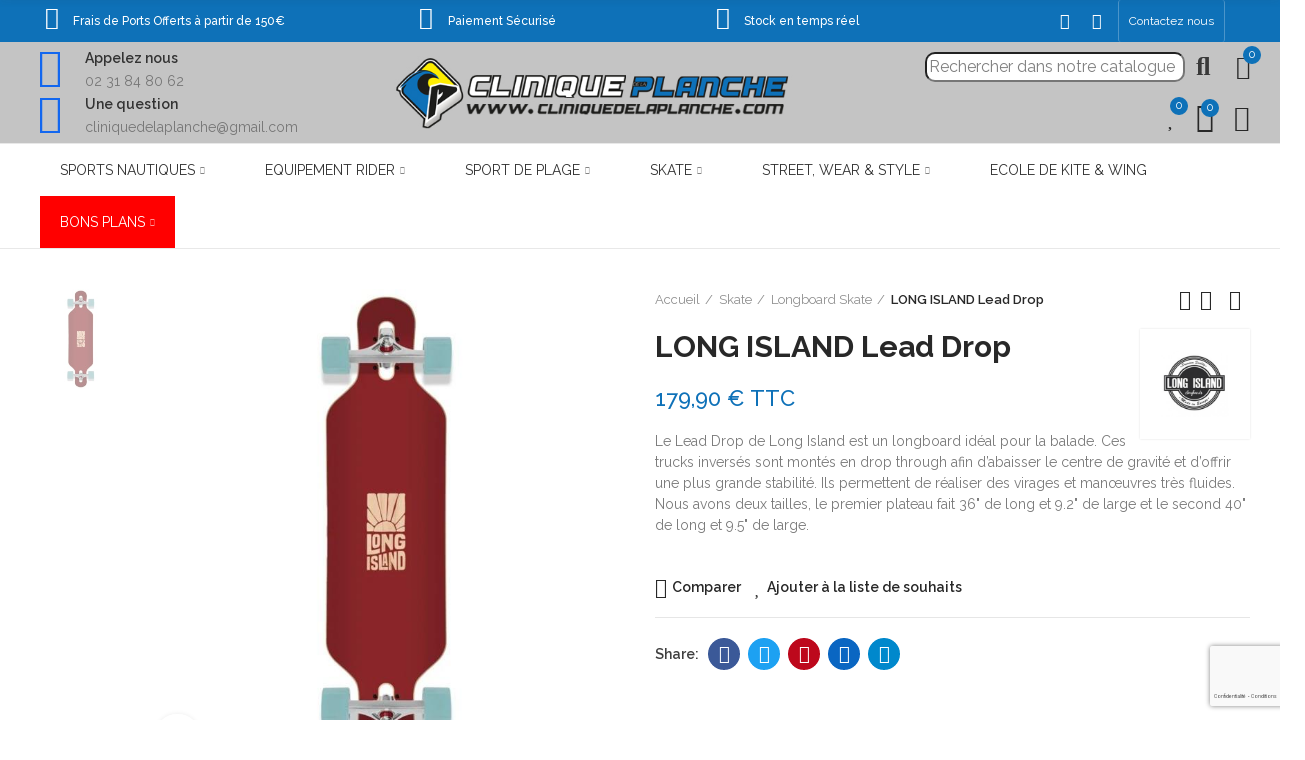

--- FILE ---
content_type: text/html; charset=utf-8
request_url: https://www.cliniquedelaplanche.com/longboard-skate/10052391-long-island-lead-drop-20201487.html
body_size: 38275
content:
<!doctype html>
	<html lang="fr-FR">
		<head>
			
				
  <meta charset="utf-8">


  <meta http-equiv="x-ua-compatible" content="ie=edge">



  <title>LONG ISLAND Lead Drop | Longboard Skate</title>
  
    
  
  <meta name="description" content="Le Lead Drop de Long Island est un longboard idéal pour la balade. Ces trucks inversés sont montés en drop through afin d’abaisser le centre de gravité et d’offrir une plus grande stabilité. Ils permettent de réaliser des virages et manœuvres très fluides. Nous avons deux tailles, le premier plateau fait 36&quot; de long et 9.2&quot; de large et le second 40&quot; de long et 9.5&quot; de large. ">
  <meta name="keywords" content="">
      <meta name="robots" content="index,index">
        <link rel="canonical" href="https://www.cliniquedelaplanche.com/longboard-skate/10052391-long-island-lead-drop-20201487.html">
    
        
  
    



  
  
  
  
  

  
  
    
  





  <meta name="viewport" content="width=device-width, initial-scale=1.0, user-scalable=0" />


  <link href="https://fonts.googleapis.com/css?family=Raleway:100,100italic,200,200italic,300,300italic,400,400italic,500,500italic,600,600italic,700,700italic,800,800italic,900,900italic" rel="stylesheet">

    <link rel="stylesheet" href="https://cdn1.cliniquedelaplanche.com/themes/akira-child-theme/assets/cache/theme-919375269.css" type="text/css" media="all">



  <link rel="icon" type="image/vnd.microsoft.icon" href="/favicon.ico">
  <link rel="shortcut icon" type="image/x-icon" href="/favicon.ico">
  <link rel="apple-touch-icon" sizes="72x72" href="/apple-icon-72x72.png">
  <link rel="apple-touch-icon" sizes="180x180" href="/apple-icon-180x180.png">
  <link rel="apple-touch-icon" sizes="144x144" href="/apple-icon-144x144.png">
  <link rel="icon" type="image/png" sizes="48x48" href="/favicon-48x48.png">
  <link rel="icon" type="image/png" sizes="64x64" href="/favicon-256x256.png">
  <link rel="icon" type="image/png" sizes="192x192" href="/android-icon-192x192.png">
  <link rel="icon" type="image/png" sizes="36x36" href="/android-chrome-36x36.png">
  <link rel="icon" type="image/png" sizes="48x48" href="/android-chrome-48x48.png">
  <link rel="icon" type="image/png" sizes="72x72" href="/android-chrome-72x72.png">
  <link rel="icon" type="image/png" sizes="96x96" href="/android-chrome-96x96.png">
  <link rel="icon" type="image/png" sizes="144x144" href="/android-chrome-144x144.png">
  <link rel="icon" type="image/png" sizes="192x192" href="/android-chrome-192x192.png">
  <link rel="icon" type="image/png" sizes="512x512" href="/android-chrome-512x512.png">
  <link rel="manifest" href="site.webmanifest">


  <link rel="stylesheet" href="https://www.cliniquedelaplanche.com/modules/axoncreator/assets/upload/css/post-11-1.css" type="text/css" media="all"><style id="elementor-post-dynamic-11">/* Start custom CSS for axps-module, class: .elementor-element-942165c */#search_widget form i {
    display: none;
}/* End custom CSS */</style><link rel="stylesheet" href="https://www.cliniquedelaplanche.com/modules/axoncreator/assets/upload/css/post-4-1.css" type="text/css" media="all"><link rel="stylesheet" href="https://www.cliniquedelaplanche.com/modules/axoncreator/assets/upload/css/post-3-1.css" type="text/css" media="all"><link rel="stylesheet" href="https://www.cliniquedelaplanche.com/modules/axoncreator/assets/upload/css/post-9-1.css" type="text/css" media="all"><link rel="stylesheet" href="https://www.cliniquedelaplanche.com/modules/axoncreator/assets/upload/css/post-10-1.css" type="text/css" media="all"><link rel="stylesheet" href="https://www.cliniquedelaplanche.com/modules/axoncreator/assets/upload/css/post-5-1.css" type="text/css" media="all"><link rel="stylesheet" href="https://www.cliniquedelaplanche.com/modules/axoncreator/assets/upload/css/post-6-1.css" type="text/css" media="all"><link rel="stylesheet" href="https://www.cliniquedelaplanche.com/modules/axoncreator/assets/upload/css/post-8-1.css" type="text/css" media="all"><link rel="stylesheet" href="https://www.cliniquedelaplanche.com/modules/axoncreator/assets/upload/css/post-7-1.css" type="text/css" media="all"><style>
                .product-variants-item input[type=radio][name^=group].input-radio.invalidAttribute,
                .product-variants-item input[type=radio][name^=group].input-color.invalidAttribute { 
                    cursor: not-allowed !important;
                }
                .product-variants-item .radio-label.invalidAttribute,
                .product-variants-item .color.invalidAttribute {
                    cursor: not-allowed !important;
                    opacity: .5 !important;
                }
                .product-variants-item option.invalidAttribute { cursor: not-allowed !important; background-color: #eeeeee !important; }
                
            </style><style>
                    .product-variants-item .invalidRadio,
                    .product-variants-item .invalidColor {
                        position: relative !important;
                        overflow: visible !important;
                    }
                    .product-variants-item .invalidRadio:hover:after,
                    .product-variants-item .invalidColor:hover:after {
                        content: "Out-of-Stock";
                        position: absolute;
                        bottom: 100%;
                        left: 50%;
                        width: 100px;
                        margin-left: -50px;
                        margin-bottom: 5px;
                        padding: 5px;
                        background-color: #d02a2c;
                        font-size: 12px;
                        text-align: center;
                        color: #fff;
                    }
                    .product-variants-item .invalidRadio:hover:before,
                    .product-variants-item .invalidColor:hover:before {
                        content: "";
                        position: absolute;
                        bottom: 100%;
                        left: 50%;
                        border-style: solid;
                        border-width: 5px 5px 0 5px;
                        border-color: #d02a2c transparent transparent transparent;
                        margin-left: -5px;
                    }
                </style><script>
                    document.addEventListener('DOMContentLoaded', function() {
                        /**
                         * Delay to allow Prestashop to initalize
                         * combination script.
                         */
                        setTimeout(function() {
                            window.combinationManager = new CombinationDisabler({
                                autoSelect: true,
                                containerKey: '.product-variants-item',
                                selectInputKey: 'select[name^=group]',
                                radioContainerKey: 'li.input-container',
                                radioInputKey: 'input[type=radio][name^=group].input-radio',
                                radioDisplayKey: '.radio-label',
                                colorContainerKey: 'li.input-container',
                                colorInputKey: 'input[type=radio][name^=group].input-color',
                                colorDisplayKey: '.color'
                            });

                            if (typeof window.updateCombinations === 'function') {
                                window.updateCombinations();
                            }
                        }, 50);
                    });
                </script><script async src="https://www.googletagmanager.com/gtag/js?id=G-1GBCWK98J4"></script>
<script>
  window.dataLayer = window.dataLayer || [];
  function gtag(){dataLayer.push(arguments);}
  gtag('js', new Date());
  gtag(
    'config',
    'G-1GBCWK98J4',
    {
      'debug_mode':false
                      }
  );
</script>


<script type="text/javascript">
    const ETS_AC_TRANS = {};
    ETS_AC_TRANS.captchv2_invalid = "Veuillez vérifier le captcha ";
</script>
<script type="text/javascript">
	    var dc_zoomWindowWidth = 350;
    var dc_zoomWindowHeight = 435;
		function zoomspe(id)
		{ 
			$("#img_id_combi_" + id).elevateZoom({ 
				zoomWindowPosition: 2,
				"z-index": 999,
				easing : true,
				zoomWindowWidth:350,
				zoomWindowHeight:435
				});
		} 
	
	function produit_to_cart_ajax_off(id_product, ipa, callerElement)
	{ 
		document.location = "https://www.cliniquedelaplanche.com/panier?add=1&id_product=" + id_product + "&id_product_attribute=" + ipa + "&qty=" + document.getElementById('qty_' + ipa).value;
	}
    

    function d_c_selector(id_product)
    {
        var list_ids = document.getElementById("list_ids_" + id_product).value;
        var longueur = list_ids.length;
        list_ids = list_ids.substring(0, longueur - 1);
        var ids = list_ids.split('|');
        for (var j = 0; j < document.getElementsByClassName("combi_" + id_product).length; j++)
            if(document.getElementsByClassName("combi_" + id_product)[j])
                document.getElementsByClassName("combi_" + id_product)[j].style.display = "table-row";
        for(var i=0; i<ids.length; i++) {
            if( document.getElementById(ids[i]).checked) {
            } else {
                for(var j = 0; j < document.getElementsByClassName(ids[i]).length; j++)
                    if(document.getElementsByClassName(ids[i])[j])
                        document.getElementsByClassName(ids[i])[j].style.display = "none";
            }
        }
    }
    function d_c_selector_small(id_product)
    {
        var list_ids = document.getElementById("list_ids_small_" + id_product).value;
        var longueur = list_ids.length;
        list_ids = list_ids.substring(0, longueur - 1);
        var ids = list_ids.split('|');
        for (var j = 0; j < document.getElementsByClassName("combi_small_" + id_product).length; j++)
            if(document.getElementsByClassName("combi_small_" + id_product)[j])
                document.getElementsByClassName("combi_small_" + id_product)[j].style.display = "table-row";
        for(var i=0; i<ids.length; i++) {
            if(document.getElementById(ids[i]).checked)  {
            } else {
                for(var j = 0; j < document.getElementsByClassName(ids[i]).length; j++)
                    if(document.getElementsByClassName(ids[i])[j])
                        document.getElementsByClassName(ids[i])[j].style.display = "none";
            }
        }
    }
</script>

	 

  

  <script type="text/javascript">
        var ASSearchUrl = "https:\/\/www.cliniquedelaplanche.com\/module\/pm_advancedsearch4\/advancedsearch4";
        var AdvancedEmailGuardData = {"meta":{"isGDPREnabled":true,"isLegacyOPCEnabled":false,"isLegacyMAModuleEnabled":false,"validationError":null},"settings":{"recaptcha":{"type":"v3","key":"6LeaP6AqAAAAAJQTtRHr38-wBiTQGXlhS13oQtWp","forms":{"contact_us":{"size":"normal","align":"offset","offset":3},"register":{"size":"normal","align":"center","offset":1},"login":{"size":"normal","align":"center","offset":1}},"language":"shop","theme":"light","position":"bottomright","hidden":false,"deferred":false}},"context":{"ps":{"v17":true,"v17pc":true,"v17ch":true,"v16":false,"v161":false,"v15":false},"languageCode":"fr","pageName":"product"},"trans":{"genericError":"Une erreur s'est produite, veuillez r\u00e9essayer."}};
        var ETS_ABANCART_CAMPAIGNS = false;
        var ETS_ABANCART_CLOSE_TITLE = "Fermer";
        var ETS_ABANCART_COOKIE_CAMPAIGNS = [];
        var ETS_ABANCART_COPIED_MESSAGE = "Copi\u00e9";
        var ETS_ABANCART_HAS_BROWSER = false;
        var ETS_ABANCART_LINK_AJAX = "https:\/\/www.cliniquedelaplanche.com\/module\/ets_abandonedcart\/request";
        var ETS_ABANCART_LINK_SHOPPING_CART = "https:\/\/www.cliniquedelaplanche.com\/my-shopping-carts";
        var ETS_AC_LINK_SUBMIT_LEAD_FORM = "https:\/\/www.cliniquedelaplanche.com\/lead\/";
        var as4_orderBySalesAsc = "Meilleures ventes en dernier";
        var as4_orderBySalesDesc = "Meilleures ventes en premier";
        var elementorFrontendConfig = {"environmentMode":{"edit":false,"wpPreview":true},"is_rtl":false,"breakpoints":{"xs":0,"sm":480,"md":768,"lg":1025,"xl":1440,"xxl":1600},"version":"1.2.7","urls":{"assets":"https:\/\/www.cliniquedelaplanche.com\/modules\/axoncreator\/assets\/"},"settings":{"general":{"elementor_global_image_lightbox":"yes","elementor_enable_lightbox_in_editor":"yes"}}};
        var etsSeoFo = {"currentController":"product","conf":{"removeId":false},"productHasGroups":true,"productGroups":{"largeur_en_pouces":{"idGroup":15,"type":"input","attributes":[{"id":24337,"idAttribute":24337,"name":"9.2\"","url":"92","idGroup":15},{"id":24339,"idAttribute":24339,"name":"9.5\"","url":"95","idGroup":15}]},"longueur_en_cm":{"idGroup":16,"type":"input","attributes":[{"id":24338,"idAttribute":24338,"name":"36\"","url":"36","idGroup":16},{"id":24340,"idAttribute":24340,"name":"40\"","url":"40","idGroup":16}]}},"productId":"10052391"};
        var jolisearch = {"amb_joli_search_action":"https:\/\/www.cliniquedelaplanche.com\/jolisearch","amb_joli_search_link":"https:\/\/www.cliniquedelaplanche.com\/jolisearch","amb_joli_search_controller":"jolisearch","blocksearch_type":"top","show_cat_desc":0,"ga_acc":0,"id_lang":1,"url_rewriting":1,"use_autocomplete":2,"minwordlen":2,"l_products":"Nos produits","l_manufacturers":"Nos marques","l_suppliers":"Nos fournisseurs","l_categories":"Nos cat\u00e9gories","l_no_results_found":"Aucun produit ne correspond \u00e0 cette recherche","l_more_results":"Montrer tous les r\u00e9sultats \u00bb","ENT_QUOTES":3,"search_ssl":true,"self":"\/www\/wwwroot\/cliniquedelaplanche.com\/modules\/ambjolisearch","position":{"my":"center top","at":"center bottom","collision":"fit none"},"classes":"ps17 centered-list","display_manufacturer":"","display_supplier":"","display_category":"","theme":"finder"};
        var opAxonCreator = {"ajax":"\/\/www.cliniquedelaplanche.com\/module\/axoncreator\/ajax","contact":"\/\/www.cliniquedelaplanche.com\/module\/axoncreator\/contact","contact_token":"122ea6e0d85aa29b69636b190d3dd6ab","subscription":"\/\/www.cliniquedelaplanche.com\/module\/axoncreator\/subscription","cart":"\/\/www.cliniquedelaplanche.com\/module\/axoncreator\/cart","all_results_product":"View all product results","no_products":"No products found","languages":[],"currencies":{"1":"https:\/\/www.cliniquedelaplanche.com\/longboard-skate\/10052391-long-island-lead-drop-20201487.html?SubmitCurrency=1&id_currency=1","length":1},"axps_id_product":"10052391","axps_is_editor":0};
        var opCompare = {"actions":"\/\/www.cliniquedelaplanche.com\/module\/nrtcompare\/actions","ids":[],"alert":{"add":"Compare","view":"Compare"}};
        var opCountDown = {"timezone":"Europe\/Paris"};
        var opShoppingCart = {"has_ajax":true,"ajax":"\/\/www.cliniquedelaplanche.com\/module\/nrtshoppingcart\/ajax","action_after":"canvas"};
        var opThemect = {"footer_fixed":"0","prev":"Prev","next":"Next","sidebar_sticky":"1"};
        var opWishList = {"actions":"\/\/www.cliniquedelaplanche.com\/module\/nrtwishlist\/actions","login":"\/\/www.cliniquedelaplanche.com\/module\/nrtwishlist\/login","ids":[],"alert":{"add":"Add to Wishlist","view":"Go to Wishlist"}};
        var prestashop = {"cart":{"products":[],"totals":{"total":{"type":"total","label":"Total","amount":0,"value":"0,00\u00a0\u20ac"},"total_including_tax":{"type":"total","label":"Total TTC","amount":0,"value":"0,00\u00a0\u20ac"},"total_excluding_tax":{"type":"total","label":"Total HT :","amount":0,"value":"0,00\u00a0\u20ac"}},"subtotals":{"products":{"type":"products","label":"Sous-total","amount":0,"value":"0,00\u00a0\u20ac"},"discounts":null,"shipping":{"type":"shipping","label":"Livraison","amount":0,"value":""},"tax":{"type":"tax","label":"Taxes incluses","amount":0,"value":"0,00\u00a0\u20ac"}},"products_count":0,"summary_string":"0 articles","vouchers":{"allowed":1,"added":[]},"discounts":[],"minimalPurchase":0.5,"minimalPurchaseRequired":"Un montant total de 0,50\u00a0\u20ac HT minimum est requis pour valider votre commande. Le montant actuel de votre commande est de 0,00\u00a0\u20ac HT."},"currency":{"id":1,"name":"Euro","iso_code":"EUR","iso_code_num":"978","sign":"\u20ac"},"customer":{"lastname":null,"firstname":null,"email":null,"birthday":null,"newsletter":null,"newsletter_date_add":null,"optin":null,"website":null,"company":null,"siret":null,"ape":null,"is_logged":false,"gender":{"type":null,"name":null},"addresses":[]},"language":{"name":"Fran\u00e7ais (French)","iso_code":"fr","locale":"fr-FR","language_code":"fr","is_rtl":"0","date_format_lite":"d\/m\/Y","date_format_full":"d\/m\/Y H:i:s","id":1},"page":{"title":"","canonical":"https:\/\/www.cliniquedelaplanche.com\/longboard-skate\/10052391-long-island-lead-drop-20201487.html","meta":{"title":"LONG ISLAND Lead Drop","description":"Le Lead Drop de Long Island est un longboard id\u00e9al pour la balade. Ces trucks invers\u00e9s sont mont\u00e9s en drop through afin d\u2019abaisser le centre de gravit\u00e9 et d\u2019offrir une plus grande stabilit\u00e9. Ils permettent de r\u00e9aliser des virages et man\u0153uvres tr\u00e8s fluides. Nous avons deux tailles, le premier plateau fait 36\" de long et 9.2\" de large et le second 40\" de long et 9.5\" de large.\u00a0","keywords":"","robots":"index"},"page_name":"product","body_classes":{"lang-fr":true,"lang-rtl":false,"country-FR":true,"currency-EUR":true,"layout-full-width":true,"page-product":true,"tax-display-enabled":true,"product-id-10052391":true,"product-LONG ISLAND Lead Drop":true,"product-id-category-287":true,"product-id-manufacturer-143":true,"product-id-supplier-0":true,"product-available-for-order":true},"admin_notifications":[]},"shop":{"name":"Clinique de la planche","logo":"https:\/\/cdn2.cliniquedelaplanche.com\/img\/logo-1691063237.jpg","stores_icon":"https:\/\/cdn2.cliniquedelaplanche.com\/img\/logo_stores.png","favicon":"https:\/\/cdn2.cliniquedelaplanche.com\/img\/favicon.ico"},"urls":{"base_url":"https:\/\/www.cliniquedelaplanche.com\/","current_url":"https:\/\/www.cliniquedelaplanche.com\/longboard-skate\/10052391-long-island-lead-drop-20201487.html","shop_domain_url":"https:\/\/www.cliniquedelaplanche.com","img_ps_url":"https:\/\/cdn2.cliniquedelaplanche.com\/img\/","img_cat_url":"https:\/\/cdn1.cliniquedelaplanche.com\/img\/c\/","img_lang_url":"https:\/\/cdn3.cliniquedelaplanche.com\/img\/l\/","img_prod_url":"https:\/\/cdn2.cliniquedelaplanche.com\/img\/p\/","img_manu_url":"https:\/\/cdn3.cliniquedelaplanche.com\/img\/m\/","img_sup_url":"https:\/\/cdn1.cliniquedelaplanche.com\/img\/su\/","img_ship_url":"https:\/\/cdn3.cliniquedelaplanche.com\/img\/s\/","img_store_url":"https:\/\/cdn1.cliniquedelaplanche.com\/img\/st\/","img_col_url":"https:\/\/cdn3.cliniquedelaplanche.com\/img\/co\/","img_url":"https:\/\/cdn2.cliniquedelaplanche.com\/themes\/akira-child-theme\/assets\/img\/","css_url":"https:\/\/cdn1.cliniquedelaplanche.com\/themes\/akira-child-theme\/assets\/css\/","js_url":"https:\/\/cdn3.cliniquedelaplanche.com\/themes\/akira-child-theme\/assets\/js\/","pic_url":"https:\/\/cdn2.cliniquedelaplanche.com\/upload\/","pages":{"address":"https:\/\/www.cliniquedelaplanche.com\/adresse","addresses":"https:\/\/www.cliniquedelaplanche.com\/adresses","authentication":"https:\/\/www.cliniquedelaplanche.com\/connexion","cart":"https:\/\/www.cliniquedelaplanche.com\/panier","category":"https:\/\/www.cliniquedelaplanche.com\/index.php?controller=category","cms":"https:\/\/www.cliniquedelaplanche.com\/index.php?controller=cms","contact":"https:\/\/www.cliniquedelaplanche.com\/nous-contacter","discount":"https:\/\/www.cliniquedelaplanche.com\/reduction","guest_tracking":"https:\/\/www.cliniquedelaplanche.com\/suivi-commande-invite","history":"https:\/\/www.cliniquedelaplanche.com\/historique-commandes","identity":"https:\/\/www.cliniquedelaplanche.com\/identite","index":"https:\/\/www.cliniquedelaplanche.com\/","my_account":"https:\/\/www.cliniquedelaplanche.com\/mon-compte","order_confirmation":"https:\/\/www.cliniquedelaplanche.com\/confirmation-commande","order_detail":"https:\/\/www.cliniquedelaplanche.com\/index.php?controller=order-detail","order_follow":"https:\/\/www.cliniquedelaplanche.com\/suivi-commande","order":"https:\/\/www.cliniquedelaplanche.com\/commande","order_return":"https:\/\/www.cliniquedelaplanche.com\/index.php?controller=order-return","order_slip":"https:\/\/www.cliniquedelaplanche.com\/avoirs","pagenotfound":"https:\/\/www.cliniquedelaplanche.com\/page-introuvable","password":"https:\/\/www.cliniquedelaplanche.com\/recuperation-mot-de-passe","pdf_invoice":"https:\/\/www.cliniquedelaplanche.com\/index.php?controller=pdf-invoice","pdf_order_return":"https:\/\/www.cliniquedelaplanche.com\/index.php?controller=pdf-order-return","pdf_order_slip":"https:\/\/www.cliniquedelaplanche.com\/index.php?controller=pdf-order-slip","prices_drop":"https:\/\/www.cliniquedelaplanche.com\/promotions","product":"https:\/\/www.cliniquedelaplanche.com\/index.php?controller=product","search":"https:\/\/www.cliniquedelaplanche.com\/recherche","sitemap":"https:\/\/www.cliniquedelaplanche.com\/plan-du-site","stores":"https:\/\/www.cliniquedelaplanche.com\/magasins","supplier":"https:\/\/www.cliniquedelaplanche.com\/fournisseur","register":"https:\/\/www.cliniquedelaplanche.com\/connexion?create_account=1","order_login":"https:\/\/www.cliniquedelaplanche.com\/commande?login=1"},"alternative_langs":[],"theme_assets":"\/themes\/akira-child-theme\/assets\/","actions":{"logout":"https:\/\/www.cliniquedelaplanche.com\/?mylogout="},"no_picture_image":{"bySize":{"rectangular_cart_default":{"url":"https:\/\/cdn1.cliniquedelaplanche.com\/img\/p\/fr-default-rectangular_cart_default.jpg","width":126,"height":84},"square_cart_default":{"url":"https:\/\/cdn3.cliniquedelaplanche.com\/img\/p\/fr-default-square_cart_default.jpg","width":125,"height":125},"cart_default":{"url":"https:\/\/cdn3.cliniquedelaplanche.com\/img\/p\/fr-default-cart_default.jpg","width":125,"height":155},"rectangular_small_default":{"url":"https:\/\/cdn3.cliniquedelaplanche.com\/img\/p\/fr-default-rectangular_small_default.jpg","width":192,"height":128},"square_small_default":{"url":"https:\/\/cdn2.cliniquedelaplanche.com\/img\/p\/fr-default-square_small_default.jpg","width":190,"height":190},"small_default":{"url":"https:\/\/cdn2.cliniquedelaplanche.com\/img\/p\/fr-default-small_default.jpg","width":190,"height":236},"rectangular_home_default":{"url":"https:\/\/cdn3.cliniquedelaplanche.com\/img\/p\/fr-default-rectangular_home_default.jpg","width":390,"height":260},"square_home_default":{"url":"https:\/\/cdn3.cliniquedelaplanche.com\/img\/p\/fr-default-square_home_default.jpg","width":390,"height":390},"home_default":{"url":"https:\/\/cdn2.cliniquedelaplanche.com\/img\/p\/fr-default-home_default.jpg","width":390,"height":484},"rectangular_medium_default":{"url":"https:\/\/cdn3.cliniquedelaplanche.com\/img\/p\/fr-default-rectangular_medium_default.jpg","width":600,"height":400},"rectangular_large_default":{"url":"https:\/\/cdn2.cliniquedelaplanche.com\/img\/p\/fr-default-rectangular_large_default.jpg","width":696,"height":464},"square_medium_default":{"url":"https:\/\/cdn2.cliniquedelaplanche.com\/img\/p\/fr-default-square_medium_default.jpg","width":600,"height":600},"medium_default":{"url":"https:\/\/cdn1.cliniquedelaplanche.com\/img\/p\/fr-default-medium_default.jpg","width":600,"height":745},"square_large_default":{"url":"https:\/\/cdn1.cliniquedelaplanche.com\/img\/p\/fr-default-square_large_default.jpg","width":700,"height":700},"large_default":{"url":"https:\/\/cdn3.cliniquedelaplanche.com\/img\/p\/fr-default-large_default.jpg","width":700,"height":869}},"small":{"url":"https:\/\/cdn1.cliniquedelaplanche.com\/img\/p\/fr-default-rectangular_cart_default.jpg","width":126,"height":84},"medium":{"url":"https:\/\/cdn3.cliniquedelaplanche.com\/img\/p\/fr-default-square_home_default.jpg","width":390,"height":390},"large":{"url":"https:\/\/cdn3.cliniquedelaplanche.com\/img\/p\/fr-default-large_default.jpg","width":700,"height":869},"legend":""}},"configuration":{"display_taxes_label":true,"display_prices_tax_incl":true,"is_catalog":false,"show_prices":true,"opt_in":{"partner":true},"quantity_discount":{"type":"discount","label":"Remise sur prix unitaire"},"voucher_enabled":1,"return_enabled":0},"field_required":[],"breadcrumb":{"links":[{"title":"Accueil","url":"https:\/\/www.cliniquedelaplanche.com\/"},{"title":"Skate","url":"https:\/\/www.cliniquedelaplanche.com\/14-skate-longboard-surfskate"},{"title":"Longboard Skate","url":"https:\/\/www.cliniquedelaplanche.com\/287-longboard-skate"},{"title":"LONG ISLAND Lead Drop","url":"https:\/\/www.cliniquedelaplanche.com\/longboard-skate\/10052391-288747-long-island-lead-drop-20201487.html#\/largeur_en_pouces-92\/longueur_en_cm-36"}],"count":4},"link":{"protocol_link":"https:\/\/","protocol_content":"https:\/\/"},"time":1769139565,"static_token":"ea62488578c8ffc346a8e4aba8e21c43","token":"49a5af6af519b63fb1f9e5a2fbba4027","debug":false};
        var psemailsubscription_subscription = "https:\/\/www.cliniquedelaplanche.com\/module\/ps_emailsubscription\/subscription";
        var psr_icon_color = "#F19D76";
      </script>


			
          <meta property="og:type" content="product">
      <meta property="og:url" content="https://www.cliniquedelaplanche.com/longboard-skate/10052391-long-island-lead-drop-20201487.html">
      <meta property="og:title" content="LONG ISLAND Lead Drop | Longboard Skate">
      <meta property="og:site_name" content="Clinique de la planche">
      <meta property="og:description" content="Le Lead Drop de Long Island est un longboard idéal pour la balade. Ces trucks inversés sont montés en drop through afin d’abaisser le centre de gravité et d’offrir une plus grande stabilité. Ils permettent de réaliser des virages et manœuvres très fluides. Nous avons deux tailles, le premier plateau fait 36&quot; de long et 9.2&quot; de large et le second 40&quot; de long et 9.5&quot; de large. ">
      <meta property="og:image" content="https://cdn2.cliniquedelaplanche.com/78317-large-default/long-island-lead-drop.jpg">
              <meta property="product:pretax_price:amount" content="149.916667">
      <meta property="product:pretax_price:currency" content="EUR">
      <meta property="product:price:amount" content="179.9">
      <meta property="product:price:currency" content="EUR">
                  <meta name="twitter:title" content="LONG ISLAND Lead Drop | Longboard Skate">
      <meta name="twitter:description" content="Le Lead Drop de Long Island est un longboard idéal pour la balade. Ces trucks inversés sont montés en drop through afin d’abaisser le centre de gravité et d’offrir une plus grande stabilité. Ils permettent de réaliser des virages et manœuvres très fluides. Nous avons deux tailles, le premier plateau fait 36&quot; de long et 9.2&quot; de large et le second 40&quot; de long et 9.5&quot; de large. ">
      <meta name="twitter:image" content="https://cdn2.cliniquedelaplanche.com/78317-large-default/long-island-lead-drop.jpg">
      <meta name="twitter:card" content="summary_large_image">
                                          <script type='application/ld+json' class='ets-seo-schema-graph--main'>
            {"@context":"https://schema.org","@graph":[{"@type":"WebSite","@id":"https://www.cliniquedelaplanche.com/#website","url":"https://www.cliniquedelaplanche.com/","name":"Clinique de la planche","potentialAction":{"@type":"SearchAction","target":"https://www.cliniquedelaplanche.com/search?s={search_term_string}","query-input":"required name=search_term_string"}},{"@type":"BreadcrumbList","@id":"https://www.cliniquedelaplanche.com/#breadcrumb","itemListElement":[{"@type":"ListItem","position":1,"item":{"@type":"WebPage","name":"Home","@id":"https://www.cliniquedelaplanche.com/","url":"https://www.cliniquedelaplanche.com/"}},{"@type":"ListItem","position":2,"item":{"@type":"WebPage","name":"Longboard Skate","@id":"https://www.cliniquedelaplanche.com/287-longboard-skate","url":"https://www.cliniquedelaplanche.com/287-longboard-skate"}},{"@type":"ListItem","position":3,"item":{"@type":"WebPage","name":"LONG ISLAND Lead Drop","@id":"https://www.cliniquedelaplanche.com/longboard-skate/10052391-long-island-lead-drop-20201487.html","url":"https://www.cliniquedelaplanche.com/longboard-skate/10052391-long-island-lead-drop-20201487.html"}}]}]}
        </script>
    
		</head>

		<body id="product" class="lang-fr country-fr currency-eur layout-full-width page-product tax-display-enabled product-id-10052391 product-long-island-lead-drop product-id-category-287 product-id-manufacturer-143 product-id-supplier-0 product-available-for-order wide cart-is-empty col-space-lg-0 product-label-circle">
			
			  
			
			<main>
				
									      
				<header id="header">
					
						<!-- Google Tag Manager (noscript) -->

<noscript><iframe src="https://www.googletagmanager.com/ns.html?id=GTM-PKWP75DV"
height="0" width="0" style="display:none;visibility:hidden"></iframe></noscript>

<!-- End Google Tag Manager (noscript) -->

	<div class="header-banner">
		
	</div>

<nav class="header-nav">
	<div class="container container-parent">
		<div class="row">
			<div class="col-xs-12">
				<div id="site_width"></div>
			</div>
		</div>
		<div class="row">
			<div class="col-md-5 col-xs-12 left-nav">
				
			</div>
			<div class="col-md-7 col-xs-12 right-nav">
				
			</div>
		</div>
	</div>
</nav>

	<div class="header-top">
		<div class="container container-parent">
			<div class="row">
				<div class="col-xs-12">
					
				</div>
			</div>
		</div>
	</div>
		<div id="header-normal">		<div data-elementor-type="post" data-elementor-id="11" class="elementor elementor-11" data-elementor-settings="[]">
							<div class="elementor-inner">
					<div class="elementor-section-wrap">
								<section class="elementor-element elementor-element-hflinov hidden-md-down elementor-section-boxed elementor-section-height-default elementor-section-height-default elementor-section elementor-top-section" data-id="hflinov" data-element_type="section" data-settings="{&quot;background_background&quot;:&quot;classic&quot;}">
						<div class="elementor-container elementor-column-gap-no">
				<div class="elementor-row">
				<div class="elementor-element elementor-element-5afb462 elementor-column elementor-col-25 elementor-top-column" data-id="5afb462" data-element_type="column">
			<div class="elementor-column-wrap  elementor-element-populated">
					<div class="elementor-widget-wrap">
				<div class="elementor-element elementor-element-4faaac2 elementor-widget__width-auto elementor-view-default elementor-widget elementor-widget-icon" data-id="4faaac2" data-element_type="widget" data-widget_type="icon.default">
				<div class="elementor-widget-container">
					<div class="elementor-icon-wrapper">
			<div class="elementor-icon">
			<i aria-hidden="true" class="fas fa-truck"></i>			</div>
		</div>
				</div>
				</div>
				<div class="elementor-element elementor-element-9784rx6 elementor-widget__width-auto elementor-widget elementor-widget-heading" data-id="9784rx6" data-element_type="widget" data-widget_type="heading.default">
				<div class="elementor-widget-container">
			<span class="elementor-heading-title elementor-size-default">Frais de Ports Offerts à partir de 150€</span>		</div>
				</div>
						</div>
			</div>
		</div>
				<div class="elementor-element elementor-element-92dc5ed elementor-column elementor-col-25 elementor-top-column" data-id="92dc5ed" data-element_type="column">
			<div class="elementor-column-wrap  elementor-element-populated">
					<div class="elementor-widget-wrap">
				<div class="elementor-element elementor-element-7d40d6a elementor-widget__width-auto elementor-view-default elementor-widget elementor-widget-icon" data-id="7d40d6a" data-element_type="widget" data-widget_type="icon.default">
				<div class="elementor-widget-container">
					<div class="elementor-icon-wrapper">
			<div class="elementor-icon">
			<i aria-hidden="true" class="fab fa-cc-mastercard"></i>			</div>
		</div>
				</div>
				</div>
				<div class="elementor-element elementor-element-674cd02 elementor-widget__width-auto elementor-widget elementor-widget-heading" data-id="674cd02" data-element_type="widget" data-widget_type="heading.default">
				<div class="elementor-widget-container">
			<span class="elementor-heading-title elementor-size-default">Paiement Sécurisé</span>		</div>
				</div>
						</div>
			</div>
		</div>
				<div class="elementor-element elementor-element-c6489af elementor-column elementor-col-25 elementor-top-column" data-id="c6489af" data-element_type="column">
			<div class="elementor-column-wrap  elementor-element-populated">
					<div class="elementor-widget-wrap">
				<div class="elementor-element elementor-element-00158ad elementor-widget__width-auto elementor-view-default elementor-widget elementor-widget-icon" data-id="00158ad" data-element_type="widget" data-widget_type="icon.default">
				<div class="elementor-widget-container">
					<div class="elementor-icon-wrapper">
			<div class="elementor-icon">
			<i aria-hidden="true" class="fas fa-history"></i>			</div>
		</div>
				</div>
				</div>
				<div class="elementor-element elementor-element-3ea7d24 elementor-widget__width-auto elementor-widget elementor-widget-heading" data-id="3ea7d24" data-element_type="widget" data-widget_type="heading.default">
				<div class="elementor-widget-container">
			<span class="elementor-heading-title elementor-size-default">Stock en temps réel</span>		</div>
				</div>
						</div>
			</div>
		</div>
				<div class="elementor-element elementor-element-ogvsvjz elementor-column elementor-col-25 elementor-top-column" data-id="ogvsvjz" data-element_type="column">
			<div class="elementor-column-wrap  elementor-element-populated">
					<div class="elementor-widget-wrap">
				<div class="elementor-element elementor-element-h8vp2cy elementor-widget__width-auto elementor-shape-rounded elementor-widget elementor-widget-social-icons" data-id="h8vp2cy" data-element_type="widget" data-widget_type="social-icons.default">
				<div class="elementor-widget-container">
					<div class="elementor-social-icons-wrapper">
							<a href="https://www.facebook.com/cliniquedlplanche" class="elementor-icon elementor-social-icon elementor-social-icon-facebook-f elementor-repeater-item-4fcfa4c" target="_blank">
					<span class="elementor-screen-only">Facebook-f</span>
					<i class="fab fa-facebook-f"></i>				</a>
							<a href="https://www.instagram.com/cliniquedelaplanche/?hl=fr" class="elementor-icon elementor-social-icon elementor-social-icon-instagram elementor-repeater-item-c28d6b5" target="_blank">
					<span class="elementor-screen-only">Instagram</span>
					<i class="fab fa-instagram"></i>				</a>
					</div>
				</div>
				</div>
				<div class="elementor-element elementor-element-ax601kd elementor-widget__width-auto elementor-widget elementor-widget-button" data-id="ax601kd" data-element_type="widget" data-widget_type="button.default">
				<div class="elementor-widget-container">
					<div class="elementor-button-wrapper">
			<a href="/nous-contacter" class="elementor-button-link elementor-button elementor-size-sm" role="button">
						<span class="elementor-button-content-wrapper">
						<span class="elementor-button-text">Contactez nous</span>
		</span>
					</a>
		</div>
				</div>
				</div>
						</div>
			</div>
		</div>
						</div>
			</div>
		</section>
				<section class="elementor-element elementor-element-vhx73ba elementor-section-height-min-height elementor-section-content-middle hidden-md-down elementor-section-full_width elementor-section-height-default elementor-section-items-middle elementor-section elementor-top-section" data-id="vhx73ba" data-element_type="section" data-settings="{&quot;background_background&quot;:&quot;classic&quot;}">
						<div class="elementor-container elementor-column-gap-no">
				<div class="elementor-row">
				<div class="elementor-element elementor-element-fnuskhc elementor-column elementor-col-33 elementor-top-column" data-id="fnuskhc" data-element_type="column">
			<div class="elementor-column-wrap  elementor-element-populated">
					<div class="elementor-widget-wrap">
				<div class="elementor-element elementor-element-8705ncy elementor-position-left elementor-widget__width-auto elementor-view-default elementor-vertical-align-top elementor-widget elementor-widget-icon-box" data-id="8705ncy" data-element_type="widget" data-widget_type="icon-box.default">
				<div class="elementor-widget-container">
					<div class="elementor-icon-box-wrapper">
						<div class="elementor-icon-box-icon">
				<span class="elementor-icon elementor-animation-" >
				<i aria-hidden="true" class="la la-phone"></i>				</span>
			</div>
						<div class="elementor-icon-box-content">
				<h3 class="elementor-icon-box-title">
					<span >Appelez nous</span>
				</h3>
								<p class="elementor-icon-box-description">02 31 84 80 62</p>
							</div>
		</div>
				</div>
				</div>
				<div class="elementor-element elementor-element-af3zpyh elementor-position-left elementor-widget__width-auto elementor-view-default elementor-vertical-align-top elementor-widget elementor-widget-icon-box" data-id="af3zpyh" data-element_type="widget" data-widget_type="icon-box.default">
				<div class="elementor-widget-container">
					<div class="elementor-icon-box-wrapper">
						<div class="elementor-icon-box-icon">
				<span class="elementor-icon elementor-animation-" >
				<i aria-hidden="true" class="pe7s- pe-7s-mail"></i>				</span>
			</div>
						<div class="elementor-icon-box-content">
				<h3 class="elementor-icon-box-title">
					<span >Une question</span>
				</h3>
								<p class="elementor-icon-box-description">cliniquedelaplanche@gmail.com</p>
							</div>
		</div>
				</div>
				</div>
						</div>
			</div>
		</div>
				<div class="elementor-element elementor-element-gea9ncv elementor-column elementor-col-33 elementor-top-column" data-id="gea9ncv" data-element_type="column">
			<div class="elementor-column-wrap  elementor-element-populated">
					<div class="elementor-widget-wrap">
				<div class="elementor-element elementor-element-j4tq4ap elementor-widget elementor-widget-image" data-id="j4tq4ap" data-element_type="widget" data-widget_type="image.default">
				<div class="elementor-widget-container">
					<div class="elementor-image">
											<a href="/" data-elementor-open-lightbox="">
							<img class="uitlazyload" src="/modules/advancedspeed/views/img/blank.png" data-original="https://www.cliniquedelaplanche.com/img/cms/Logo/Cliniquedelaplanche.jpg" title="" alt="" />								</a>
											</div>
				</div>
				</div>
						</div>
			</div>
		</div>
				<div class="elementor-element elementor-element-om65sdy elementor-column elementor-col-33 elementor-top-column" data-id="om65sdy" data-element_type="column">
			<div class="elementor-column-wrap  elementor-element-populated">
					<div class="elementor-widget-wrap">
				<div class="elementor-element elementor-element-942165c elementor-widget__width-auto elementor-widget elementor-widget-axps-module" data-id="942165c" data-element_type="widget" data-widget_type="axps-module.default">
				<div class="elementor-widget-container">
			<div id="search_widget" class="search-widget" data-search-controller-url="https://www.cliniquedelaplanche.com/jolisearch">
	<form method="get" action="https://www.cliniquedelaplanche.com/jolisearch">
		<input type="hidden" name="controller" value="search">
		<input type="text" class="searchwidgeteht" name="s" value="" placeholder="Rechercher dans notre catalogue
" aria-label="Recherche">
		<!--<button type="submit">
			<i class="material-icons search">&#xE8B6;</i>
      <span class="hidden-xl-down">Recherche</span>
		</button>--!>
	</form>
</div>		</div>
				</div>
				<div class="elementor-element elementor-element-a4396f4 elementor-widget__width-auto elementor-view-default elementor-widget elementor-widget-icon" data-id="a4396f4" data-element_type="widget" data-widget_type="icon.default">
				<div class="elementor-widget-container">
					<div class="elementor-icon-wrapper">
			<div class="elementor-icon">
			<i aria-hidden="true" class="la la-search"></i>			</div>
		</div>
				</div>
				</div>
				<div class="elementor-element elementor-element-2eeadcf elementor-widget__width-auto button-layout-icon elementor-widget elementor-widget-axps-my-compare" data-id="2eeadcf" data-element_type="widget" data-widget_type="axps-my-compare.default">
				<div class="elementor-widget-container">
			<a class="btn-canvas btn-canvas-compare sb-item" href="//www.cliniquedelaplanche.com/module/nrtcompare/comparator" title="Comparer"><i class="las la-random"></i><span class="btn-canvas-text">Comparer</span><span class="js-compare-nb compare-nbr">0</span></a>		</div>
				</div>
				<div class="elementor-element elementor-element-cnaonk2 elementor-widget__width-auto button-layout-icon elementor-widget elementor-widget-axps-my-wishlist" data-id="cnaonk2" data-element_type="widget" data-widget_type="axps-my-wishlist.default">
				<div class="elementor-widget-container">
			<a class="btn-canvas btn-canvas-wishlist sb-item" href="//www.cliniquedelaplanche.com/module/nrtwishlist/view" title="Ma liste d'envies"><i class="lar la-heart"></i><span class="btn-canvas-text">Ma liste d'envies</span><span class="js-wishlist-nb wishlist-nbr">0</span></a>		</div>
				</div>
				<div class="elementor-element elementor-element-obyobm6 elementor-widget__width-auto button-layout-icon elementor-widget elementor-widget-axps-my-cart" data-id="obyobm6" data-element_type="widget" data-widget_type="axps-my-cart.default">
				<div class="elementor-widget-container">
			<a class="btn-canvas btn-canvas-cart" rel="nofollow" href="javascript:void(0)" data-toggle="canvas-widget" data-target="#canvas-mini-cart" title="Mini Cart"><span class="canvas-gr-icon"><i class="las la-shopping-cart"></i><span class="cart-nbr js-cart-nbr">0</span></span><span class="btn-canvas-text"><span class="amount js-cart-amount">0,00 €</span></span></a>		</div>
				</div>
				<div class="elementor-element elementor-element-ohxwlx8 elementor-widget__width-auto button-layout-icon elementor-widget elementor-widget-axps-my-account" data-id="ohxwlx8" data-element_type="widget" data-widget_type="axps-my-account.default">
				<div class="elementor-widget-container">
			<a class="btn-canvas btn-canvas-account" href="javascript:void(0)" data-toggle="canvas-widget" data-target="#canvas-my-account" title="My Account"><i class="las la-user"></i><span class="btn-canvas-text">My Account</span></a>		</div>
				</div>
						</div>
			</div>
		</div>
						</div>
			</div>
		</section>
				<section class="elementor-element elementor-element-sfudecz hidden-md-down elementor-section-full_width elementor-section-content-top elementor-section-stretched elementor-section-height-default elementor-section-height-default elementor-section elementor-top-section" data-id="sfudecz" data-element_type="section" data-settings="{&quot;background_background&quot;:&quot;none&quot;,&quot;stretch_section&quot;:&quot;section-stretched&quot;}">
						<div class="elementor-container elementor-column-gap-extended">
				<div class="elementor-row">
				<div class="elementor-element elementor-element-kbvsfmk elementor-column elementor-col-100 elementor-top-column" data-id="kbvsfmk" data-element_type="column">
			<div class="elementor-column-wrap  elementor-element-populated">
					<div class="elementor-widget-wrap">
				<div class="elementor-element elementor-element-kubksim elementor-widget__width-inherit elementor-widget elementor-widget-axps-megamenu" data-id="kubksim" data-element_type="widget" data-widget_type="axps-megamenu.default">
				<div class="elementor-widget-container">
				<div class="wrapper-menu-horizontal">
			
<ul class="nrt_mega_menu menu-horizontal element_ul_depth_0">
					<li class="nrt_mega_6 item-level-0 element_li_depth_0 submenu_position_0 is_parent dropdown-is-mega">
			<a href="javascript:void(0)" class="style_element_a_6 element_a_depth_0 is_parent" title="Sports Nautiques"><span>Sports Nautiques</span><span class="triangle"></span></a>
							
	<div class="menu_sub style_wide sub-menu-dropdown" data-width="100vw">
		<div class="container container-parent">			<div class="row m_column_row">
																										<div class="nrt_mega_column_4 col-md-3">
																																<div class="nrt_mega_block_7">
																		<ul class="element_ul_depth_1">
										<li class="element_li_depth_1 no-gutters">
											<a href="https://www.cliniquedelaplanche.com/12-kitesurf-flysurf-kite" title="Kitesurf"  class="style_element_a_7 element_a_depth_1 element_a_item">Kitesurf</a>
																																															
		<ul class="element_ul_depth_2 p_granditem_1 row">
					<li class="element_li_depth_2 granditem_1 p_granditem_1 col-lg-12">
        	<div class="menu_a_wrap">
                <a href="https://www.cliniquedelaplanche.com/67-ailes-kitesurf" title="Ailes Kitesurf" class="element_a_depth_2 element_a_item "><i class="las la-angle-right list_arrow hidden"></i>Ailes Kitesurf</a>
                        	</div>   
				</li>
					<li class="element_li_depth_2 granditem_1 p_granditem_1 col-lg-12">
        	<div class="menu_a_wrap">
                <a href="https://www.cliniquedelaplanche.com/55-barres" title="Barres" class="element_a_depth_2 element_a_item "><i class="las la-angle-right list_arrow hidden"></i>Barres</a>
                        	</div>   
				</li>
					<li class="element_li_depth_2 granditem_1 p_granditem_1 col-lg-12">
        	<div class="menu_a_wrap">
                <a href="https://www.cliniquedelaplanche.com/78-planches-kitesurf" title="Planches Kitesurf" class="element_a_depth_2 element_a_item "><i class="las la-angle-right list_arrow hidden"></i>Planches Kitesurf</a>
                        	</div>   
				</li>
					<li class="element_li_depth_2 granditem_1 p_granditem_1 col-lg-12">
        	<div class="menu_a_wrap">
                <a href="https://www.cliniquedelaplanche.com/280-straps-boots-pads" title="Straps / Boots / Pads" class="element_a_depth_2 element_a_item "><i class="las la-angle-right list_arrow hidden"></i>Straps / Boots / Pads</a>
                        	</div>   
				</li>
					<li class="element_li_depth_2 granditem_1 p_granditem_1 col-lg-12">
        	<div class="menu_a_wrap">
                <a href="https://www.cliniquedelaplanche.com/76-pack-kitesurf" title="Pack Kitesurf" class="element_a_depth_2 element_a_item "><i class="las la-angle-right list_arrow hidden"></i>Pack Kitesurf</a>
                        	</div>   
				</li>
					<li class="element_li_depth_2 granditem_1 p_granditem_1 col-lg-12">
        	<div class="menu_a_wrap">
                <a href="https://www.cliniquedelaplanche.com/272-foils-planches-de-foils" title="Foils &amp; Planches de Foils" class="element_a_depth_2 element_a_item "><i class="las la-angle-right list_arrow hidden"></i>Foils &amp; Planches de Foils</a>
                        	</div>   
				</li>
					<li class="element_li_depth_2 granditem_1 p_granditem_1 col-lg-12">
        	<div class="menu_a_wrap">
                <a href="https://www.cliniquedelaplanche.com/65-bagagerie-kitesurf" title="Bagagerie Kitesurf" class="element_a_depth_2 element_a_item "><i class="las la-angle-right list_arrow hidden"></i>Bagagerie Kitesurf</a>
                        	</div>   
				</li>
					<li class="element_li_depth_2 granditem_1 p_granditem_1 col-lg-12">
        	<div class="menu_a_wrap">
                <a href="https://www.cliniquedelaplanche.com/264-accessoires-kitesurf" title="Accessoires Kitesurf" class="element_a_depth_2 element_a_item "><i class="las la-angle-right list_arrow hidden"></i>Accessoires Kitesurf</a>
                        	</div>   
				</li>
					<li class="element_li_depth_2 granditem_1 p_granditem_1 col-lg-12">
        	<div class="menu_a_wrap">
                <a href="https://www.cliniquedelaplanche.com/696-ailerons" title="Ailerons" class="element_a_depth_2 element_a_item "><i class="las la-angle-right list_arrow hidden"></i>Ailerons</a>
                        	</div>   
				</li>
		</ul>
																					</li>
									</ul>	
								</div>
																						</div>
																											<div class="nrt_mega_column_6 col-md-3">
																																<div class="nrt_mega_block_10">
																		<ul class="element_ul_depth_1">
										<li class="element_li_depth_1 no-gutters">
											<a href="https://www.cliniquedelaplanche.com/13-windsurf-planche-a-voile-funboard" title="Windsurf"  class="style_element_a_10 element_a_depth_1 element_a_item">Windsurf</a>
																																															
		<ul class="element_ul_depth_2 p_granditem_1 row">
					<li class="element_li_depth_2 granditem_0 p_granditem_1 col-lg-12">
        	<div class="menu_a_wrap">
                <a href="https://www.cliniquedelaplanche.com/73-planches-windsurf" title="Planches Windsurf" class="element_a_depth_2 element_a_item "><i class="las la-angle-right list_arrow hidden"></i>Planches Windsurf</a>
                        	</div>   
				</li>
					<li class="element_li_depth_2 granditem_0 p_granditem_1 col-lg-12">
        	<div class="menu_a_wrap">
                <a href="https://www.cliniquedelaplanche.com/70-voiles-windsurf" title="Voiles Windsurf" class="element_a_depth_2 element_a_item "><i class="las la-angle-right list_arrow hidden"></i>Voiles Windsurf</a>
                        	</div>   
				</li>
					<li class="element_li_depth_2 granditem_0 p_granditem_1 col-lg-12">
        	<div class="menu_a_wrap">
                <a href="https://www.cliniquedelaplanche.com/74-mats-windsurf" title="Mâts Windsurf" class="element_a_depth_2 element_a_item "><i class="las la-angle-right list_arrow hidden"></i>Mâts Windsurf</a>
                        	</div>   
				</li>
					<li class="element_li_depth_2 granditem_0 p_granditem_1 col-lg-12">
        	<div class="menu_a_wrap">
                <a href="https://www.cliniquedelaplanche.com/69-wishbones-windsurf" title="Wishbones Windsurf" class="element_a_depth_2 element_a_item "><i class="las la-angle-right list_arrow hidden"></i>Wishbones Windsurf</a>
                        	</div>   
				</li>
					<li class="element_li_depth_2 granditem_0 p_granditem_1 col-lg-12">
        	<div class="menu_a_wrap">
                <a href="https://www.cliniquedelaplanche.com/62-foils-planches-windsurf" title="Foils &amp; planches Windsurf" class="element_a_depth_2 element_a_item "><i class="las la-angle-right list_arrow hidden"></i>Foils &amp; planches Windsurf</a>
                        	</div>   
				</li>
					<li class="element_li_depth_2 granditem_0 p_granditem_1 col-lg-12">
        	<div class="menu_a_wrap">
                <a href="https://www.cliniquedelaplanche.com/75-accessoires-windsurf" title="Accessoires Windsurf" class="element_a_depth_2 element_a_item "><i class="las la-angle-right list_arrow hidden"></i>Accessoires Windsurf</a>
                        	</div>   
				</li>
					<li class="element_li_depth_2 granditem_0 p_granditem_1 col-lg-12">
        	<div class="menu_a_wrap">
                <a href="https://www.cliniquedelaplanche.com/636-bagagerie-windsurf" title="Bagagerie Windsurf" class="element_a_depth_2 element_a_item "><i class="las la-angle-right list_arrow hidden"></i>Bagagerie Windsurf</a>
                        	</div>   
				</li>
					<li class="element_li_depth_2 granditem_0 p_granditem_1 col-lg-12">
        	<div class="menu_a_wrap">
                <a href="https://www.cliniquedelaplanche.com/694-rallonges-et-pieds-de-mats" title="Rallonges et pieds de mâts" class="element_a_depth_2 element_a_item "><i class="las la-angle-right list_arrow hidden"></i>Rallonges et pieds de mâts</a>
                        	</div>   
				</li>
					<li class="element_li_depth_2 granditem_0 p_granditem_1 col-lg-12">
        	<div class="menu_a_wrap">
                <a href="https://www.cliniquedelaplanche.com/695-ailerons" title="Ailerons" class="element_a_depth_2 element_a_item "><i class="las la-angle-right list_arrow hidden"></i>Ailerons</a>
                        	</div>   
				</li>
					<li class="element_li_depth_2 granditem_0 p_granditem_1 col-lg-12">
        	<div class="menu_a_wrap">
                <a href="https://www.cliniquedelaplanche.com/710-pack-windsurf" title="Pack Windsurf" class="element_a_depth_2 element_a_item "><i class="las la-angle-right list_arrow hidden"></i>Pack Windsurf</a>
                        	</div>   
				</li>
		</ul>
																					</li>
									</ul>	
								</div>
																						</div>
																											<div class="nrt_mega_column_7 col-md-3">
																																<div class="nrt_mega_block_11">
																		<ul class="element_ul_depth_1">
										<li class="element_li_depth_1 no-gutters">
											<a href="https://www.cliniquedelaplanche.com/11-sup" title="SUP"  class="style_element_a_11 element_a_depth_1 element_a_item">SUP</a>
																																															
		<ul class="element_ul_depth_2 p_granditem_1 row">
					<li class="element_li_depth_2 granditem_0 p_granditem_1 col-lg-12">
        	<div class="menu_a_wrap">
                <a href="https://www.cliniquedelaplanche.com/267-planches-sup" title="Planches SUP" class="element_a_depth_2 element_a_item "><i class="las la-angle-right list_arrow hidden"></i>Planches SUP</a>
                        	</div>   
				</li>
					<li class="element_li_depth_2 granditem_0 p_granditem_1 col-lg-12">
        	<div class="menu_a_wrap">
                <a href="https://www.cliniquedelaplanche.com/637-bagagerie-sup" title="Bagagerie SUP" class="element_a_depth_2 element_a_item "><i class="las la-angle-right list_arrow hidden"></i>Bagagerie SUP</a>
                        	</div>   
				</li>
					<li class="element_li_depth_2 granditem_0 p_granditem_1 col-lg-12">
        	<div class="menu_a_wrap">
                <a href="https://www.cliniquedelaplanche.com/699-ailerons-sup" title="Ailerons Sup" class="element_a_depth_2 element_a_item "><i class="las la-angle-right list_arrow hidden"></i>Ailerons Sup</a>
                        	</div>   
				</li>
					<li class="element_li_depth_2 granditem_0 p_granditem_1 col-lg-12">
        	<div class="menu_a_wrap">
                <a href="https://www.cliniquedelaplanche.com/290-foils-planches-sup" title="Foils &amp; Planches SUP" class="element_a_depth_2 element_a_item "><i class="las la-angle-right list_arrow hidden"></i>Foils &amp; Planches SUP</a>
                        	</div>   
				</li>
					<li class="element_li_depth_2 granditem_0 p_granditem_1 col-lg-12">
        	<div class="menu_a_wrap">
                <a href="https://www.cliniquedelaplanche.com/268-pagaies-pour-sup" title="Pagaies pour SUP" class="element_a_depth_2 element_a_item "><i class="las la-angle-right list_arrow hidden"></i>Pagaies pour SUP</a>
                        	</div>   
				</li>
					<li class="element_li_depth_2 granditem_0 p_granditem_1 col-lg-12">
        	<div class="menu_a_wrap">
                <a href="https://www.cliniquedelaplanche.com/269-leash-pour-sup" title="Leash pour SUP" class="element_a_depth_2 element_a_item "><i class="las la-angle-right list_arrow hidden"></i>Leash pour SUP</a>
                        	</div>   
				</li>
					<li class="element_li_depth_2 granditem_0 p_granditem_1 col-lg-12">
        	<div class="menu_a_wrap">
                <a href="https://www.cliniquedelaplanche.com/721-accessoires-pour-sup" title="Accessoires pour SUP" class="element_a_depth_2 element_a_item "><i class="las la-angle-right list_arrow hidden"></i>Accessoires pour SUP</a>
                        	</div>   
				</li>
		</ul>
																					</li>
									</ul>	
								</div>
																						</div>
																											<div class="nrt_mega_column_8 col-md-3">
																																<div class="nrt_mega_block_12">
																		<ul class="element_ul_depth_1">
										<li class="element_li_depth_1 no-gutters">
											<a href="https://www.cliniquedelaplanche.com/6-wake-cable-park-fix-ski-nautique-skate" title="Wake"  class="style_element_a_12 element_a_depth_1 element_a_item">Wake</a>
																																															
		<ul class="element_ul_depth_2 p_granditem_1 row">
					<li class="element_li_depth_2 granditem_0 p_granditem_1 col-lg-12">
        	<div class="menu_a_wrap">
                <a href="https://www.cliniquedelaplanche.com/51-wake-board-cable-parque-park-bateau" title="Wake Board" class="element_a_depth_2 element_a_item "><i class="las la-angle-right list_arrow hidden"></i>Wake Board</a>
                        	</div>   
				</li>
					<li class="element_li_depth_2 granditem_0 p_granditem_1 col-lg-12">
        	<div class="menu_a_wrap">
                <a href="https://www.cliniquedelaplanche.com/215-chausses-de-wake-board" title="Chausses de Wake Board" class="element_a_depth_2 element_a_item "><i class="las la-angle-right list_arrow hidden"></i>Chausses de Wake Board</a>
                        	</div>   
				</li>
					<li class="element_li_depth_2 granditem_0 p_granditem_1 col-lg-12">
        	<div class="menu_a_wrap">
                <a href="https://www.cliniquedelaplanche.com/43-wakeskate-skate" title="Wake Skate" class="element_a_depth_2 element_a_item "><i class="las la-angle-right list_arrow hidden"></i>Wake Skate</a>
                        	</div>   
				</li>
					<li class="element_li_depth_2 granditem_0 p_granditem_1 col-lg-12">
        	<div class="menu_a_wrap">
                <a href="https://www.cliniquedelaplanche.com/52-skis-nautique" title="Skis Nautique" class="element_a_depth_2 element_a_item "><i class="las la-angle-right list_arrow hidden"></i>Skis Nautique</a>
                        	</div>   
				</li>
					<li class="element_li_depth_2 granditem_0 p_granditem_1 col-lg-12">
        	<div class="menu_a_wrap">
                <a href="https://www.cliniquedelaplanche.com/53-kneeboard" title="Kneeboard" class="element_a_depth_2 element_a_item "><i class="las la-angle-right list_arrow hidden"></i>Kneeboard</a>
                        	</div>   
				</li>
					<li class="element_li_depth_2 granditem_0 p_granditem_1 col-lg-12">
        	<div class="menu_a_wrap">
                <a href="https://www.cliniquedelaplanche.com/45-accessoires-pour-wake-board" title="Accessoires pour Wake Board" class="element_a_depth_2 element_a_item "><i class="las la-angle-right list_arrow hidden"></i>Accessoires pour Wake Board</a>
                        	</div>   
				</li>
					<li class="element_li_depth_2 granditem_0 p_granditem_1 col-lg-12">
        	<div class="menu_a_wrap">
                <a href="https://www.cliniquedelaplanche.com/680-foil-planches-wake" title="Foil &amp; Planches Wake" class="element_a_depth_2 element_a_item "><i class="las la-angle-right list_arrow hidden"></i>Foil &amp; Planches Wake</a>
                        	</div>   
				</li>
					<li class="element_li_depth_2 granditem_0 p_granditem_1 col-lg-12">
        	<div class="menu_a_wrap">
                <a href="https://www.cliniquedelaplanche.com/711-pack-wakeboard" title="Pack Wakeboard" class="element_a_depth_2 element_a_item "><i class="las la-angle-right list_arrow hidden"></i>Pack Wakeboard</a>
                        	</div>   
				</li>
		</ul>
																					</li>
									</ul>	
								</div>
																						</div>
																																	</div><div class="row m_column_row">
								<div class="nrt_mega_column_9 col-md-3">
																																<div class="nrt_mega_block_13">
																		<ul class="element_ul_depth_1">
										<li class="element_li_depth_1 no-gutters">
											<a href="https://www.cliniquedelaplanche.com/640-wing" title="Wing"  class="style_element_a_13 element_a_depth_1 element_a_item">Wing</a>
																																															
		<ul class="element_ul_depth_2 p_granditem_1 row">
					<li class="element_li_depth_2 granditem_0 p_granditem_1 col-lg-12">
        	<div class="menu_a_wrap">
                <a href="https://www.cliniquedelaplanche.com/641-ailes-wing" title="Ailes Wing" class="element_a_depth_2 element_a_item "><i class="las la-angle-right list_arrow hidden"></i>Ailes Wing</a>
                        	</div>   
				</li>
					<li class="element_li_depth_2 granditem_0 p_granditem_1 col-lg-12">
        	<div class="menu_a_wrap">
                <a href="https://www.cliniquedelaplanche.com/749-pocket-wing" title="Pocket Wing" class="element_a_depth_2 element_a_item "><i class="las la-angle-right list_arrow hidden"></i>Pocket Wing</a>
                        	</div>   
				</li>
					<li class="element_li_depth_2 granditem_0 p_granditem_1 col-lg-12">
        	<div class="menu_a_wrap">
                <a href="https://www.cliniquedelaplanche.com/673-accessoires-wing" title="Accessoires Wing" class="element_a_depth_2 element_a_item "><i class="las la-angle-right list_arrow hidden"></i>Accessoires Wing</a>
                        	</div>   
				</li>
					<li class="element_li_depth_2 granditem_0 p_granditem_1 col-lg-12">
        	<div class="menu_a_wrap">
                <a href="https://www.cliniquedelaplanche.com/677-foil-wing" title="Foil Wing" class="element_a_depth_2 element_a_item "><i class="las la-angle-right list_arrow hidden"></i>Foil Wing</a>
                        	</div>   
				</li>
					<li class="element_li_depth_2 granditem_0 p_granditem_1 col-lg-12">
        	<div class="menu_a_wrap">
                <a href="https://www.cliniquedelaplanche.com/709-pack-wing" title="Pack Wing" class="element_a_depth_2 element_a_item "><i class="las la-angle-right list_arrow hidden"></i>Pack Wing</a>
                        	</div>   
				</li>
					<li class="element_li_depth_2 granditem_0 p_granditem_1 col-lg-12">
        	<div class="menu_a_wrap">
                <a href="https://www.cliniquedelaplanche.com/712-planches-wing" title="Planches Wing" class="element_a_depth_2 element_a_item "><i class="las la-angle-right list_arrow hidden"></i>Planches Wing</a>
                        	</div>   
				</li>
					<li class="element_li_depth_2 granditem_0 p_granditem_1 col-lg-12">
        	<div class="menu_a_wrap">
                <a href="https://www.cliniquedelaplanche.com/747-bagagerie-wing" title="Bagagerie Wing" class="element_a_depth_2 element_a_item "><i class="las la-angle-right list_arrow hidden"></i>Bagagerie Wing</a>
                        	</div>   
				</li>
		</ul>
																					</li>
									</ul>	
								</div>
																						</div>
																											<div class="nrt_mega_column_10 col-md-3">
																																<div class="nrt_mega_block_14">
																		<ul class="element_ul_depth_1">
										<li class="element_li_depth_1 no-gutters">
											<a href="https://www.cliniquedelaplanche.com/10-surf-body-board-skim-planche" title="Surf Body"  class="style_element_a_14 element_a_depth_1 element_a_item">Surf Body</a>
																																															
		<ul class="element_ul_depth_2 p_granditem_1 row">
					<li class="element_li_depth_2 granditem_0 p_granditem_1 col-lg-12">
        	<div class="menu_a_wrap">
                <a href="https://www.cliniquedelaplanche.com/56-body-board-morey" title="Body Board" class="element_a_depth_2 element_a_item "><i class="las la-angle-right list_arrow hidden"></i>Body Board</a>
                        	</div>   
				</li>
					<li class="element_li_depth_2 granditem_0 p_granditem_1 col-lg-12">
        	<div class="menu_a_wrap">
                <a href="https://www.cliniquedelaplanche.com/90-surf-long-short-board-evo-egg-ripper" title="Surf" class="element_a_depth_2 element_a_item "><i class="las la-angle-right list_arrow hidden"></i>Surf</a>
                        	</div>   
				</li>
					<li class="element_li_depth_2 granditem_0 p_granditem_1 col-lg-12">
        	<div class="menu_a_wrap">
                <a href="https://www.cliniquedelaplanche.com/236-accessoires-pour-surf-skim-et-body" title="Accessoires pour Surf et Body" class="element_a_depth_2 element_a_item "><i class="las la-angle-right list_arrow hidden"></i>Accessoires pour Surf et Body</a>
                        	</div>   
				</li>
					<li class="element_li_depth_2 granditem_0 p_granditem_1 col-lg-12">
        	<div class="menu_a_wrap">
                <a href="https://www.cliniquedelaplanche.com/638-bagagerie-surf" title="Bagagerie Surf" class="element_a_depth_2 element_a_item "><i class="las la-angle-right list_arrow hidden"></i>Bagagerie Surf</a>
                        	</div>   
				</li>
					<li class="element_li_depth_2 granditem_0 p_granditem_1 col-lg-12">
        	<div class="menu_a_wrap">
                <a href="https://www.cliniquedelaplanche.com/676-foil-planches-surf" title="Foil &amp; Planches Surf" class="element_a_depth_2 element_a_item "><i class="las la-angle-right list_arrow hidden"></i>Foil &amp; Planches Surf</a>
                        	</div>   
				</li>
					<li class="element_li_depth_2 granditem_0 p_granditem_1 col-lg-12">
        	<div class="menu_a_wrap">
                <a href="https://www.cliniquedelaplanche.com/697-ailerons-surf" title="Ailerons Surf" class="element_a_depth_2 element_a_item "><i class="las la-angle-right list_arrow hidden"></i>Ailerons Surf</a>
                        	</div>   
				</li>
					<li class="element_li_depth_2 granditem_0 p_granditem_1 col-lg-12">
        	<div class="menu_a_wrap">
                <a href="https://www.cliniquedelaplanche.com/698-leash-surf" title="Leash Surf" class="element_a_depth_2 element_a_item "><i class="las la-angle-right list_arrow hidden"></i>Leash Surf</a>
                        	</div>   
				</li>
		</ul>
																					</li>
									</ul>	
								</div>
																						</div>
																											<div class="nrt_mega_column_28 col-md-3">
																																<div class="nrt_mega_block_55">
																		<ul class="element_ul_depth_1">
										<li class="element_li_depth_1 no-gutters">
											<a href="https://www.cliniquedelaplanche.com/719-skim-board" title="Skim Board"  class="style_element_a_55 element_a_depth_1 element_a_item">Skim Board</a>
																																															
		<ul class="element_ul_depth_2 p_granditem_1 row">
					<li class="element_li_depth_2 granditem_0 p_granditem_1 col-lg-12">
        	<div class="menu_a_wrap">
                <a href="https://www.cliniquedelaplanche.com/82-skim-board" title="Planches Skim Board" class="element_a_depth_2 element_a_item "><i class="las la-angle-right list_arrow hidden"></i>Planches Skim Board</a>
                        	</div>   
				</li>
					<li class="element_li_depth_2 granditem_0 p_granditem_1 col-lg-12">
        	<div class="menu_a_wrap">
                <a href="https://www.cliniquedelaplanche.com/720-accessoires-pour-skim-board" title="Accessoires pour Skim Board" class="element_a_depth_2 element_a_item "><i class="las la-angle-right list_arrow hidden"></i>Accessoires pour Skim Board</a>
                        	</div>   
				</li>
		</ul>
																					</li>
									</ul>	
								</div>
																						</div>
																											<div class="nrt_mega_column_42 col-md-3">
																																<div class="nrt_mega_block_77">
																		<ul class="element_ul_depth_1">
										<li class="element_li_depth_1 no-gutters">
											<a href="https://www.cliniquedelaplanche.com/756-foil-electrique" title="Foil Electrique"  class="style_element_a_77 element_a_depth_1 element_a_item">Foil Electrique</a>
																																															
		<ul class="element_ul_depth_2 p_granditem_1 row">
					<li class="element_li_depth_2 granditem_0 p_granditem_1 col-lg-12">
        	<div class="menu_a_wrap">
                <a href="https://www.cliniquedelaplanche.com/757-pack-foil-electrique" title="Pack Foil Electrique" class="element_a_depth_2 element_a_item "><i class="las la-angle-right list_arrow hidden"></i>Pack Foil Electrique</a>
                        	</div>   
				</li>
					<li class="element_li_depth_2 granditem_0 p_granditem_1 col-lg-12">
        	<div class="menu_a_wrap">
                <a href="https://www.cliniquedelaplanche.com/758-systemes" title="Systèmes" class="element_a_depth_2 element_a_item "><i class="las la-angle-right list_arrow hidden"></i>Systèmes</a>
                        	</div>   
				</li>
					<li class="element_li_depth_2 granditem_0 p_granditem_1 col-lg-12">
        	<div class="menu_a_wrap">
                <a href="https://www.cliniquedelaplanche.com/759-planches" title="Planches" class="element_a_depth_2 element_a_item "><i class="las la-angle-right list_arrow hidden"></i>Planches</a>
                        	</div>   
				</li>
					<li class="element_li_depth_2 granditem_0 p_granditem_1 col-lg-12">
        	<div class="menu_a_wrap">
                <a href="https://www.cliniquedelaplanche.com/760-accessoires" title="Accessoires" class="element_a_depth_2 element_a_item "><i class="las la-angle-right list_arrow hidden"></i>Accessoires</a>
                        	</div>   
				</li>
					<li class="element_li_depth_2 granditem_0 p_granditem_1 col-lg-12">
        	<div class="menu_a_wrap">
                <a href="https://www.cliniquedelaplanche.com/762-foil" title="Foil" class="element_a_depth_2 element_a_item "><i class="las la-angle-right list_arrow hidden"></i>Foil</a>
                        	</div>   
				</li>
		</ul>
																					</li>
									</ul>	
								</div>
																						</div>
										</div>
		</div>	</div>
						</li>
					<li class="nrt_mega_15 item-level-0 element_li_depth_0 submenu_position_0 is_parent dropdown-is-mega">
			<a href="javascript:void(0)" class="style_element_a_15 element_a_depth_0 is_parent" title="Equipement Rider"><span>Equipement Rider</span><span class="triangle"></span></a>
							
	<div class="menu_sub style_wide sub-menu-dropdown" data-width="100vw">
		<div class="container container-parent">			<div class="row m_column_row">
																										<div class="nrt_mega_column_11 col-md-2">
																																<div class="nrt_mega_block_21">
																		<ul class="element_ul_depth_1">
										<li class="element_li_depth_1 no-gutters">
											<a href="https://www.cliniquedelaplanche.com/4-combinaisons" title="Combinaisons"  class="style_element_a_21 element_a_depth_1 element_a_item">Combinaisons</a>
																					</li>
									</ul>	
								</div>
																																													<div class="nrt_mega_block_22">
																		<ul class="element_ul_depth_1">
										<li class="element_li_depth_1 no-gutters">
											<a href="https://www.cliniquedelaplanche.com/41-top-neoprene-lycra-et-polaire" title="Top Néoprene Lycra et Polaire"  class="style_element_a_22 element_a_depth_1 element_a_item">Top Néoprene Lycra et Polaire</a>
																					</li>
									</ul>	
								</div>
																																													<div class="nrt_mega_block_23">
																		<ul class="element_ul_depth_1">
										<li class="element_li_depth_1 no-gutters">
											<a href="https://www.cliniquedelaplanche.com/79-short-legging-et-pantalon" title="Short Legging et Pantalon"  class="style_element_a_23 element_a_depth_1 element_a_item">Short Legging et Pantalon</a>
																					</li>
									</ul>	
								</div>
																						</div>
																											<div class="nrt_mega_column_12 col-md-2">
																																<div class="nrt_mega_block_24">
																		<ul class="element_ul_depth_1">
										<li class="element_li_depth_1 no-gutters">
											<a href="https://www.cliniquedelaplanche.com/274-equipement-neoprene" title="Équipement Néoprène"  class="style_element_a_24 element_a_depth_1 element_a_item">Équipement Néoprène</a>
																																															
		<ul class="element_ul_depth_2 p_granditem_1 row">
					<li class="element_li_depth_2 granditem_0 p_granditem_1 col-lg-12">
        	<div class="menu_a_wrap">
                <a href="https://www.cliniquedelaplanche.com/85-bonnets-bandeaux-cagoules" title="Bonnets / Bandeaux / Cagoules" class="element_a_depth_2 element_a_item "><i class="las la-angle-right list_arrow hidden"></i>Bonnets / Bandeaux / Cagoules</a>
                        	</div>   
				</li>
					<li class="element_li_depth_2 granditem_0 p_granditem_1 col-lg-12">
        	<div class="menu_a_wrap">
                <a href="https://www.cliniquedelaplanche.com/700-tops-cagoules" title="Tops Cagoules" class="element_a_depth_2 element_a_item "><i class="las la-angle-right list_arrow hidden"></i>Tops Cagoules</a>
                        	</div>   
				</li>
					<li class="element_li_depth_2 granditem_0 p_granditem_1 col-lg-12">
        	<div class="menu_a_wrap">
                <a href="https://www.cliniquedelaplanche.com/83-gants-" title="Gants" class="element_a_depth_2 element_a_item "><i class="las la-angle-right list_arrow hidden"></i>Gants</a>
                        	</div>   
				</li>
					<li class="element_li_depth_2 granditem_0 p_granditem_1 col-lg-12">
        	<div class="menu_a_wrap">
                <a href="https://www.cliniquedelaplanche.com/88-chaussons" title="Chaussons" class="element_a_depth_2 element_a_item "><i class="las la-angle-right list_arrow hidden"></i>Chaussons</a>
                        	</div>   
				</li>
		</ul>
																					</li>
									</ul>	
								</div>
																						</div>
																											<div class="nrt_mega_column_13 col-md-2">
																																<div class="nrt_mega_block_25">
																		<ul class="element_ul_depth_1">
										<li class="element_li_depth_1 no-gutters">
											<a href="https://www.cliniquedelaplanche.com/692-harnais-et-pieces" title="Harnais et pièces"  class="style_element_a_25 element_a_depth_1 element_a_item">Harnais et pièces</a>
																																															
		<ul class="element_ul_depth_2 p_granditem_1 row">
					<li class="element_li_depth_2 granditem_0 p_granditem_1 col-lg-12">
        	<div class="menu_a_wrap">
                <a href="https://www.cliniquedelaplanche.com/281-harnais" title="Harnais" class="element_a_depth_2 element_a_item "><i class="las la-angle-right list_arrow hidden"></i>Harnais</a>
                        	</div>   
				</li>
					<li class="element_li_depth_2 granditem_0 p_granditem_1 col-lg-12">
        	<div class="menu_a_wrap">
                <a href="https://www.cliniquedelaplanche.com/289-pieces-pour-harnais" title="Pièces pour harnais" class="element_a_depth_2 element_a_item "><i class="las la-angle-right list_arrow hidden"></i>Pièces pour harnais</a>
                        	</div>   
				</li>
		</ul>
																					</li>
									</ul>	
								</div>
																						</div>
																											<div class="nrt_mega_column_16 col-md-2">
																																<div class="nrt_mega_block_28">
																		<ul class="element_ul_depth_1">
										<li class="element_li_depth_1 no-gutters">
											<a href="https://www.cliniquedelaplanche.com/84-accessoires-rider" title="Accessoires Rider"  class="style_element_a_28 element_a_depth_1 element_a_item">Accessoires Rider</a>
																																															
		<ul class="element_ul_depth_2 p_granditem_1 row">
					<li class="element_li_depth_2 granditem_0 p_granditem_1 col-lg-12">
        	<div class="menu_a_wrap">
                <a href="https://www.cliniquedelaplanche.com/118-reparations-entretien-colle-neoprene" title="Réparations &amp; Entretien Néo" class="element_a_depth_2 element_a_item "><i class="las la-angle-right list_arrow hidden"></i>Réparations &amp; Entretien Néo</a>
                        	</div>   
				</li>
					<li class="element_li_depth_2 granditem_0 p_granditem_1 col-lg-12">
        	<div class="menu_a_wrap">
                <a href="https://www.cliniquedelaplanche.com/120-anemometre-meteo-vent" title="Anémomètre ou GPS" class="element_a_depth_2 element_a_item "><i class="las la-angle-right list_arrow hidden"></i>Anémomètre ou GPS</a>
                        	</div>   
				</li>
					<li class="element_li_depth_2 granditem_0 p_granditem_1 col-lg-12">
        	<div class="menu_a_wrap">
                <a href="https://www.cliniquedelaplanche.com/216-sac-pour-combinaison-neoprene" title="Sac de sport et hydration bag" class="element_a_depth_2 element_a_item "><i class="las la-angle-right list_arrow hidden"></i>Sac de sport et hydration bag</a>
                        	</div>   
				</li>
					<li class="element_li_depth_2 granditem_0 p_granditem_1 col-lg-12">
        	<div class="menu_a_wrap">
                <a href="https://www.cliniquedelaplanche.com/217-pochettes-etanches-clef-telephone" title="Pochettes étanches (clef, téléphone)" class="element_a_depth_2 element_a_item "><i class="las la-angle-right list_arrow hidden"></i>Pochettes étanches (clef, téléphone)</a>
                        	</div>   
				</li>
					<li class="element_li_depth_2 granditem_0 p_granditem_1 col-lg-12">
        	<div class="menu_a_wrap">
                <a href="https://www.cliniquedelaplanche.com/218-accessoires-voiture" title="Accessoires voiture" class="element_a_depth_2 element_a_item "><i class="las la-angle-right list_arrow hidden"></i>Accessoires voiture</a>
                        	</div>   
				</li>
					<li class="element_li_depth_2 granditem_0 p_granditem_1 col-lg-12">
        	<div class="menu_a_wrap">
                <a href="https://www.cliniquedelaplanche.com/674-accessoires-divers" title="Accessoires divers" class="element_a_depth_2 element_a_item "><i class="las la-angle-right list_arrow hidden"></i>Accessoires divers</a>
                        	</div>   
				</li>
					<li class="element_li_depth_2 granditem_0 p_granditem_1 col-lg-12">
        	<div class="menu_a_wrap">
                <a href="https://www.cliniquedelaplanche.com/675-accessoires-camera" title="Accessoires Camera" class="element_a_depth_2 element_a_item "><i class="las la-angle-right list_arrow hidden"></i>Accessoires Camera</a>
                        	</div>   
				</li>
		</ul>
																					</li>
									</ul>	
								</div>
																						</div>
																											<div class="nrt_mega_column_14 col-md-2">
																																<div class="nrt_mega_block_26">
																		<ul class="element_ul_depth_1">
										<li class="element_li_depth_1 no-gutters">
											<a href="https://www.cliniquedelaplanche.com/44-securite-et-protection" title="Sécurité et protection"  class="style_element_a_26 element_a_depth_1 element_a_item">Sécurité et protection</a>
																																															
		<ul class="element_ul_depth_2 p_granditem_1 row">
					<li class="element_li_depth_2 granditem_0 p_granditem_1 col-lg-12">
        	<div class="menu_a_wrap">
                <a href="https://www.cliniquedelaplanche.com/159-impact-vest-kite-wake-windsurf" title="Wing/Wake vest" class="element_a_depth_2 element_a_item "><i class="las la-angle-right list_arrow hidden"></i>Wing/Wake vest</a>
                        	</div>   
				</li>
					<li class="element_li_depth_2 granditem_0 p_granditem_1 col-lg-12">
        	<div class="menu_a_wrap">
                <a href="https://www.cliniquedelaplanche.com/160-aide-a-la-flottaison-50n" title="Aide à la flottaison 50N" class="element_a_depth_2 element_a_item "><i class="las la-angle-right list_arrow hidden"></i>Aide à la flottaison 50N</a>
                        	</div>   
				</li>
					<li class="element_li_depth_2 granditem_0 p_granditem_1 col-lg-12">
        	<div class="menu_a_wrap">
                <a href="https://www.cliniquedelaplanche.com/191-kite-windsurf-vest" title="Kite/windsurf Vest" class="element_a_depth_2 element_a_item "><i class="las la-angle-right list_arrow hidden"></i>Kite/windsurf Vest</a>
                        	</div>   
				</li>
					<li class="element_li_depth_2 granditem_0 p_granditem_1 col-lg-12">
        	<div class="menu_a_wrap">
                <a href="https://www.cliniquedelaplanche.com/291-casques" title="Casques" class="element_a_depth_2 element_a_item "><i class="las la-angle-right list_arrow hidden"></i>Casques</a>
                        	</div>   
				</li>
					<li class="element_li_depth_2 granditem_0 p_granditem_1 col-lg-12">
        	<div class="menu_a_wrap">
                <a href="https://www.cliniquedelaplanche.com/121-protection-auditive-sorky-docs-proplug" title="Protection auditive" class="element_a_depth_2 element_a_item "><i class="las la-angle-right list_arrow hidden"></i>Protection auditive</a>
                        	</div>   
				</li>
					<li class="element_li_depth_2 granditem_0 p_granditem_1 col-lg-12">
        	<div class="menu_a_wrap">
                <a href="https://www.cliniquedelaplanche.com/117-securite-lampe-flash-vhf" title="Sécurité, lampe flash, VHF" class="element_a_depth_2 element_a_item "><i class="las la-angle-right list_arrow hidden"></i>Sécurité, lampe flash, VHF</a>
                        	</div>   
				</li>
					<li class="element_li_depth_2 granditem_0 p_granditem_1 col-lg-12">
        	<div class="menu_a_wrap">
                <a href="https://www.cliniquedelaplanche.com/122-lunettes-pour-sports-d-eau-nautique-kite-planche-voile-surf" title="Lunettes pour sports d&#039;eau" class="element_a_depth_2 element_a_item "><i class="las la-angle-right list_arrow hidden"></i>Lunettes pour sports d&#039;eau</a>
                        	</div>   
				</li>
					<li class="element_li_depth_2 granditem_0 p_granditem_1 col-lg-12">
        	<div class="menu_a_wrap">
                <a href="https://www.cliniquedelaplanche.com/639-protection-solaire" title="Protection Solaire" class="element_a_depth_2 element_a_item "><i class="las la-angle-right list_arrow hidden"></i>Protection Solaire</a>
                        	</div>   
				</li>
		</ul>
																					</li>
									</ul>	
								</div>
																						</div>
																											<div class="nrt_mega_column_15 col-md-2">
																																<div class="nrt_mega_block_27">
																		<ul class="element_ul_depth_1">
										<li class="element_li_depth_1 no-gutters">
											<a href="https://www.cliniquedelaplanche.com/81-vestes-coupes-vent-poncho" title="Vestes coupes vent et poncho"  class="style_element_a_27 element_a_depth_1 element_a_item">Vestes coupes vent et poncho</a>
																																															
		<ul class="element_ul_depth_2 p_granditem_1 row">
					<li class="element_li_depth_2 granditem_0 p_granditem_1 col-lg-12">
        	<div class="menu_a_wrap">
                <a href="https://www.cliniquedelaplanche.com/750-poncho" title="Poncho" class="element_a_depth_2 element_a_item "><i class="las la-angle-right list_arrow hidden"></i>Poncho</a>
                        	</div>   
				</li>
					<li class="element_li_depth_2 granditem_0 p_granditem_1 col-lg-12">
        	<div class="menu_a_wrap">
                <a href="https://www.cliniquedelaplanche.com/751-veste-neoprene-et-coupe-vent" title="Veste neoprene et coupe vent" class="element_a_depth_2 element_a_item "><i class="las la-angle-right list_arrow hidden"></i>Veste neoprene et coupe vent</a>
                        	</div>   
				</li>
		</ul>
																					</li>
									</ul>	
								</div>
																						</div>
										</div>
		</div>	</div>
						</li>
					<li class="nrt_mega_16 item-level-0 element_li_depth_0 submenu_position_0 is_parent dropdown-is-mega">
			<a href="javascript:void(0)" class="style_element_a_16 element_a_depth_0 is_parent" title="Sport de Plage"><span>Sport de Plage</span><span class="triangle"></span></a>
							
	<div class="menu_sub style_wide sub-menu-dropdown" data-width="100vw">
		<div class="container container-parent">			<div class="row m_column_row">
																										<div class="nrt_mega_column_17 col-md-6">
																																<div class="nrt_mega_block_29">
																		<ul class="element_ul_depth_1">
										<li class="element_li_depth_1 no-gutters">
											<a href="https://www.cliniquedelaplanche.com/15-speed-sail-buhala-dirt-windsurfing-planche-a-voile-a-roulette" title="Speedsails - Dirt Windsurfing"  class="style_element_a_29 element_a_depth_1 element_a_item">Speedsails - Dirt Windsurfing</a>
																					</li>
									</ul>	
								</div>
																																													<div class="nrt_mega_block_30">
																		<ul class="element_ul_depth_1">
										<li class="element_li_depth_1 no-gutters">
											<a href="https://www.cliniquedelaplanche.com/24-mountain-board-mtb-skate-tout-terrain" title="Mountain Board"  class="style_element_a_30 element_a_depth_1 element_a_item">Mountain Board</a>
																					</li>
									</ul>	
								</div>
																																													<div class="nrt_mega_block_31">
																		<ul class="element_ul_depth_1">
										<li class="element_li_depth_1 no-gutters">
											<a href="https://www.cliniquedelaplanche.com/25-buggy-peter-lynn-libre-char-cerf-volant" title="Buggy"  class="style_element_a_31 element_a_depth_1 element_a_item">Buggy</a>
																					</li>
									</ul>	
								</div>
																						</div>
																											<div class="nrt_mega_column_18 col-md-6">
																																<div class="nrt_mega_block_32">
																		<ul class="element_ul_depth_1">
										<li class="element_li_depth_1 no-gutters">
											<a href="https://www.cliniquedelaplanche.com/26-aile-kite-trainer-snow-depower-lignes-4-2" title="Ailes"  class="style_element_a_32 element_a_depth_1 element_a_item">Ailes</a>
																					</li>
									</ul>	
								</div>
																																													<div class="nrt_mega_block_33">
																		<ul class="element_ul_depth_1">
										<li class="element_li_depth_1 no-gutters">
											<a href="https://www.cliniquedelaplanche.com/33-accessoires-sport-de-plage" title="Accessoires sport de plage"  class="style_element_a_33 element_a_depth_1 element_a_item">Accessoires sport de plage</a>
																					</li>
									</ul>	
								</div>
																						</div>
										</div>
		</div>	</div>
						</li>
					<li class="nrt_mega_17 item-level-0 element_li_depth_0 submenu_position_0 is_parent dropdown-is-mega">
			<a href="javascript:void(0)" class="style_element_a_17 element_a_depth_0 is_parent" title="Skate"><span>Skate</span><span class="triangle"></span></a>
							
	<div class="menu_sub style_wide sub-menu-dropdown" data-width="100vw">
		<div class="container container-parent">			<div class="row m_column_row">
																										<div class="nrt_mega_column_19 col-md-6">
																																<div class="nrt_mega_block_34">
																		<ul class="element_ul_depth_1">
										<li class="element_li_depth_1 no-gutters">
											<a href="https://www.cliniquedelaplanche.com/284-surf-skate" title="Surf Skate"  class="style_element_a_34 element_a_depth_1 element_a_item">Surf Skate</a>
																					</li>
									</ul>	
								</div>
																																													<div class="nrt_mega_block_35">
																		<ul class="element_ul_depth_1">
										<li class="element_li_depth_1 no-gutters">
											<a href="https://www.cliniquedelaplanche.com/285-mini-cruisers" title="Mini cruisers"  class="style_element_a_35 element_a_depth_1 element_a_item">Mini cruisers</a>
																					</li>
									</ul>	
								</div>
																																													<div class="nrt_mega_block_36">
																		<ul class="element_ul_depth_1">
										<li class="element_li_depth_1 no-gutters">
											<a href="https://www.cliniquedelaplanche.com/286-street-skate" title="Street Skate"  class="style_element_a_36 element_a_depth_1 element_a_item">Street Skate</a>
																					</li>
									</ul>	
								</div>
																																													<div class="nrt_mega_block_37">
																		<ul class="element_ul_depth_1">
										<li class="element_li_depth_1 no-gutters">
											<a href="https://www.cliniquedelaplanche.com/287-longboard-skate" title="Longboard Skate"  class="style_element_a_37 element_a_depth_1 element_a_item">Longboard Skate</a>
																					</li>
									</ul>	
								</div>
																						</div>
																											<div class="nrt_mega_column_20 col-md-6">
																																<div class="nrt_mega_block_38">
																		<ul class="element_ul_depth_1">
										<li class="element_li_depth_1 no-gutters">
											<a href="https://www.cliniquedelaplanche.com/47-accessoires-skate-gants" title="Accessoires skate"  class="style_element_a_38 element_a_depth_1 element_a_item">Accessoires skate</a>
																					</li>
									</ul>	
								</div>
																						</div>
										</div>
		</div>	</div>
						</li>
					<li class="nrt_mega_18 item-level-0 element_li_depth_0 submenu_position_0 is_parent dropdown-is-mega">
			<a href="javascript:void(0)" class="style_element_a_18 element_a_depth_0 is_parent" title="Street, Wear &amp; Style"><span>Street, Wear &amp; Style</span><span class="triangle"></span></a>
							
	<div class="menu_sub style_wide sub-menu-dropdown" data-width="100vw">
		<div class="container container-parent">			<div class="row m_column_row">
																										<div class="nrt_mega_column_21 col-md-3">
																																<div class="nrt_mega_block_39">
																		<ul class="element_ul_depth_1">
										<li class="element_li_depth_1 no-gutters">
											<a href="https://www.cliniquedelaplanche.com/22-montre-maree-rip-curl-trestle" title="Montres"  class="style_element_a_39 element_a_depth_1 element_a_item">Montres</a>
																					</li>
									</ul>	
								</div>
																																													<div class="nrt_mega_block_40">
																		<ul class="element_ul_depth_1">
										<li class="element_li_depth_1 no-gutters">
											<a href="https://www.cliniquedelaplanche.com/21-board-short" title="Board Short"  class="style_element_a_40 element_a_depth_1 element_a_item">Board Short</a>
																					</li>
									</ul>	
								</div>
																						</div>
																											<div class="nrt_mega_column_22 col-md-3">
																																<div class="nrt_mega_block_41">
																																					<ul class="element_ul_depth_1">
										<li class="element_li_depth_1 no-gutters">
											<a href="https://www.cliniquedelaplanche.com/16-tongs" title="Tongues"  class="style_element_a_41 element_a_depth_1 element_a_item">Tongues</a>
																					</li>
									</ul>	
								</div>
																																													<div class="nrt_mega_block_42">
																		<ul class="element_ul_depth_1">
										<li class="element_li_depth_1 no-gutters">
											<a href="https://www.cliniquedelaplanche.com/48-t-shirt" title="T-shirt"  class="style_element_a_42 element_a_depth_1 element_a_item">T-shirt</a>
																					</li>
									</ul>	
								</div>
																						</div>
																											<div class="nrt_mega_column_23 col-md-3">
																																<div class="nrt_mega_block_43">
																		<ul class="element_ul_depth_1">
										<li class="element_li_depth_1 no-gutters">
											<a href="https://www.cliniquedelaplanche.com/72-sweat" title="Sweatshirt"  class="style_element_a_43 element_a_depth_1 element_a_item">Sweatshirt</a>
																					</li>
									</ul>	
								</div>
																																													<div class="nrt_mega_block_44">
																		<ul class="element_ul_depth_1">
										<li class="element_li_depth_1 no-gutters">
											<a href="https://www.cliniquedelaplanche.com/68-casquette-bonnet" title="Casquette/Bonnet"  class="style_element_a_44 element_a_depth_1 element_a_item">Casquette/Bonnet</a>
																					</li>
									</ul>	
								</div>
																						</div>
																											<div class="nrt_mega_column_24 col-md-3">
																																<div class="nrt_mega_block_45">
																		<ul class="element_ul_depth_1">
										<li class="element_li_depth_1 no-gutters">
											<a href="https://www.cliniquedelaplanche.com/17-bagagerie" title="Bagagerie et +"  class="style_element_a_45 element_a_depth_1 element_a_item">Bagagerie et +</a>
																					</li>
									</ul>	
								</div>
																																													<div class="nrt_mega_block_46">
																		<ul class="element_ul_depth_1">
										<li class="element_li_depth_1 no-gutters">
											<a href="https://www.cliniquedelaplanche.com/693-idee-cadeau-sport-nautique" title="Idée cadeau"  class="style_element_a_46 element_a_depth_1 element_a_item">Idée cadeau</a>
																					</li>
									</ul>	
								</div>
																						</div>
										</div>
		</div>	</div>
						</li>
					<li class="nrt_mega_19 item-level-0 element_li_depth_0 submenu_position_0 dropdown-is-mega">
			<a href="https://www.cliniquedelaplanche.com/703-ecole-de-kite-wing" class="style_element_a_19 element_a_depth_0" title="Ecole de Kite &amp; Wing"><span>Ecole de Kite &amp; Wing</span></a>
					</li>
					<li class="nrt_mega_58 item-level-0 element_li_depth_0 submenu_position_0 is_parent dropdown-is-mega">
			<a href="https://www.cliniquedelaplanche.com/723-black-week" class="style_element_a_58 element_a_depth_0 is_parent" title="BONS PLANS"><span>BONS PLANS</span><span class="triangle"></span></a>
							
	<div class="menu_sub style_wide sub-menu-dropdown" data-width="100vw">
		<div class="container container-parent">			<div class="row m_column_row">
																										<div class="nrt_mega_column_29 col-md-2-4">
																																<div class="nrt_mega_block_59">
																		<ul class="element_ul_depth_1">
										<li class="element_li_depth_1 no-gutters">
											<a href="https://www.cliniquedelaplanche.com/731-bons-plans-kitesurf" title="Bons Plans Kitesurf"  class="style_element_a_59 element_a_depth_1 element_a_item">Bons Plans Kitesurf</a>
																																															
		<ul class="element_ul_depth_2 p_granditem_1 row">
					<li class="element_li_depth_2 granditem_1 p_granditem_1 col-lg-12">
        	<div class="menu_a_wrap">
                <a href="https://www.cliniquedelaplanche.com/724-bons-plans-kitesurf" title="Ailes Kitesurf" class="element_a_depth_2 element_a_item "><i class="las la-angle-right list_arrow hidden"></i>Ailes Kitesurf</a>
                        	</div>   
				</li>
					<li class="element_li_depth_2 granditem_1 p_granditem_1 col-lg-12">
        	<div class="menu_a_wrap">
                <a href="https://www.cliniquedelaplanche.com/730-bons-plans-barres" title="Barres" class="element_a_depth_2 element_a_item "><i class="las la-angle-right list_arrow hidden"></i>Barres</a>
                        	</div>   
				</li>
					<li class="element_li_depth_2 granditem_1 p_granditem_1 col-lg-12">
        	<div class="menu_a_wrap">
                <a href="https://www.cliniquedelaplanche.com/732-planches-kitesurf" title="Planches Kitesurf" class="element_a_depth_2 element_a_item "><i class="las la-angle-right list_arrow hidden"></i>Planches Kitesurf</a>
                        	</div>   
				</li>
		</ul>
																					</li>
									</ul>	
								</div>
																						</div>
																											<div class="nrt_mega_column_36 col-md-2-4">
																																<div class="nrt_mega_block_66">
																		<ul class="element_ul_depth_1">
										<li class="element_li_depth_1 no-gutters">
											<a href="https://www.cliniquedelaplanche.com/725-bons-plans-wing" title="Bons Plans Wing"  class="style_element_a_66 element_a_depth_1 element_a_item">Bons Plans Wing</a>
																																															
		<ul class="element_ul_depth_2 p_granditem_1 row">
					<li class="element_li_depth_2 granditem_0 p_granditem_1 col-lg-12">
        	<div class="menu_a_wrap">
                <a href="https://www.cliniquedelaplanche.com/733-ailes" title="Ailes" class="element_a_depth_2 element_a_item "><i class="las la-angle-right list_arrow hidden"></i>Ailes</a>
                        	</div>   
				</li>
					<li class="element_li_depth_2 granditem_0 p_granditem_1 col-lg-12">
        	<div class="menu_a_wrap">
                <a href="https://www.cliniquedelaplanche.com/734-foil-wing" title="Foil Wing" class="element_a_depth_2 element_a_item "><i class="las la-angle-right list_arrow hidden"></i>Foil Wing</a>
                        	</div>   
				</li>
					<li class="element_li_depth_2 granditem_0 p_granditem_1 col-lg-12">
        	<div class="menu_a_wrap">
                <a href="https://www.cliniquedelaplanche.com/735-planches-wing" title="Planches Wing" class="element_a_depth_2 element_a_item "><i class="las la-angle-right list_arrow hidden"></i>Planches Wing</a>
                        	</div>   
				</li>
		</ul>
																					</li>
									</ul>	
								</div>
																						</div>
																											<div class="nrt_mega_column_37 col-md-2-4">
																																<div class="nrt_mega_block_67">
																		<ul class="element_ul_depth_1">
										<li class="element_li_depth_1 no-gutters">
											<a href="https://www.cliniquedelaplanche.com/726-bons-plans-windsurf" title="Bons Plans Windsurf"  class="style_element_a_67 element_a_depth_1 element_a_item">Bons Plans Windsurf</a>
																																															
		<ul class="element_ul_depth_2 p_granditem_1 row">
					<li class="element_li_depth_2 granditem_0 p_granditem_1 col-lg-12">
        	<div class="menu_a_wrap">
                <a href="https://www.cliniquedelaplanche.com/736-voile-windsurf" title="Voile Windsurf" class="element_a_depth_2 element_a_item "><i class="las la-angle-right list_arrow hidden"></i>Voile Windsurf</a>
                        	</div>   
				</li>
					<li class="element_li_depth_2 granditem_0 p_granditem_1 col-lg-12">
        	<div class="menu_a_wrap">
                <a href="https://www.cliniquedelaplanche.com/737-planche-windsurf" title="Planche Windsurf" class="element_a_depth_2 element_a_item "><i class="las la-angle-right list_arrow hidden"></i>Planche Windsurf</a>
                        	</div>   
				</li>
		</ul>
																					</li>
									</ul>	
								</div>
																						</div>
																											<div class="nrt_mega_column_38 col-md-2-4">
																																<div class="nrt_mega_block_68">
																		<ul class="element_ul_depth_1">
										<li class="element_li_depth_1 no-gutters">
											<a href="https://www.cliniquedelaplanche.com/729-bons-plans-neoprene" title="Bons Plans Neoprene"  class="style_element_a_68 element_a_depth_1 element_a_item">Bons Plans Neoprene</a>
																																															
		<ul class="element_ul_depth_2 p_granditem_1 row">
					<li class="element_li_depth_2 granditem_0 p_granditem_1 col-lg-12">
        	<div class="menu_a_wrap">
                <a href="https://www.cliniquedelaplanche.com/742-combinaisons" title="Combinaison" class="element_a_depth_2 element_a_item "><i class="las la-angle-right list_arrow hidden"></i>Combinaison</a>
                        	</div>   
				</li>
					<li class="element_li_depth_2 granditem_0 p_granditem_1 col-lg-12">
        	<div class="menu_a_wrap">
                <a href="https://www.cliniquedelaplanche.com/743-accessoires-neoprene" title="Accessoires Néoprène" class="element_a_depth_2 element_a_item "><i class="las la-angle-right list_arrow hidden"></i>Accessoires Néoprène</a>
                        	</div>   
				</li>
		</ul>
																					</li>
									</ul>	
								</div>
																						</div>
																											<div class="nrt_mega_column_39 col-md-2-4">
																																<div class="nrt_mega_block_69">
																		<ul class="element_ul_depth_1">
										<li class="element_li_depth_1 no-gutters">
											<a href="https://www.cliniquedelaplanche.com/728-bons-plans-sup" title="Bons Plans SUP"  class="style_element_a_69 element_a_depth_1 element_a_item">Bons Plans SUP</a>
																																															
		<ul class="element_ul_depth_2 p_granditem_1 row">
					<li class="element_li_depth_2 granditem_0 p_granditem_1 col-lg-12">
        	<div class="menu_a_wrap">
                <a href="https://www.cliniquedelaplanche.com/738-planche-sup" title="Planche SUP" class="element_a_depth_2 element_a_item "><i class="las la-angle-right list_arrow hidden"></i>Planche SUP</a>
                        	</div>   
				</li>
					<li class="element_li_depth_2 granditem_0 p_granditem_1 col-lg-12">
        	<div class="menu_a_wrap">
                <a href="https://www.cliniquedelaplanche.com/739-pagaies-sup" title="Pagaies SUP" class="element_a_depth_2 element_a_item "><i class="las la-angle-right list_arrow hidden"></i>Pagaies SUP</a>
                        	</div>   
				</li>
		</ul>
																					</li>
									</ul>	
								</div>
																						</div>
										</div>
		</div>	</div>
						</li>
	</ul>	</div>
		</div>
				</div>
						</div>
			</div>
		</div>
						</div>
			</div>
		</section>
				<section class="elementor-element elementor-element-nfkmpba elementor-hidden-desktop elementor-section-boxed elementor-section-height-default elementor-section-height-default elementor-section elementor-top-section" data-id="nfkmpba" data-element_type="section" data-settings="{&quot;background_background&quot;:&quot;none&quot;}">
						<div class="elementor-container elementor-column-gap-no">
				<div class="elementor-row">
				<div class="elementor-element elementor-element-tlzpzkr elementor-column elementor-col-50 elementor-top-column" data-id="tlzpzkr" data-element_type="column">
			<div class="elementor-column-wrap  elementor-element-populated">
					<div class="elementor-widget-wrap">
				<div class="elementor-element elementor-element-omathby elementor-widget__width-auto elementor-widget-tablet__width-auto button-layout-icon elementor-widget elementor-widget-axps-megamenu" data-id="omathby" data-element_type="widget" data-widget_type="axps-megamenu.default">
				<div class="elementor-widget-container">
			<a class="btn-canvas btn-canvas-menu" href="javascript:void(0)" data-toggle="canvas-widget" data-target="#canvas-menu-mobile" title="Menu">
	<i class="las la-bars"></i>	<span class="btn-canvas-text">Menu</span>
</a>		</div>
				</div>
						</div>
			</div>
		</div>
				<div class="elementor-element elementor-element-ac67c08 elementor-column elementor-col-50 elementor-top-column" data-id="ac67c08" data-element_type="column">
			<div class="elementor-column-wrap  elementor-element-populated">
					<div class="elementor-widget-wrap">
				<div class="elementor-element elementor-element-8e97456 elementor-widget__width-initial elementor-widget-mobile__width-inherit elementor-widget-tablet__width-auto elementor-widget elementor-widget-image" data-id="8e97456" data-element_type="widget" data-widget_type="image.default">
				<div class="elementor-widget-container">
					<div class="elementor-image">
											<a href="/" data-elementor-open-lightbox="">
							<img class="uitlazyload" src="/modules/advancedspeed/views/img/blank.png" data-original="https://www.cliniquedelaplanche.com/img/cms/Logo/Cliniquedelaplanche-tout-horrizontal-header-500-100-blanc.jpg" title="" alt="Clinique de la planche numéro 1 du choix" />								</a>
											</div>
				</div>
				</div>
						</div>
			</div>
		</div>
						</div>
			</div>
		</section>
				<section class="elementor-element elementor-element-7b88cbe elementor-hidden-desktop elementor-section-boxed elementor-section-height-default elementor-section-height-default elementor-section elementor-top-section" data-id="7b88cbe" data-element_type="section">
						<div class="elementor-container elementor-column-gap-default">
				<div class="elementor-row">
				<div class="elementor-element elementor-element-quciipw elementor-column elementor-col-100 elementor-top-column" data-id="quciipw" data-element_type="column">
			<div class="elementor-column-wrap  elementor-element-populated">
					<div class="elementor-widget-wrap">
				<div class="elementor-element elementor-element-fea4edb elementor-widget-mobile__width-auto elementor-widget-tablet__width-auto elementor-absolute elementor-hidden-desktop elementor-widget elementor-widget-axps-module" data-id="fea4edb" data-element_type="widget" data-settings="{&quot;_position&quot;:&quot;absolute&quot;}" data-widget_type="axps-module.default">
				<div class="elementor-widget-container">
			<div id="search_widget" class="search-widget" data-search-controller-url="https://www.cliniquedelaplanche.com/jolisearch">
	<form method="get" action="https://www.cliniquedelaplanche.com/jolisearch">
		<input type="hidden" name="controller" value="search">
		<input type="text" class="searchwidgeteht" name="s" value="" placeholder="Rechercher dans notre catalogue
" aria-label="Recherche">
		<!--<button type="submit">
			<i class="material-icons search">&#xE8B6;</i>
      <span class="hidden-xl-down">Recherche</span>
		</button>--!>
	</form>
</div>		</div>
				</div>
				<div class="elementor-element elementor-element-mpywtfz elementor-widget__width-auto button-layout-icon elementor-widget elementor-widget-axps-my-cart" data-id="mpywtfz" data-element_type="widget" data-widget_type="axps-my-cart.default">
				<div class="elementor-widget-container">
			<a class="btn-canvas btn-canvas-cart" rel="nofollow" href="javascript:void(0)" data-toggle="canvas-widget" data-target="#canvas-mini-cart" title="Mini Cart"><span class="canvas-gr-icon"><i class="las la-shopping-cart"></i><span class="cart-nbr js-cart-nbr">0</span></span><span class="btn-canvas-text"><span class="amount js-cart-amount">0,00 €</span></span></a>		</div>
				</div>
				<div class="elementor-element elementor-element-ixmwlvi elementor-widget__width-auto button-layout-icon elementor-widget elementor-widget-axps-my-account" data-id="ixmwlvi" data-element_type="widget" data-widget_type="axps-my-account.default">
				<div class="elementor-widget-container">
			<a class="btn-canvas btn-canvas-account" href="javascript:void(0)" data-toggle="canvas-widget" data-target="#canvas-my-account" title="My Account"><i class="las la-user"></i><span class="btn-canvas-text">My Account</span></a>		</div>
				</div>
						</div>
			</div>
		</div>
						</div>
			</div>
		</section>
							</div>
				</div>
					</div>
		</div><div id="header-sticky" class="has-sticky">		<div data-elementor-type="post" data-elementor-id="4" class="elementor elementor-4" data-elementor-settings="[]">
							<div class="elementor-inner">
					<div class="elementor-section-wrap">
								<section class="elementor-element elementor-element-rbuiagf elementor-section-height-min-height elementor-section-content-middle hidden-md-down elementor-section-full_width elementor-section-height-default elementor-section-items-middle elementor-section elementor-top-section" data-id="rbuiagf" data-element_type="section" data-settings="{&quot;background_background&quot;:&quot;none&quot;}">
						<div class="elementor-container elementor-column-gap-no">
				<div class="elementor-row">
				<div class="elementor-element elementor-element-dbjspel elementor-column elementor-col-50 elementor-top-column" data-id="dbjspel" data-element_type="column">
			<div class="elementor-column-wrap  elementor-element-populated">
					<div class="elementor-widget-wrap">
				<div class="elementor-element elementor-element-lddsewn elementor-widget elementor-widget-axps-megamenu" data-id="lddsewn" data-element_type="widget" data-widget_type="axps-megamenu.default">
				<div class="elementor-widget-container">
				<div class="wrapper-menu-horizontal">
			
<ul class="nrt_mega_menu menu-horizontal element_ul_depth_0">
					<li class="nrt_mega_6 item-level-0 element_li_depth_0 submenu_position_0 is_parent dropdown-is-mega">
			<a href="javascript:void(0)" class="style_element_a_6 element_a_depth_0 is_parent" title="Sports Nautiques"><span>Sports Nautiques</span><span class="triangle"></span></a>
							
	<div class="menu_sub style_wide sub-menu-dropdown" data-width="100vw">
		<div class="container container-parent">			<div class="row m_column_row">
																										<div class="nrt_mega_column_4 col-md-3">
																																<div class="nrt_mega_block_7">
																		<ul class="element_ul_depth_1">
										<li class="element_li_depth_1 no-gutters">
											<a href="https://www.cliniquedelaplanche.com/12-kitesurf-flysurf-kite" title="Kitesurf"  class="style_element_a_7 element_a_depth_1 element_a_item">Kitesurf</a>
																																															
		<ul class="element_ul_depth_2 p_granditem_1 row">
					<li class="element_li_depth_2 granditem_1 p_granditem_1 col-lg-12">
        	<div class="menu_a_wrap">
                <a href="https://www.cliniquedelaplanche.com/67-ailes-kitesurf" title="Ailes Kitesurf" class="element_a_depth_2 element_a_item "><i class="las la-angle-right list_arrow hidden"></i>Ailes Kitesurf</a>
                        	</div>   
				</li>
					<li class="element_li_depth_2 granditem_1 p_granditem_1 col-lg-12">
        	<div class="menu_a_wrap">
                <a href="https://www.cliniquedelaplanche.com/55-barres" title="Barres" class="element_a_depth_2 element_a_item "><i class="las la-angle-right list_arrow hidden"></i>Barres</a>
                        	</div>   
				</li>
					<li class="element_li_depth_2 granditem_1 p_granditem_1 col-lg-12">
        	<div class="menu_a_wrap">
                <a href="https://www.cliniquedelaplanche.com/78-planches-kitesurf" title="Planches Kitesurf" class="element_a_depth_2 element_a_item "><i class="las la-angle-right list_arrow hidden"></i>Planches Kitesurf</a>
                        	</div>   
				</li>
					<li class="element_li_depth_2 granditem_1 p_granditem_1 col-lg-12">
        	<div class="menu_a_wrap">
                <a href="https://www.cliniquedelaplanche.com/280-straps-boots-pads" title="Straps / Boots / Pads" class="element_a_depth_2 element_a_item "><i class="las la-angle-right list_arrow hidden"></i>Straps / Boots / Pads</a>
                        	</div>   
				</li>
					<li class="element_li_depth_2 granditem_1 p_granditem_1 col-lg-12">
        	<div class="menu_a_wrap">
                <a href="https://www.cliniquedelaplanche.com/76-pack-kitesurf" title="Pack Kitesurf" class="element_a_depth_2 element_a_item "><i class="las la-angle-right list_arrow hidden"></i>Pack Kitesurf</a>
                        	</div>   
				</li>
					<li class="element_li_depth_2 granditem_1 p_granditem_1 col-lg-12">
        	<div class="menu_a_wrap">
                <a href="https://www.cliniquedelaplanche.com/272-foils-planches-de-foils" title="Foils &amp; Planches de Foils" class="element_a_depth_2 element_a_item "><i class="las la-angle-right list_arrow hidden"></i>Foils &amp; Planches de Foils</a>
                        	</div>   
				</li>
					<li class="element_li_depth_2 granditem_1 p_granditem_1 col-lg-12">
        	<div class="menu_a_wrap">
                <a href="https://www.cliniquedelaplanche.com/65-bagagerie-kitesurf" title="Bagagerie Kitesurf" class="element_a_depth_2 element_a_item "><i class="las la-angle-right list_arrow hidden"></i>Bagagerie Kitesurf</a>
                        	</div>   
				</li>
					<li class="element_li_depth_2 granditem_1 p_granditem_1 col-lg-12">
        	<div class="menu_a_wrap">
                <a href="https://www.cliniquedelaplanche.com/264-accessoires-kitesurf" title="Accessoires Kitesurf" class="element_a_depth_2 element_a_item "><i class="las la-angle-right list_arrow hidden"></i>Accessoires Kitesurf</a>
                        	</div>   
				</li>
					<li class="element_li_depth_2 granditem_1 p_granditem_1 col-lg-12">
        	<div class="menu_a_wrap">
                <a href="https://www.cliniquedelaplanche.com/696-ailerons" title="Ailerons" class="element_a_depth_2 element_a_item "><i class="las la-angle-right list_arrow hidden"></i>Ailerons</a>
                        	</div>   
				</li>
		</ul>
																					</li>
									</ul>	
								</div>
																						</div>
																											<div class="nrt_mega_column_6 col-md-3">
																																<div class="nrt_mega_block_10">
																		<ul class="element_ul_depth_1">
										<li class="element_li_depth_1 no-gutters">
											<a href="https://www.cliniquedelaplanche.com/13-windsurf-planche-a-voile-funboard" title="Windsurf"  class="style_element_a_10 element_a_depth_1 element_a_item">Windsurf</a>
																																															
		<ul class="element_ul_depth_2 p_granditem_1 row">
					<li class="element_li_depth_2 granditem_0 p_granditem_1 col-lg-12">
        	<div class="menu_a_wrap">
                <a href="https://www.cliniquedelaplanche.com/73-planches-windsurf" title="Planches Windsurf" class="element_a_depth_2 element_a_item "><i class="las la-angle-right list_arrow hidden"></i>Planches Windsurf</a>
                        	</div>   
				</li>
					<li class="element_li_depth_2 granditem_0 p_granditem_1 col-lg-12">
        	<div class="menu_a_wrap">
                <a href="https://www.cliniquedelaplanche.com/70-voiles-windsurf" title="Voiles Windsurf" class="element_a_depth_2 element_a_item "><i class="las la-angle-right list_arrow hidden"></i>Voiles Windsurf</a>
                        	</div>   
				</li>
					<li class="element_li_depth_2 granditem_0 p_granditem_1 col-lg-12">
        	<div class="menu_a_wrap">
                <a href="https://www.cliniquedelaplanche.com/74-mats-windsurf" title="Mâts Windsurf" class="element_a_depth_2 element_a_item "><i class="las la-angle-right list_arrow hidden"></i>Mâts Windsurf</a>
                        	</div>   
				</li>
					<li class="element_li_depth_2 granditem_0 p_granditem_1 col-lg-12">
        	<div class="menu_a_wrap">
                <a href="https://www.cliniquedelaplanche.com/69-wishbones-windsurf" title="Wishbones Windsurf" class="element_a_depth_2 element_a_item "><i class="las la-angle-right list_arrow hidden"></i>Wishbones Windsurf</a>
                        	</div>   
				</li>
					<li class="element_li_depth_2 granditem_0 p_granditem_1 col-lg-12">
        	<div class="menu_a_wrap">
                <a href="https://www.cliniquedelaplanche.com/62-foils-planches-windsurf" title="Foils &amp; planches Windsurf" class="element_a_depth_2 element_a_item "><i class="las la-angle-right list_arrow hidden"></i>Foils &amp; planches Windsurf</a>
                        	</div>   
				</li>
					<li class="element_li_depth_2 granditem_0 p_granditem_1 col-lg-12">
        	<div class="menu_a_wrap">
                <a href="https://www.cliniquedelaplanche.com/75-accessoires-windsurf" title="Accessoires Windsurf" class="element_a_depth_2 element_a_item "><i class="las la-angle-right list_arrow hidden"></i>Accessoires Windsurf</a>
                        	</div>   
				</li>
					<li class="element_li_depth_2 granditem_0 p_granditem_1 col-lg-12">
        	<div class="menu_a_wrap">
                <a href="https://www.cliniquedelaplanche.com/636-bagagerie-windsurf" title="Bagagerie Windsurf" class="element_a_depth_2 element_a_item "><i class="las la-angle-right list_arrow hidden"></i>Bagagerie Windsurf</a>
                        	</div>   
				</li>
					<li class="element_li_depth_2 granditem_0 p_granditem_1 col-lg-12">
        	<div class="menu_a_wrap">
                <a href="https://www.cliniquedelaplanche.com/694-rallonges-et-pieds-de-mats" title="Rallonges et pieds de mâts" class="element_a_depth_2 element_a_item "><i class="las la-angle-right list_arrow hidden"></i>Rallonges et pieds de mâts</a>
                        	</div>   
				</li>
					<li class="element_li_depth_2 granditem_0 p_granditem_1 col-lg-12">
        	<div class="menu_a_wrap">
                <a href="https://www.cliniquedelaplanche.com/695-ailerons" title="Ailerons" class="element_a_depth_2 element_a_item "><i class="las la-angle-right list_arrow hidden"></i>Ailerons</a>
                        	</div>   
				</li>
					<li class="element_li_depth_2 granditem_0 p_granditem_1 col-lg-12">
        	<div class="menu_a_wrap">
                <a href="https://www.cliniquedelaplanche.com/710-pack-windsurf" title="Pack Windsurf" class="element_a_depth_2 element_a_item "><i class="las la-angle-right list_arrow hidden"></i>Pack Windsurf</a>
                        	</div>   
				</li>
		</ul>
																					</li>
									</ul>	
								</div>
																						</div>
																											<div class="nrt_mega_column_7 col-md-3">
																																<div class="nrt_mega_block_11">
																		<ul class="element_ul_depth_1">
										<li class="element_li_depth_1 no-gutters">
											<a href="https://www.cliniquedelaplanche.com/11-sup" title="SUP"  class="style_element_a_11 element_a_depth_1 element_a_item">SUP</a>
																																															
		<ul class="element_ul_depth_2 p_granditem_1 row">
					<li class="element_li_depth_2 granditem_0 p_granditem_1 col-lg-12">
        	<div class="menu_a_wrap">
                <a href="https://www.cliniquedelaplanche.com/267-planches-sup" title="Planches SUP" class="element_a_depth_2 element_a_item "><i class="las la-angle-right list_arrow hidden"></i>Planches SUP</a>
                        	</div>   
				</li>
					<li class="element_li_depth_2 granditem_0 p_granditem_1 col-lg-12">
        	<div class="menu_a_wrap">
                <a href="https://www.cliniquedelaplanche.com/637-bagagerie-sup" title="Bagagerie SUP" class="element_a_depth_2 element_a_item "><i class="las la-angle-right list_arrow hidden"></i>Bagagerie SUP</a>
                        	</div>   
				</li>
					<li class="element_li_depth_2 granditem_0 p_granditem_1 col-lg-12">
        	<div class="menu_a_wrap">
                <a href="https://www.cliniquedelaplanche.com/699-ailerons-sup" title="Ailerons Sup" class="element_a_depth_2 element_a_item "><i class="las la-angle-right list_arrow hidden"></i>Ailerons Sup</a>
                        	</div>   
				</li>
					<li class="element_li_depth_2 granditem_0 p_granditem_1 col-lg-12">
        	<div class="menu_a_wrap">
                <a href="https://www.cliniquedelaplanche.com/290-foils-planches-sup" title="Foils &amp; Planches SUP" class="element_a_depth_2 element_a_item "><i class="las la-angle-right list_arrow hidden"></i>Foils &amp; Planches SUP</a>
                        	</div>   
				</li>
					<li class="element_li_depth_2 granditem_0 p_granditem_1 col-lg-12">
        	<div class="menu_a_wrap">
                <a href="https://www.cliniquedelaplanche.com/268-pagaies-pour-sup" title="Pagaies pour SUP" class="element_a_depth_2 element_a_item "><i class="las la-angle-right list_arrow hidden"></i>Pagaies pour SUP</a>
                        	</div>   
				</li>
					<li class="element_li_depth_2 granditem_0 p_granditem_1 col-lg-12">
        	<div class="menu_a_wrap">
                <a href="https://www.cliniquedelaplanche.com/269-leash-pour-sup" title="Leash pour SUP" class="element_a_depth_2 element_a_item "><i class="las la-angle-right list_arrow hidden"></i>Leash pour SUP</a>
                        	</div>   
				</li>
					<li class="element_li_depth_2 granditem_0 p_granditem_1 col-lg-12">
        	<div class="menu_a_wrap">
                <a href="https://www.cliniquedelaplanche.com/721-accessoires-pour-sup" title="Accessoires pour SUP" class="element_a_depth_2 element_a_item "><i class="las la-angle-right list_arrow hidden"></i>Accessoires pour SUP</a>
                        	</div>   
				</li>
		</ul>
																					</li>
									</ul>	
								</div>
																						</div>
																											<div class="nrt_mega_column_8 col-md-3">
																																<div class="nrt_mega_block_12">
																		<ul class="element_ul_depth_1">
										<li class="element_li_depth_1 no-gutters">
											<a href="https://www.cliniquedelaplanche.com/6-wake-cable-park-fix-ski-nautique-skate" title="Wake"  class="style_element_a_12 element_a_depth_1 element_a_item">Wake</a>
																																															
		<ul class="element_ul_depth_2 p_granditem_1 row">
					<li class="element_li_depth_2 granditem_0 p_granditem_1 col-lg-12">
        	<div class="menu_a_wrap">
                <a href="https://www.cliniquedelaplanche.com/51-wake-board-cable-parque-park-bateau" title="Wake Board" class="element_a_depth_2 element_a_item "><i class="las la-angle-right list_arrow hidden"></i>Wake Board</a>
                        	</div>   
				</li>
					<li class="element_li_depth_2 granditem_0 p_granditem_1 col-lg-12">
        	<div class="menu_a_wrap">
                <a href="https://www.cliniquedelaplanche.com/215-chausses-de-wake-board" title="Chausses de Wake Board" class="element_a_depth_2 element_a_item "><i class="las la-angle-right list_arrow hidden"></i>Chausses de Wake Board</a>
                        	</div>   
				</li>
					<li class="element_li_depth_2 granditem_0 p_granditem_1 col-lg-12">
        	<div class="menu_a_wrap">
                <a href="https://www.cliniquedelaplanche.com/43-wakeskate-skate" title="Wake Skate" class="element_a_depth_2 element_a_item "><i class="las la-angle-right list_arrow hidden"></i>Wake Skate</a>
                        	</div>   
				</li>
					<li class="element_li_depth_2 granditem_0 p_granditem_1 col-lg-12">
        	<div class="menu_a_wrap">
                <a href="https://www.cliniquedelaplanche.com/52-skis-nautique" title="Skis Nautique" class="element_a_depth_2 element_a_item "><i class="las la-angle-right list_arrow hidden"></i>Skis Nautique</a>
                        	</div>   
				</li>
					<li class="element_li_depth_2 granditem_0 p_granditem_1 col-lg-12">
        	<div class="menu_a_wrap">
                <a href="https://www.cliniquedelaplanche.com/53-kneeboard" title="Kneeboard" class="element_a_depth_2 element_a_item "><i class="las la-angle-right list_arrow hidden"></i>Kneeboard</a>
                        	</div>   
				</li>
					<li class="element_li_depth_2 granditem_0 p_granditem_1 col-lg-12">
        	<div class="menu_a_wrap">
                <a href="https://www.cliniquedelaplanche.com/45-accessoires-pour-wake-board" title="Accessoires pour Wake Board" class="element_a_depth_2 element_a_item "><i class="las la-angle-right list_arrow hidden"></i>Accessoires pour Wake Board</a>
                        	</div>   
				</li>
					<li class="element_li_depth_2 granditem_0 p_granditem_1 col-lg-12">
        	<div class="menu_a_wrap">
                <a href="https://www.cliniquedelaplanche.com/680-foil-planches-wake" title="Foil &amp; Planches Wake" class="element_a_depth_2 element_a_item "><i class="las la-angle-right list_arrow hidden"></i>Foil &amp; Planches Wake</a>
                        	</div>   
				</li>
					<li class="element_li_depth_2 granditem_0 p_granditem_1 col-lg-12">
        	<div class="menu_a_wrap">
                <a href="https://www.cliniquedelaplanche.com/711-pack-wakeboard" title="Pack Wakeboard" class="element_a_depth_2 element_a_item "><i class="las la-angle-right list_arrow hidden"></i>Pack Wakeboard</a>
                        	</div>   
				</li>
		</ul>
																					</li>
									</ul>	
								</div>
																						</div>
																																	</div><div class="row m_column_row">
								<div class="nrt_mega_column_9 col-md-3">
																																<div class="nrt_mega_block_13">
																		<ul class="element_ul_depth_1">
										<li class="element_li_depth_1 no-gutters">
											<a href="https://www.cliniquedelaplanche.com/640-wing" title="Wing"  class="style_element_a_13 element_a_depth_1 element_a_item">Wing</a>
																																															
		<ul class="element_ul_depth_2 p_granditem_1 row">
					<li class="element_li_depth_2 granditem_0 p_granditem_1 col-lg-12">
        	<div class="menu_a_wrap">
                <a href="https://www.cliniquedelaplanche.com/641-ailes-wing" title="Ailes Wing" class="element_a_depth_2 element_a_item "><i class="las la-angle-right list_arrow hidden"></i>Ailes Wing</a>
                        	</div>   
				</li>
					<li class="element_li_depth_2 granditem_0 p_granditem_1 col-lg-12">
        	<div class="menu_a_wrap">
                <a href="https://www.cliniquedelaplanche.com/749-pocket-wing" title="Pocket Wing" class="element_a_depth_2 element_a_item "><i class="las la-angle-right list_arrow hidden"></i>Pocket Wing</a>
                        	</div>   
				</li>
					<li class="element_li_depth_2 granditem_0 p_granditem_1 col-lg-12">
        	<div class="menu_a_wrap">
                <a href="https://www.cliniquedelaplanche.com/673-accessoires-wing" title="Accessoires Wing" class="element_a_depth_2 element_a_item "><i class="las la-angle-right list_arrow hidden"></i>Accessoires Wing</a>
                        	</div>   
				</li>
					<li class="element_li_depth_2 granditem_0 p_granditem_1 col-lg-12">
        	<div class="menu_a_wrap">
                <a href="https://www.cliniquedelaplanche.com/677-foil-wing" title="Foil Wing" class="element_a_depth_2 element_a_item "><i class="las la-angle-right list_arrow hidden"></i>Foil Wing</a>
                        	</div>   
				</li>
					<li class="element_li_depth_2 granditem_0 p_granditem_1 col-lg-12">
        	<div class="menu_a_wrap">
                <a href="https://www.cliniquedelaplanche.com/709-pack-wing" title="Pack Wing" class="element_a_depth_2 element_a_item "><i class="las la-angle-right list_arrow hidden"></i>Pack Wing</a>
                        	</div>   
				</li>
					<li class="element_li_depth_2 granditem_0 p_granditem_1 col-lg-12">
        	<div class="menu_a_wrap">
                <a href="https://www.cliniquedelaplanche.com/712-planches-wing" title="Planches Wing" class="element_a_depth_2 element_a_item "><i class="las la-angle-right list_arrow hidden"></i>Planches Wing</a>
                        	</div>   
				</li>
					<li class="element_li_depth_2 granditem_0 p_granditem_1 col-lg-12">
        	<div class="menu_a_wrap">
                <a href="https://www.cliniquedelaplanche.com/747-bagagerie-wing" title="Bagagerie Wing" class="element_a_depth_2 element_a_item "><i class="las la-angle-right list_arrow hidden"></i>Bagagerie Wing</a>
                        	</div>   
				</li>
		</ul>
																					</li>
									</ul>	
								</div>
																						</div>
																											<div class="nrt_mega_column_10 col-md-3">
																																<div class="nrt_mega_block_14">
																		<ul class="element_ul_depth_1">
										<li class="element_li_depth_1 no-gutters">
											<a href="https://www.cliniquedelaplanche.com/10-surf-body-board-skim-planche" title="Surf Body"  class="style_element_a_14 element_a_depth_1 element_a_item">Surf Body</a>
																																															
		<ul class="element_ul_depth_2 p_granditem_1 row">
					<li class="element_li_depth_2 granditem_0 p_granditem_1 col-lg-12">
        	<div class="menu_a_wrap">
                <a href="https://www.cliniquedelaplanche.com/56-body-board-morey" title="Body Board" class="element_a_depth_2 element_a_item "><i class="las la-angle-right list_arrow hidden"></i>Body Board</a>
                        	</div>   
				</li>
					<li class="element_li_depth_2 granditem_0 p_granditem_1 col-lg-12">
        	<div class="menu_a_wrap">
                <a href="https://www.cliniquedelaplanche.com/90-surf-long-short-board-evo-egg-ripper" title="Surf" class="element_a_depth_2 element_a_item "><i class="las la-angle-right list_arrow hidden"></i>Surf</a>
                        	</div>   
				</li>
					<li class="element_li_depth_2 granditem_0 p_granditem_1 col-lg-12">
        	<div class="menu_a_wrap">
                <a href="https://www.cliniquedelaplanche.com/236-accessoires-pour-surf-skim-et-body" title="Accessoires pour Surf et Body" class="element_a_depth_2 element_a_item "><i class="las la-angle-right list_arrow hidden"></i>Accessoires pour Surf et Body</a>
                        	</div>   
				</li>
					<li class="element_li_depth_2 granditem_0 p_granditem_1 col-lg-12">
        	<div class="menu_a_wrap">
                <a href="https://www.cliniquedelaplanche.com/638-bagagerie-surf" title="Bagagerie Surf" class="element_a_depth_2 element_a_item "><i class="las la-angle-right list_arrow hidden"></i>Bagagerie Surf</a>
                        	</div>   
				</li>
					<li class="element_li_depth_2 granditem_0 p_granditem_1 col-lg-12">
        	<div class="menu_a_wrap">
                <a href="https://www.cliniquedelaplanche.com/676-foil-planches-surf" title="Foil &amp; Planches Surf" class="element_a_depth_2 element_a_item "><i class="las la-angle-right list_arrow hidden"></i>Foil &amp; Planches Surf</a>
                        	</div>   
				</li>
					<li class="element_li_depth_2 granditem_0 p_granditem_1 col-lg-12">
        	<div class="menu_a_wrap">
                <a href="https://www.cliniquedelaplanche.com/697-ailerons-surf" title="Ailerons Surf" class="element_a_depth_2 element_a_item "><i class="las la-angle-right list_arrow hidden"></i>Ailerons Surf</a>
                        	</div>   
				</li>
					<li class="element_li_depth_2 granditem_0 p_granditem_1 col-lg-12">
        	<div class="menu_a_wrap">
                <a href="https://www.cliniquedelaplanche.com/698-leash-surf" title="Leash Surf" class="element_a_depth_2 element_a_item "><i class="las la-angle-right list_arrow hidden"></i>Leash Surf</a>
                        	</div>   
				</li>
		</ul>
																					</li>
									</ul>	
								</div>
																						</div>
																											<div class="nrt_mega_column_28 col-md-3">
																																<div class="nrt_mega_block_55">
																		<ul class="element_ul_depth_1">
										<li class="element_li_depth_1 no-gutters">
											<a href="https://www.cliniquedelaplanche.com/719-skim-board" title="Skim Board"  class="style_element_a_55 element_a_depth_1 element_a_item">Skim Board</a>
																																															
		<ul class="element_ul_depth_2 p_granditem_1 row">
					<li class="element_li_depth_2 granditem_0 p_granditem_1 col-lg-12">
        	<div class="menu_a_wrap">
                <a href="https://www.cliniquedelaplanche.com/82-skim-board" title="Planches Skim Board" class="element_a_depth_2 element_a_item "><i class="las la-angle-right list_arrow hidden"></i>Planches Skim Board</a>
                        	</div>   
				</li>
					<li class="element_li_depth_2 granditem_0 p_granditem_1 col-lg-12">
        	<div class="menu_a_wrap">
                <a href="https://www.cliniquedelaplanche.com/720-accessoires-pour-skim-board" title="Accessoires pour Skim Board" class="element_a_depth_2 element_a_item "><i class="las la-angle-right list_arrow hidden"></i>Accessoires pour Skim Board</a>
                        	</div>   
				</li>
		</ul>
																					</li>
									</ul>	
								</div>
																						</div>
																											<div class="nrt_mega_column_42 col-md-3">
																																<div class="nrt_mega_block_77">
																		<ul class="element_ul_depth_1">
										<li class="element_li_depth_1 no-gutters">
											<a href="https://www.cliniquedelaplanche.com/756-foil-electrique" title="Foil Electrique"  class="style_element_a_77 element_a_depth_1 element_a_item">Foil Electrique</a>
																																															
		<ul class="element_ul_depth_2 p_granditem_1 row">
					<li class="element_li_depth_2 granditem_0 p_granditem_1 col-lg-12">
        	<div class="menu_a_wrap">
                <a href="https://www.cliniquedelaplanche.com/757-pack-foil-electrique" title="Pack Foil Electrique" class="element_a_depth_2 element_a_item "><i class="las la-angle-right list_arrow hidden"></i>Pack Foil Electrique</a>
                        	</div>   
				</li>
					<li class="element_li_depth_2 granditem_0 p_granditem_1 col-lg-12">
        	<div class="menu_a_wrap">
                <a href="https://www.cliniquedelaplanche.com/758-systemes" title="Systèmes" class="element_a_depth_2 element_a_item "><i class="las la-angle-right list_arrow hidden"></i>Systèmes</a>
                        	</div>   
				</li>
					<li class="element_li_depth_2 granditem_0 p_granditem_1 col-lg-12">
        	<div class="menu_a_wrap">
                <a href="https://www.cliniquedelaplanche.com/759-planches" title="Planches" class="element_a_depth_2 element_a_item "><i class="las la-angle-right list_arrow hidden"></i>Planches</a>
                        	</div>   
				</li>
					<li class="element_li_depth_2 granditem_0 p_granditem_1 col-lg-12">
        	<div class="menu_a_wrap">
                <a href="https://www.cliniquedelaplanche.com/760-accessoires" title="Accessoires" class="element_a_depth_2 element_a_item "><i class="las la-angle-right list_arrow hidden"></i>Accessoires</a>
                        	</div>   
				</li>
					<li class="element_li_depth_2 granditem_0 p_granditem_1 col-lg-12">
        	<div class="menu_a_wrap">
                <a href="https://www.cliniquedelaplanche.com/762-foil" title="Foil" class="element_a_depth_2 element_a_item "><i class="las la-angle-right list_arrow hidden"></i>Foil</a>
                        	</div>   
				</li>
		</ul>
																					</li>
									</ul>	
								</div>
																						</div>
										</div>
		</div>	</div>
						</li>
					<li class="nrt_mega_15 item-level-0 element_li_depth_0 submenu_position_0 is_parent dropdown-is-mega">
			<a href="javascript:void(0)" class="style_element_a_15 element_a_depth_0 is_parent" title="Equipement Rider"><span>Equipement Rider</span><span class="triangle"></span></a>
							
	<div class="menu_sub style_wide sub-menu-dropdown" data-width="100vw">
		<div class="container container-parent">			<div class="row m_column_row">
																										<div class="nrt_mega_column_11 col-md-2">
																																<div class="nrt_mega_block_21">
																		<ul class="element_ul_depth_1">
										<li class="element_li_depth_1 no-gutters">
											<a href="https://www.cliniquedelaplanche.com/4-combinaisons" title="Combinaisons"  class="style_element_a_21 element_a_depth_1 element_a_item">Combinaisons</a>
																					</li>
									</ul>	
								</div>
																																													<div class="nrt_mega_block_22">
																		<ul class="element_ul_depth_1">
										<li class="element_li_depth_1 no-gutters">
											<a href="https://www.cliniquedelaplanche.com/41-top-neoprene-lycra-et-polaire" title="Top Néoprene Lycra et Polaire"  class="style_element_a_22 element_a_depth_1 element_a_item">Top Néoprene Lycra et Polaire</a>
																					</li>
									</ul>	
								</div>
																																													<div class="nrt_mega_block_23">
																		<ul class="element_ul_depth_1">
										<li class="element_li_depth_1 no-gutters">
											<a href="https://www.cliniquedelaplanche.com/79-short-legging-et-pantalon" title="Short Legging et Pantalon"  class="style_element_a_23 element_a_depth_1 element_a_item">Short Legging et Pantalon</a>
																					</li>
									</ul>	
								</div>
																						</div>
																											<div class="nrt_mega_column_12 col-md-2">
																																<div class="nrt_mega_block_24">
																		<ul class="element_ul_depth_1">
										<li class="element_li_depth_1 no-gutters">
											<a href="https://www.cliniquedelaplanche.com/274-equipement-neoprene" title="Équipement Néoprène"  class="style_element_a_24 element_a_depth_1 element_a_item">Équipement Néoprène</a>
																																															
		<ul class="element_ul_depth_2 p_granditem_1 row">
					<li class="element_li_depth_2 granditem_0 p_granditem_1 col-lg-12">
        	<div class="menu_a_wrap">
                <a href="https://www.cliniquedelaplanche.com/85-bonnets-bandeaux-cagoules" title="Bonnets / Bandeaux / Cagoules" class="element_a_depth_2 element_a_item "><i class="las la-angle-right list_arrow hidden"></i>Bonnets / Bandeaux / Cagoules</a>
                        	</div>   
				</li>
					<li class="element_li_depth_2 granditem_0 p_granditem_1 col-lg-12">
        	<div class="menu_a_wrap">
                <a href="https://www.cliniquedelaplanche.com/700-tops-cagoules" title="Tops Cagoules" class="element_a_depth_2 element_a_item "><i class="las la-angle-right list_arrow hidden"></i>Tops Cagoules</a>
                        	</div>   
				</li>
					<li class="element_li_depth_2 granditem_0 p_granditem_1 col-lg-12">
        	<div class="menu_a_wrap">
                <a href="https://www.cliniquedelaplanche.com/83-gants-" title="Gants" class="element_a_depth_2 element_a_item "><i class="las la-angle-right list_arrow hidden"></i>Gants</a>
                        	</div>   
				</li>
					<li class="element_li_depth_2 granditem_0 p_granditem_1 col-lg-12">
        	<div class="menu_a_wrap">
                <a href="https://www.cliniquedelaplanche.com/88-chaussons" title="Chaussons" class="element_a_depth_2 element_a_item "><i class="las la-angle-right list_arrow hidden"></i>Chaussons</a>
                        	</div>   
				</li>
		</ul>
																					</li>
									</ul>	
								</div>
																						</div>
																											<div class="nrt_mega_column_13 col-md-2">
																																<div class="nrt_mega_block_25">
																		<ul class="element_ul_depth_1">
										<li class="element_li_depth_1 no-gutters">
											<a href="https://www.cliniquedelaplanche.com/692-harnais-et-pieces" title="Harnais et pièces"  class="style_element_a_25 element_a_depth_1 element_a_item">Harnais et pièces</a>
																																															
		<ul class="element_ul_depth_2 p_granditem_1 row">
					<li class="element_li_depth_2 granditem_0 p_granditem_1 col-lg-12">
        	<div class="menu_a_wrap">
                <a href="https://www.cliniquedelaplanche.com/281-harnais" title="Harnais" class="element_a_depth_2 element_a_item "><i class="las la-angle-right list_arrow hidden"></i>Harnais</a>
                        	</div>   
				</li>
					<li class="element_li_depth_2 granditem_0 p_granditem_1 col-lg-12">
        	<div class="menu_a_wrap">
                <a href="https://www.cliniquedelaplanche.com/289-pieces-pour-harnais" title="Pièces pour harnais" class="element_a_depth_2 element_a_item "><i class="las la-angle-right list_arrow hidden"></i>Pièces pour harnais</a>
                        	</div>   
				</li>
		</ul>
																					</li>
									</ul>	
								</div>
																						</div>
																											<div class="nrt_mega_column_16 col-md-2">
																																<div class="nrt_mega_block_28">
																		<ul class="element_ul_depth_1">
										<li class="element_li_depth_1 no-gutters">
											<a href="https://www.cliniquedelaplanche.com/84-accessoires-rider" title="Accessoires Rider"  class="style_element_a_28 element_a_depth_1 element_a_item">Accessoires Rider</a>
																																															
		<ul class="element_ul_depth_2 p_granditem_1 row">
					<li class="element_li_depth_2 granditem_0 p_granditem_1 col-lg-12">
        	<div class="menu_a_wrap">
                <a href="https://www.cliniquedelaplanche.com/118-reparations-entretien-colle-neoprene" title="Réparations &amp; Entretien Néo" class="element_a_depth_2 element_a_item "><i class="las la-angle-right list_arrow hidden"></i>Réparations &amp; Entretien Néo</a>
                        	</div>   
				</li>
					<li class="element_li_depth_2 granditem_0 p_granditem_1 col-lg-12">
        	<div class="menu_a_wrap">
                <a href="https://www.cliniquedelaplanche.com/120-anemometre-meteo-vent" title="Anémomètre ou GPS" class="element_a_depth_2 element_a_item "><i class="las la-angle-right list_arrow hidden"></i>Anémomètre ou GPS</a>
                        	</div>   
				</li>
					<li class="element_li_depth_2 granditem_0 p_granditem_1 col-lg-12">
        	<div class="menu_a_wrap">
                <a href="https://www.cliniquedelaplanche.com/216-sac-pour-combinaison-neoprene" title="Sac de sport et hydration bag" class="element_a_depth_2 element_a_item "><i class="las la-angle-right list_arrow hidden"></i>Sac de sport et hydration bag</a>
                        	</div>   
				</li>
					<li class="element_li_depth_2 granditem_0 p_granditem_1 col-lg-12">
        	<div class="menu_a_wrap">
                <a href="https://www.cliniquedelaplanche.com/217-pochettes-etanches-clef-telephone" title="Pochettes étanches (clef, téléphone)" class="element_a_depth_2 element_a_item "><i class="las la-angle-right list_arrow hidden"></i>Pochettes étanches (clef, téléphone)</a>
                        	</div>   
				</li>
					<li class="element_li_depth_2 granditem_0 p_granditem_1 col-lg-12">
        	<div class="menu_a_wrap">
                <a href="https://www.cliniquedelaplanche.com/218-accessoires-voiture" title="Accessoires voiture" class="element_a_depth_2 element_a_item "><i class="las la-angle-right list_arrow hidden"></i>Accessoires voiture</a>
                        	</div>   
				</li>
					<li class="element_li_depth_2 granditem_0 p_granditem_1 col-lg-12">
        	<div class="menu_a_wrap">
                <a href="https://www.cliniquedelaplanche.com/674-accessoires-divers" title="Accessoires divers" class="element_a_depth_2 element_a_item "><i class="las la-angle-right list_arrow hidden"></i>Accessoires divers</a>
                        	</div>   
				</li>
					<li class="element_li_depth_2 granditem_0 p_granditem_1 col-lg-12">
        	<div class="menu_a_wrap">
                <a href="https://www.cliniquedelaplanche.com/675-accessoires-camera" title="Accessoires Camera" class="element_a_depth_2 element_a_item "><i class="las la-angle-right list_arrow hidden"></i>Accessoires Camera</a>
                        	</div>   
				</li>
		</ul>
																					</li>
									</ul>	
								</div>
																						</div>
																											<div class="nrt_mega_column_14 col-md-2">
																																<div class="nrt_mega_block_26">
																		<ul class="element_ul_depth_1">
										<li class="element_li_depth_1 no-gutters">
											<a href="https://www.cliniquedelaplanche.com/44-securite-et-protection" title="Sécurité et protection"  class="style_element_a_26 element_a_depth_1 element_a_item">Sécurité et protection</a>
																																															
		<ul class="element_ul_depth_2 p_granditem_1 row">
					<li class="element_li_depth_2 granditem_0 p_granditem_1 col-lg-12">
        	<div class="menu_a_wrap">
                <a href="https://www.cliniquedelaplanche.com/159-impact-vest-kite-wake-windsurf" title="Wing/Wake vest" class="element_a_depth_2 element_a_item "><i class="las la-angle-right list_arrow hidden"></i>Wing/Wake vest</a>
                        	</div>   
				</li>
					<li class="element_li_depth_2 granditem_0 p_granditem_1 col-lg-12">
        	<div class="menu_a_wrap">
                <a href="https://www.cliniquedelaplanche.com/160-aide-a-la-flottaison-50n" title="Aide à la flottaison 50N" class="element_a_depth_2 element_a_item "><i class="las la-angle-right list_arrow hidden"></i>Aide à la flottaison 50N</a>
                        	</div>   
				</li>
					<li class="element_li_depth_2 granditem_0 p_granditem_1 col-lg-12">
        	<div class="menu_a_wrap">
                <a href="https://www.cliniquedelaplanche.com/191-kite-windsurf-vest" title="Kite/windsurf Vest" class="element_a_depth_2 element_a_item "><i class="las la-angle-right list_arrow hidden"></i>Kite/windsurf Vest</a>
                        	</div>   
				</li>
					<li class="element_li_depth_2 granditem_0 p_granditem_1 col-lg-12">
        	<div class="menu_a_wrap">
                <a href="https://www.cliniquedelaplanche.com/291-casques" title="Casques" class="element_a_depth_2 element_a_item "><i class="las la-angle-right list_arrow hidden"></i>Casques</a>
                        	</div>   
				</li>
					<li class="element_li_depth_2 granditem_0 p_granditem_1 col-lg-12">
        	<div class="menu_a_wrap">
                <a href="https://www.cliniquedelaplanche.com/121-protection-auditive-sorky-docs-proplug" title="Protection auditive" class="element_a_depth_2 element_a_item "><i class="las la-angle-right list_arrow hidden"></i>Protection auditive</a>
                        	</div>   
				</li>
					<li class="element_li_depth_2 granditem_0 p_granditem_1 col-lg-12">
        	<div class="menu_a_wrap">
                <a href="https://www.cliniquedelaplanche.com/117-securite-lampe-flash-vhf" title="Sécurité, lampe flash, VHF" class="element_a_depth_2 element_a_item "><i class="las la-angle-right list_arrow hidden"></i>Sécurité, lampe flash, VHF</a>
                        	</div>   
				</li>
					<li class="element_li_depth_2 granditem_0 p_granditem_1 col-lg-12">
        	<div class="menu_a_wrap">
                <a href="https://www.cliniquedelaplanche.com/122-lunettes-pour-sports-d-eau-nautique-kite-planche-voile-surf" title="Lunettes pour sports d&#039;eau" class="element_a_depth_2 element_a_item "><i class="las la-angle-right list_arrow hidden"></i>Lunettes pour sports d&#039;eau</a>
                        	</div>   
				</li>
					<li class="element_li_depth_2 granditem_0 p_granditem_1 col-lg-12">
        	<div class="menu_a_wrap">
                <a href="https://www.cliniquedelaplanche.com/639-protection-solaire" title="Protection Solaire" class="element_a_depth_2 element_a_item "><i class="las la-angle-right list_arrow hidden"></i>Protection Solaire</a>
                        	</div>   
				</li>
		</ul>
																					</li>
									</ul>	
								</div>
																						</div>
																											<div class="nrt_mega_column_15 col-md-2">
																																<div class="nrt_mega_block_27">
																		<ul class="element_ul_depth_1">
										<li class="element_li_depth_1 no-gutters">
											<a href="https://www.cliniquedelaplanche.com/81-vestes-coupes-vent-poncho" title="Vestes coupes vent et poncho"  class="style_element_a_27 element_a_depth_1 element_a_item">Vestes coupes vent et poncho</a>
																																															
		<ul class="element_ul_depth_2 p_granditem_1 row">
					<li class="element_li_depth_2 granditem_0 p_granditem_1 col-lg-12">
        	<div class="menu_a_wrap">
                <a href="https://www.cliniquedelaplanche.com/750-poncho" title="Poncho" class="element_a_depth_2 element_a_item "><i class="las la-angle-right list_arrow hidden"></i>Poncho</a>
                        	</div>   
				</li>
					<li class="element_li_depth_2 granditem_0 p_granditem_1 col-lg-12">
        	<div class="menu_a_wrap">
                <a href="https://www.cliniquedelaplanche.com/751-veste-neoprene-et-coupe-vent" title="Veste neoprene et coupe vent" class="element_a_depth_2 element_a_item "><i class="las la-angle-right list_arrow hidden"></i>Veste neoprene et coupe vent</a>
                        	</div>   
				</li>
		</ul>
																					</li>
									</ul>	
								</div>
																						</div>
										</div>
		</div>	</div>
						</li>
					<li class="nrt_mega_16 item-level-0 element_li_depth_0 submenu_position_0 is_parent dropdown-is-mega">
			<a href="javascript:void(0)" class="style_element_a_16 element_a_depth_0 is_parent" title="Sport de Plage"><span>Sport de Plage</span><span class="triangle"></span></a>
							
	<div class="menu_sub style_wide sub-menu-dropdown" data-width="100vw">
		<div class="container container-parent">			<div class="row m_column_row">
																										<div class="nrt_mega_column_17 col-md-6">
																																<div class="nrt_mega_block_29">
																		<ul class="element_ul_depth_1">
										<li class="element_li_depth_1 no-gutters">
											<a href="https://www.cliniquedelaplanche.com/15-speed-sail-buhala-dirt-windsurfing-planche-a-voile-a-roulette" title="Speedsails - Dirt Windsurfing"  class="style_element_a_29 element_a_depth_1 element_a_item">Speedsails - Dirt Windsurfing</a>
																					</li>
									</ul>	
								</div>
																																													<div class="nrt_mega_block_30">
																		<ul class="element_ul_depth_1">
										<li class="element_li_depth_1 no-gutters">
											<a href="https://www.cliniquedelaplanche.com/24-mountain-board-mtb-skate-tout-terrain" title="Mountain Board"  class="style_element_a_30 element_a_depth_1 element_a_item">Mountain Board</a>
																					</li>
									</ul>	
								</div>
																																													<div class="nrt_mega_block_31">
																		<ul class="element_ul_depth_1">
										<li class="element_li_depth_1 no-gutters">
											<a href="https://www.cliniquedelaplanche.com/25-buggy-peter-lynn-libre-char-cerf-volant" title="Buggy"  class="style_element_a_31 element_a_depth_1 element_a_item">Buggy</a>
																					</li>
									</ul>	
								</div>
																						</div>
																											<div class="nrt_mega_column_18 col-md-6">
																																<div class="nrt_mega_block_32">
																		<ul class="element_ul_depth_1">
										<li class="element_li_depth_1 no-gutters">
											<a href="https://www.cliniquedelaplanche.com/26-aile-kite-trainer-snow-depower-lignes-4-2" title="Ailes"  class="style_element_a_32 element_a_depth_1 element_a_item">Ailes</a>
																					</li>
									</ul>	
								</div>
																																													<div class="nrt_mega_block_33">
																		<ul class="element_ul_depth_1">
										<li class="element_li_depth_1 no-gutters">
											<a href="https://www.cliniquedelaplanche.com/33-accessoires-sport-de-plage" title="Accessoires sport de plage"  class="style_element_a_33 element_a_depth_1 element_a_item">Accessoires sport de plage</a>
																					</li>
									</ul>	
								</div>
																						</div>
										</div>
		</div>	</div>
						</li>
					<li class="nrt_mega_17 item-level-0 element_li_depth_0 submenu_position_0 is_parent dropdown-is-mega">
			<a href="javascript:void(0)" class="style_element_a_17 element_a_depth_0 is_parent" title="Skate"><span>Skate</span><span class="triangle"></span></a>
							
	<div class="menu_sub style_wide sub-menu-dropdown" data-width="100vw">
		<div class="container container-parent">			<div class="row m_column_row">
																										<div class="nrt_mega_column_19 col-md-6">
																																<div class="nrt_mega_block_34">
																		<ul class="element_ul_depth_1">
										<li class="element_li_depth_1 no-gutters">
											<a href="https://www.cliniquedelaplanche.com/284-surf-skate" title="Surf Skate"  class="style_element_a_34 element_a_depth_1 element_a_item">Surf Skate</a>
																					</li>
									</ul>	
								</div>
																																													<div class="nrt_mega_block_35">
																		<ul class="element_ul_depth_1">
										<li class="element_li_depth_1 no-gutters">
											<a href="https://www.cliniquedelaplanche.com/285-mini-cruisers" title="Mini cruisers"  class="style_element_a_35 element_a_depth_1 element_a_item">Mini cruisers</a>
																					</li>
									</ul>	
								</div>
																																													<div class="nrt_mega_block_36">
																		<ul class="element_ul_depth_1">
										<li class="element_li_depth_1 no-gutters">
											<a href="https://www.cliniquedelaplanche.com/286-street-skate" title="Street Skate"  class="style_element_a_36 element_a_depth_1 element_a_item">Street Skate</a>
																					</li>
									</ul>	
								</div>
																																													<div class="nrt_mega_block_37">
																		<ul class="element_ul_depth_1">
										<li class="element_li_depth_1 no-gutters">
											<a href="https://www.cliniquedelaplanche.com/287-longboard-skate" title="Longboard Skate"  class="style_element_a_37 element_a_depth_1 element_a_item">Longboard Skate</a>
																					</li>
									</ul>	
								</div>
																						</div>
																											<div class="nrt_mega_column_20 col-md-6">
																																<div class="nrt_mega_block_38">
																		<ul class="element_ul_depth_1">
										<li class="element_li_depth_1 no-gutters">
											<a href="https://www.cliniquedelaplanche.com/47-accessoires-skate-gants" title="Accessoires skate"  class="style_element_a_38 element_a_depth_1 element_a_item">Accessoires skate</a>
																					</li>
									</ul>	
								</div>
																						</div>
										</div>
		</div>	</div>
						</li>
					<li class="nrt_mega_18 item-level-0 element_li_depth_0 submenu_position_0 is_parent dropdown-is-mega">
			<a href="javascript:void(0)" class="style_element_a_18 element_a_depth_0 is_parent" title="Street, Wear &amp; Style"><span>Street, Wear &amp; Style</span><span class="triangle"></span></a>
							
	<div class="menu_sub style_wide sub-menu-dropdown" data-width="100vw">
		<div class="container container-parent">			<div class="row m_column_row">
																										<div class="nrt_mega_column_21 col-md-3">
																																<div class="nrt_mega_block_39">
																		<ul class="element_ul_depth_1">
										<li class="element_li_depth_1 no-gutters">
											<a href="https://www.cliniquedelaplanche.com/22-montre-maree-rip-curl-trestle" title="Montres"  class="style_element_a_39 element_a_depth_1 element_a_item">Montres</a>
																					</li>
									</ul>	
								</div>
																																													<div class="nrt_mega_block_40">
																		<ul class="element_ul_depth_1">
										<li class="element_li_depth_1 no-gutters">
											<a href="https://www.cliniquedelaplanche.com/21-board-short" title="Board Short"  class="style_element_a_40 element_a_depth_1 element_a_item">Board Short</a>
																					</li>
									</ul>	
								</div>
																						</div>
																											<div class="nrt_mega_column_22 col-md-3">
																																<div class="nrt_mega_block_41">
																																					<ul class="element_ul_depth_1">
										<li class="element_li_depth_1 no-gutters">
											<a href="https://www.cliniquedelaplanche.com/16-tongs" title="Tongues"  class="style_element_a_41 element_a_depth_1 element_a_item">Tongues</a>
																					</li>
									</ul>	
								</div>
																																													<div class="nrt_mega_block_42">
																		<ul class="element_ul_depth_1">
										<li class="element_li_depth_1 no-gutters">
											<a href="https://www.cliniquedelaplanche.com/48-t-shirt" title="T-shirt"  class="style_element_a_42 element_a_depth_1 element_a_item">T-shirt</a>
																					</li>
									</ul>	
								</div>
																						</div>
																											<div class="nrt_mega_column_23 col-md-3">
																																<div class="nrt_mega_block_43">
																		<ul class="element_ul_depth_1">
										<li class="element_li_depth_1 no-gutters">
											<a href="https://www.cliniquedelaplanche.com/72-sweat" title="Sweatshirt"  class="style_element_a_43 element_a_depth_1 element_a_item">Sweatshirt</a>
																					</li>
									</ul>	
								</div>
																																													<div class="nrt_mega_block_44">
																		<ul class="element_ul_depth_1">
										<li class="element_li_depth_1 no-gutters">
											<a href="https://www.cliniquedelaplanche.com/68-casquette-bonnet" title="Casquette/Bonnet"  class="style_element_a_44 element_a_depth_1 element_a_item">Casquette/Bonnet</a>
																					</li>
									</ul>	
								</div>
																						</div>
																											<div class="nrt_mega_column_24 col-md-3">
																																<div class="nrt_mega_block_45">
																		<ul class="element_ul_depth_1">
										<li class="element_li_depth_1 no-gutters">
											<a href="https://www.cliniquedelaplanche.com/17-bagagerie" title="Bagagerie et +"  class="style_element_a_45 element_a_depth_1 element_a_item">Bagagerie et +</a>
																					</li>
									</ul>	
								</div>
																																													<div class="nrt_mega_block_46">
																		<ul class="element_ul_depth_1">
										<li class="element_li_depth_1 no-gutters">
											<a href="https://www.cliniquedelaplanche.com/693-idee-cadeau-sport-nautique" title="Idée cadeau"  class="style_element_a_46 element_a_depth_1 element_a_item">Idée cadeau</a>
																					</li>
									</ul>	
								</div>
																						</div>
										</div>
		</div>	</div>
						</li>
					<li class="nrt_mega_19 item-level-0 element_li_depth_0 submenu_position_0 dropdown-is-mega">
			<a href="https://www.cliniquedelaplanche.com/703-ecole-de-kite-wing" class="style_element_a_19 element_a_depth_0" title="Ecole de Kite &amp; Wing"><span>Ecole de Kite &amp; Wing</span></a>
					</li>
					<li class="nrt_mega_58 item-level-0 element_li_depth_0 submenu_position_0 is_parent dropdown-is-mega">
			<a href="https://www.cliniquedelaplanche.com/723-black-week" class="style_element_a_58 element_a_depth_0 is_parent" title="BONS PLANS"><span>BONS PLANS</span><span class="triangle"></span></a>
							
	<div class="menu_sub style_wide sub-menu-dropdown" data-width="100vw">
		<div class="container container-parent">			<div class="row m_column_row">
																										<div class="nrt_mega_column_29 col-md-2-4">
																																<div class="nrt_mega_block_59">
																		<ul class="element_ul_depth_1">
										<li class="element_li_depth_1 no-gutters">
											<a href="https://www.cliniquedelaplanche.com/731-bons-plans-kitesurf" title="Bons Plans Kitesurf"  class="style_element_a_59 element_a_depth_1 element_a_item">Bons Plans Kitesurf</a>
																																															
		<ul class="element_ul_depth_2 p_granditem_1 row">
					<li class="element_li_depth_2 granditem_1 p_granditem_1 col-lg-12">
        	<div class="menu_a_wrap">
                <a href="https://www.cliniquedelaplanche.com/724-bons-plans-kitesurf" title="Ailes Kitesurf" class="element_a_depth_2 element_a_item "><i class="las la-angle-right list_arrow hidden"></i>Ailes Kitesurf</a>
                        	</div>   
				</li>
					<li class="element_li_depth_2 granditem_1 p_granditem_1 col-lg-12">
        	<div class="menu_a_wrap">
                <a href="https://www.cliniquedelaplanche.com/730-bons-plans-barres" title="Barres" class="element_a_depth_2 element_a_item "><i class="las la-angle-right list_arrow hidden"></i>Barres</a>
                        	</div>   
				</li>
					<li class="element_li_depth_2 granditem_1 p_granditem_1 col-lg-12">
        	<div class="menu_a_wrap">
                <a href="https://www.cliniquedelaplanche.com/732-planches-kitesurf" title="Planches Kitesurf" class="element_a_depth_2 element_a_item "><i class="las la-angle-right list_arrow hidden"></i>Planches Kitesurf</a>
                        	</div>   
				</li>
		</ul>
																					</li>
									</ul>	
								</div>
																						</div>
																											<div class="nrt_mega_column_36 col-md-2-4">
																																<div class="nrt_mega_block_66">
																		<ul class="element_ul_depth_1">
										<li class="element_li_depth_1 no-gutters">
											<a href="https://www.cliniquedelaplanche.com/725-bons-plans-wing" title="Bons Plans Wing"  class="style_element_a_66 element_a_depth_1 element_a_item">Bons Plans Wing</a>
																																															
		<ul class="element_ul_depth_2 p_granditem_1 row">
					<li class="element_li_depth_2 granditem_0 p_granditem_1 col-lg-12">
        	<div class="menu_a_wrap">
                <a href="https://www.cliniquedelaplanche.com/733-ailes" title="Ailes" class="element_a_depth_2 element_a_item "><i class="las la-angle-right list_arrow hidden"></i>Ailes</a>
                        	</div>   
				</li>
					<li class="element_li_depth_2 granditem_0 p_granditem_1 col-lg-12">
        	<div class="menu_a_wrap">
                <a href="https://www.cliniquedelaplanche.com/734-foil-wing" title="Foil Wing" class="element_a_depth_2 element_a_item "><i class="las la-angle-right list_arrow hidden"></i>Foil Wing</a>
                        	</div>   
				</li>
					<li class="element_li_depth_2 granditem_0 p_granditem_1 col-lg-12">
        	<div class="menu_a_wrap">
                <a href="https://www.cliniquedelaplanche.com/735-planches-wing" title="Planches Wing" class="element_a_depth_2 element_a_item "><i class="las la-angle-right list_arrow hidden"></i>Planches Wing</a>
                        	</div>   
				</li>
		</ul>
																					</li>
									</ul>	
								</div>
																						</div>
																											<div class="nrt_mega_column_37 col-md-2-4">
																																<div class="nrt_mega_block_67">
																		<ul class="element_ul_depth_1">
										<li class="element_li_depth_1 no-gutters">
											<a href="https://www.cliniquedelaplanche.com/726-bons-plans-windsurf" title="Bons Plans Windsurf"  class="style_element_a_67 element_a_depth_1 element_a_item">Bons Plans Windsurf</a>
																																															
		<ul class="element_ul_depth_2 p_granditem_1 row">
					<li class="element_li_depth_2 granditem_0 p_granditem_1 col-lg-12">
        	<div class="menu_a_wrap">
                <a href="https://www.cliniquedelaplanche.com/736-voile-windsurf" title="Voile Windsurf" class="element_a_depth_2 element_a_item "><i class="las la-angle-right list_arrow hidden"></i>Voile Windsurf</a>
                        	</div>   
				</li>
					<li class="element_li_depth_2 granditem_0 p_granditem_1 col-lg-12">
        	<div class="menu_a_wrap">
                <a href="https://www.cliniquedelaplanche.com/737-planche-windsurf" title="Planche Windsurf" class="element_a_depth_2 element_a_item "><i class="las la-angle-right list_arrow hidden"></i>Planche Windsurf</a>
                        	</div>   
				</li>
		</ul>
																					</li>
									</ul>	
								</div>
																						</div>
																											<div class="nrt_mega_column_38 col-md-2-4">
																																<div class="nrt_mega_block_68">
																		<ul class="element_ul_depth_1">
										<li class="element_li_depth_1 no-gutters">
											<a href="https://www.cliniquedelaplanche.com/729-bons-plans-neoprene" title="Bons Plans Neoprene"  class="style_element_a_68 element_a_depth_1 element_a_item">Bons Plans Neoprene</a>
																																															
		<ul class="element_ul_depth_2 p_granditem_1 row">
					<li class="element_li_depth_2 granditem_0 p_granditem_1 col-lg-12">
        	<div class="menu_a_wrap">
                <a href="https://www.cliniquedelaplanche.com/742-combinaisons" title="Combinaison" class="element_a_depth_2 element_a_item "><i class="las la-angle-right list_arrow hidden"></i>Combinaison</a>
                        	</div>   
				</li>
					<li class="element_li_depth_2 granditem_0 p_granditem_1 col-lg-12">
        	<div class="menu_a_wrap">
                <a href="https://www.cliniquedelaplanche.com/743-accessoires-neoprene" title="Accessoires Néoprène" class="element_a_depth_2 element_a_item "><i class="las la-angle-right list_arrow hidden"></i>Accessoires Néoprène</a>
                        	</div>   
				</li>
		</ul>
																					</li>
									</ul>	
								</div>
																						</div>
																											<div class="nrt_mega_column_39 col-md-2-4">
																																<div class="nrt_mega_block_69">
																		<ul class="element_ul_depth_1">
										<li class="element_li_depth_1 no-gutters">
											<a href="https://www.cliniquedelaplanche.com/728-bons-plans-sup" title="Bons Plans SUP"  class="style_element_a_69 element_a_depth_1 element_a_item">Bons Plans SUP</a>
																																															
		<ul class="element_ul_depth_2 p_granditem_1 row">
					<li class="element_li_depth_2 granditem_0 p_granditem_1 col-lg-12">
        	<div class="menu_a_wrap">
                <a href="https://www.cliniquedelaplanche.com/738-planche-sup" title="Planche SUP" class="element_a_depth_2 element_a_item "><i class="las la-angle-right list_arrow hidden"></i>Planche SUP</a>
                        	</div>   
				</li>
					<li class="element_li_depth_2 granditem_0 p_granditem_1 col-lg-12">
        	<div class="menu_a_wrap">
                <a href="https://www.cliniquedelaplanche.com/739-pagaies-sup" title="Pagaies SUP" class="element_a_depth_2 element_a_item "><i class="las la-angle-right list_arrow hidden"></i>Pagaies SUP</a>
                        	</div>   
				</li>
		</ul>
																					</li>
									</ul>	
								</div>
																						</div>
										</div>
		</div>	</div>
						</li>
	</ul>	</div>
		</div>
				</div>
						</div>
			</div>
		</div>
				<div class="elementor-element elementor-element-xjrtxiz elementor-column elementor-col-50 elementor-top-column" data-id="xjrtxiz" data-element_type="column">
			<div class="elementor-column-wrap  elementor-element-populated">
					<div class="elementor-widget-wrap">
				<div class="elementor-element elementor-element-rlzeiqq elementor-widget__width-auto button-layout-icon elementor-widget elementor-widget-axps-my-cart" data-id="rlzeiqq" data-element_type="widget" data-widget_type="axps-my-cart.default">
				<div class="elementor-widget-container">
			<a class="btn-canvas btn-canvas-cart" rel="nofollow" href="javascript:void(0)" data-toggle="canvas-widget" data-target="#canvas-mini-cart" title="Mini Cart"><span class="canvas-gr-icon"><i class="las la-shopping-cart"></i><span class="cart-nbr js-cart-nbr">0</span></span><span class="btn-canvas-text"><span class="amount js-cart-amount">0,00 €</span></span></a>		</div>
				</div>
				<div class="elementor-element elementor-element-hfjjvuw elementor-widget__width-auto button-layout-icon elementor-widget elementor-widget-axps-my-account" data-id="hfjjvuw" data-element_type="widget" data-widget_type="axps-my-account.default">
				<div class="elementor-widget-container">
			<a class="btn-canvas btn-canvas-account" href="javascript:void(0)" data-toggle="canvas-widget" data-target="#canvas-my-account" title="My Account"><i class="las la-user"></i><span class="btn-canvas-text">My Account</span></a>		</div>
				</div>
						</div>
			</div>
		</div>
						</div>
			</div>
		</section>
				<section class="elementor-element elementor-element-f06c7a1 elementor-section-content-middle elementor-hidden-desktop elementor-section-boxed elementor-section-height-default elementor-section-height-default elementor-section elementor-top-section" data-id="f06c7a1" data-element_type="section" data-settings="{&quot;background_background&quot;:&quot;none&quot;}">
						<div class="elementor-container elementor-column-gap-no">
				<div class="elementor-row">
				<div class="elementor-element elementor-element-2da4839 elementor-column elementor-col-50 elementor-top-column" data-id="2da4839" data-element_type="column">
			<div class="elementor-column-wrap  elementor-element-populated">
					<div class="elementor-widget-wrap">
				<div class="elementor-element elementor-element-4cf14b2 elementor-widget__width-auto button-layout-icon elementor-widget elementor-widget-axps-megamenu" data-id="4cf14b2" data-element_type="widget" data-widget_type="axps-megamenu.default">
				<div class="elementor-widget-container">
			<a class="btn-canvas btn-canvas-menu" href="javascript:void(0)" data-toggle="canvas-widget" data-target="#canvas-menu-mobile" title="Menu">
	<i class="las la-bars"></i>	<span class="btn-canvas-text">Menu</span>
</a>		</div>
				</div>
				<div class="elementor-element elementor-element-ed62938 elementor-widget__width-initial elementor-widget-mobile__width-initial elementor-widget elementor-widget-image" data-id="ed62938" data-element_type="widget" data-settings="{&quot;_animation_mobile&quot;:&quot;fadeIn&quot;}" data-widget_type="image.default">
				<div class="elementor-widget-container">
					<div class="elementor-image">
											<a href="/en/" data-elementor-open-lightbox="">
							<img class="uitlazyload" src="/modules/advancedspeed/views/img/blank.png" data-original="https://www.cliniquedelaplanche.com/img/cms/Logo/Cliniquedelaplanche-tout-horrizontal-header-500-100-blanc.jpg" title="" alt="" />								</a>
											</div>
				</div>
				</div>
						</div>
			</div>
		</div>
				<div class="elementor-element elementor-element-3a0889a elementor-column elementor-col-50 elementor-top-column" data-id="3a0889a" data-element_type="column">
			<div class="elementor-column-wrap  elementor-element-populated">
					<div class="elementor-widget-wrap">
				<div class="elementor-element elementor-element-dcc9b12 elementor-widget__width-auto button-layout-icon elementor-widget elementor-widget-axps-my-cart" data-id="dcc9b12" data-element_type="widget" data-widget_type="axps-my-cart.default">
				<div class="elementor-widget-container">
			<a class="btn-canvas btn-canvas-cart" rel="nofollow" href="javascript:void(0)" data-toggle="canvas-widget" data-target="#canvas-mini-cart" title="Mini Cart"><span class="canvas-gr-icon"><i class="las la-shopping-cart"></i><span class="cart-nbr js-cart-nbr">0</span></span><span class="btn-canvas-text"><span class="amount js-cart-amount">0,00 €</span></span></a>		</div>
				</div>
				<div class="elementor-element elementor-element-fac9a97 elementor-widget__width-auto button-layout-icon elementor-widget elementor-widget-axps-my-account" data-id="fac9a97" data-element_type="widget" data-widget_type="axps-my-account.default">
				<div class="elementor-widget-container">
			<a class="btn-canvas btn-canvas-account" href="javascript:void(0)" data-toggle="canvas-widget" data-target="#canvas-my-account" title="My Account"><i class="las la-user"></i><span class="btn-canvas-text">My Account</span></a>		</div>
				</div>
						</div>
			</div>
		</div>
						</div>
			</div>
		</section>
							</div>
				</div>
					</div>
		</div>

					
				</header>
				<section id="wrapper">
					
					
					
							<aside id="notifications">
		<div class="container container-parent">
														</div>
	</aside>
					
					
	<div class="container container-parent">
		
                    <section id="main" class="product-layout-4">
                <meta content="https://www.cliniquedelaplanche.com/longboard-skate/10052391-288747-long-island-lead-drop-20201487.html#/24337-largeur_en_pouces-92/24338-longueur_en_cm-36">
                	 
<div class="row">
	<div id="content-wrapper" class="col-xs-12">
		<div id="main-content" class="product-container js-product-container">
			<div class="row row-product">
				<div class="col-xl-6 col-lg-7 col-md-6 col-12 single-product-images">
					
								
							<div class="vertical-thumb vertical-thumb-left images-cover-slider">	  
								
										 

		 
	 
<div class="images-container js-images-container">
	
	<div class="product-images-cover">
		<div class="js-images-cover images-cover-wrapper swiper-container img-count-1">
			<div class="swiper-wrapper">
				<div class="item-image swiper-slide col-xs-12 img-cover">
					<div class="img-light-box">
																									<div class="wrapper-imgs">
							<div class="easyzoom easyzoom-product">
								<span data-zoom="https://cdn2.cliniquedelaplanche.com/78317-square_large_default/long-island-lead-drop.jpg"></span>
							</div>
							<picture>
																								<img
									class="img-responsive uitlazyload" 
									src="https://cdn2.cliniquedelaplanche.com/78317-square_large_default/long-island-lead-drop.jpg"
									alt="LONG ISLAND Lead Drop"
									title="LONG ISLAND Lead Drop" 
									width="700"
									height="700"
									loading="lazy"
								>
							</picture>
						</div>
					</div>
				</div>
																				</div>
			<div class="swiper-arrows">
				<button class="gallery-swiper-arrow gallery-swiper-arrow-prev"></button>
				<button class="gallery-swiper-arrow gallery-swiper-arrow-next"></button>
			</div>
			<div class="swiper-dots">
				<div class="gallery-swiper-pagination"></div>
			</div>
		</div>
		
    <ul class="label-flags js-product-flags">
            </ul>

		<div class="gr-btn-additional">
				
			<div class="btn-additional">	
				<a class="btn-additional-view js-view-large" href="#" rel="nofollow">
					<span>Cliquez pour agrandir
</span>
				</a>
			</div>
		</div>
	</div>
	
	
						
	
	<div class="product-images-thumb">
		<div class="images-thumb-wrapper js-images-thumb swiper-container img-count-1">
			<div class="swiper-wrapper">
				<div class="item-image swiper-slide swiper-slide-thumb-active img-cover">
																					<div class="wrapper-imgs">
						<picture>
																					<img
								class="img-responsive uitlazyload" 
								src="https://cdn1.cliniquedelaplanche.com/78317-square_small_default/long-island-lead-drop.jpg"
								alt="LONG ISLAND Lead Drop"
								title="LONG ISLAND Lead Drop" 
								width="190"
								height="190"
								loading="lazy"
							>
						</picture>
					</div>
				</div>
																				</div>
			<div class="swiper-arrows">
				<button class="gallery-swiper-arrow gallery-swiper-arrow-prev"></button>
				<button class="gallery-swiper-arrow gallery-swiper-arrow-next"></button>
			</div>
			<div class="swiper-dots">
				<div class="gallery-swiper-pagination"></div>
			</div>
		</div>
	</div>
	
	
	
					 

</div>
								
							</div>
						
					
				</div>
				<div class="col-xl-6 col-lg-5 col-md-6 col-12 single-product-summary">
					<div class="summary-container">
						<div class="single-breadcrumbs-wrapper">
							<div class="single-breadcrumbs">
								<nav class="axps-breadcrumb" data-depth="4">
                                        <a href="https://www.cliniquedelaplanche.com/"><span>Accueil</span></a>
                                                            <a href="https://www.cliniquedelaplanche.com/14-skate-longboard-surfskate"><span>Skate</span></a>
                                                            <a href="https://www.cliniquedelaplanche.com/287-longboard-skate"><span>Longboard Skate</span></a>
                                                            <span>LONG ISLAND Lead Drop</span>
                        </nav>									
		

<div class="axps-products-nav">
    		<div class="product-btn product-prev">
			<a href="https://www.cliniquedelaplanche.com/longboard-skate/10052031-287887-flying-wheels-praise-39-20189921.html#/2515-longueur_en_cm-99cm">
				Produit précédent
				<span class="product-btn-icon"></span>
			</a>
			<div class="wrapper-short">
				<div class="product-short">
					<div class="product-short-image">
						<div class="wrapper-imgs">
																													<picture>
																								<img
									class="img-responsive uitlazyload"
									src="https://cdn1.cliniquedelaplanche.com/77001-square_small_default/flying-wheels-praise-39.jpg"
									alt="FLYING WHEELS Praise 39&quot;"
									title="FLYING WHEELS Praise 39&quot;" 
									width="190"
									height="190"
									loading="lazy"
								>
							</picture>
						</div>
					</div>
					<div class="product-short-description">
						<a class="product-title" href="https://www.cliniquedelaplanche.com/longboard-skate/10052031-287887-flying-wheels-praise-39-20189921.html#/2515-longueur_en_cm-99cm">FLYING WHEELS Praise 39&quot;</a>
                                                                                
                            <span class="price">
                                                                                                    195,00 €
                                                            </span>
                            
                            
                        					</div>
				</div>
			</div>
		</div>
    	<a href="https://www.cliniquedelaplanche.com/" class="axps-back-btn" title="" data-original-title="Retour à l'accueil">
		Retour à l'accueil
	</a>
    		<div class="product-btn product-next">
			<a href="https://www.cliniquedelaplanche.com/longboard-skate/10052392-288750-long-island-essential-20201517.html#/24338-longueur_en_cm-36/24339-largeur_en_pouces-95/24343-tail-pintail">
				Produit suivant
				<span class="product-btn-icon"></span>
			</a>
			<div class="wrapper-short">
				<div class="product-short">
					<div class="product-short-image">
						<div class="wrapper-imgs">
																													<picture>
																								<img
									class="img-responsive uitlazyload"
									src="https://cdn3.cliniquedelaplanche.com/78320-square_small_default/long-island-essential.jpg"
									alt="LONG ISLAND Essential"
									title="LONG ISLAND Essential" 
									width="190"
									height="190"
									loading="lazy"
								>
							</picture>
						</div>
					</div>
					<div class="product-short-description">
						<a class="product-title" href="https://www.cliniquedelaplanche.com/longboard-skate/10052392-288750-long-island-essential-20201517.html#/24338-longueur_en_cm-36/24339-largeur_en_pouces-95/24343-tail-pintail">LONG ISLAND Essential</a>
                                                                                
                            <span class="price">
                                                                                                    190,00 €
                                                            </span>
                            
                            
                        					</div>
				</div>
			</div>
		</div>
    </div>


 
							</div>
						</div>
													<div class="product-brands">
								<div class="product-brand">
									<a href="https://www.cliniquedelaplanche.com/brand/143-long-island">
										<img class="img-responsive uitlazyload" src="/modules/advancedspeed/views/img/blank.png" data-original="https://cdn1.cliniquedelaplanche.com/img/m/143.jpg" title="LONG ISLAND" alt="LONG ISLAND"  loading="lazy">
									</a>
								</div>
							</div>
												
							
								<h1 class="product_title">
									LONG ISLAND Lead Drop
								</h1>
							
						

						

						
							<div class="product-prices js-product-prices">
			
		  <div
			class="product-price ">

			<div class="current-price">
                <span class='current-price-value' content="179.9">
                                                                179,90 €
                                    </span>
								
									
				TTC
			</div>
		  </div>
		
				
		  		

		
		  		

		
		  		
		
		
		
                                                        	</div>						 

						
							<div id="product-description-short-10052391" class="product-short-description">
								Le Lead Drop de Long Island est un longboard idéal pour la balade. Ces trucks inversés sont montés en drop through afin d’abaisser le centre de gravité et d’offrir une plus grande stabilité. Ils permettent de réaliser des virages et manœuvres très fluides. Nous avons deux tailles, le premier plateau fait 36" de long et 9.2" de large et le second 40" de long et 9.5" de large. <div><br /></div>
							</div>
						

						<div class="product-information">
														<div class="product-actions js-product-actions"> 
								
									<form action="https://www.cliniquedelaplanche.com/panier" method="post" id="add-to-cart-or-refresh">
										<input type="hidden" name="token" value="ea62488578c8ffc346a8e4aba8e21c43">
										<input type="hidden" name="id_product" value="10052391" id="product_page_product_id">
										<input type="hidden" name="id_customization" value="0" id="product_customization_id" class="js-product-customization-id">

										
											<div class="product-variants js-product-variants">
    	        <div class="product-variants-item type_radio">
          <span class="control-label">Largeur en pouces</span>
                      <ul id="group_15">
                              <li class="input-container">
                  <input class="input-radio" type="radio" data-product-attribute="15" name="group[15]" value="24337" title="9.2&quot;" checked="checked">
                  <span class="radio-label">9.2&quot;</span>
                </li>
                              <li class="input-container">
                  <input class="input-radio" type="radio" data-product-attribute="15" name="group[15]" value="24339" title="9.5&quot;">
                  <span class="radio-label">9.5&quot;</span>
                </li>
                          </ul>
                  </div>
        	        <div class="product-variants-item type_radio">
          <span class="control-label">Longueur en cm</span>
                      <ul id="group_16">
                              <li class="input-container">
                  <input class="input-radio" type="radio" data-product-attribute="16" name="group[16]" value="24338" title="36&quot;" checked="checked">
                  <span class="radio-label">36&quot;</span>
                </li>
                              <li class="input-container">
                  <input class="input-radio" type="radio" data-product-attribute="16" name="group[16]" value="24340" title="40&quot;">
                  <span class="radio-label">40&quot;</span>
                </li>
                          </ul>
                  </div>
      </div>
										

										
																					

										
											<div class="product-discounts js-product-discounts">
  </div>
										

										
											<div class="product-add-to-cart js-product-add-to-cart">
  			
		  <p class="product-minimal-quantity js-product-minimal-quantity">
					  </p>
		
	    
      <div class="product-quantity">
		  
			
			  <div id="product-availability" class="js-product-availability">
									<div class="label availability availability_value">
						Disponible
												<span data-stock="1" data-allow-oosp="0">
							1 Produits
						</span>
											</div>
							  </div>	  
			
		  
		   
			<div class="qty">
				<div class="input-group bootstrap-touchspin">	
                    <input
                        type="number"
                        name="qty"
                        id="quantity_wanted"
                        inputmode="numeric"
                        pattern="[0-9]*"
                                                value="1"
                        min="1"
                                                class="input-group"
                        aria-label="Quantité"
                    >
					<span class="input-group-btn-vertical">
						<button class="btn btn-touchspin js-touchspin bootstrap-touchspin-up" type="button">
							<i class="material-icons touchspin-up"></i>
						</button>
						<button class="btn btn-touchspin js-touchspin bootstrap-touchspin-down" type="button">	  
							<i class="material-icons touchspin-down"></i>
						</button>
					</span>
				</div>
			</div>
			<div class="add">
			  <button class="add-to-cart btn btn-primary" data-button-action="add-to-cart" type="submit">
				Ajouter au panier
			  </button>
              			</div>
		  	
		  
      </div>
    
</div>
										

										
									</form>              
								
							</div>
							
								<div class="product-additional-info js-product-additional-info">
    <a href="//www.cliniquedelaplanche.com/module/nrtcompare/comparator" class="btn-action btn-compare js-compare" data-id-product="10052391" data-id-product-attribute="0" title="Comparer">Comparer</a> 
    <a class="btn-action btn-wishlist js-wishlist" href="//www.cliniquedelaplanche.com/module/nrtwishlist/view" data-id-product="10052391" data-id-product-attribute="288747" title="Ajouter à la liste de souhaits">Ajouter à la liste de souhaits</a>
	</div>							
							
								<div class="js-product-images-modal">
	<div class="product_meta">
		<!--<div class="sku_wrapper">
			<span class="label">SKU: </span>
			<span>
									N/A
							</span>
		</div>-->
		
			 		
		
	</div>
	
					 

					            <div class="social-list" data-title="Share:" data-title-follow="Follow:">
                            <a rel="nofollow" target="_blank" class="social-icon social-facebook" href="https://www.facebook.com/sharer/sharer.php?u=https://www.cliniquedelaplanche.com/longboard-skate/10052391-long-island-lead-drop-20201487.html" title="Facebook"><i class="lab la-facebook-f"></i>Facebook</a>
                            <a rel="nofollow" target="_blank" class="social-icon social-twitter" href="https://twitter.com/share?url=https://www.cliniquedelaplanche.com/longboard-skate/10052391-long-island-lead-drop-20201487.html" title="Twitter"><i class="lab la-twitter"></i>Twitter</a>
                            <a rel="nofollow" target="_blank" class="social-icon social-pinterest" href="https://pinterest.com/pin/create/button/?url=https://www.cliniquedelaplanche.com/longboard-skate/10052391-long-island-lead-drop-20201487.html&amp;media=https://cdn2.cliniquedelaplanche.com/78317-square_large_default/long-island-lead-drop.jpg&amp;description=LONG+ISLAND+Lead+Drop" title="Pinterest"><i class="lab la-pinterest"></i>Pinterest</a>
                            <a rel="nofollow" target="_blank" class="social-icon social-linkedin" href="https://www.linkedin.com/shareArticle?mini=true&amp;url=https://www.cliniquedelaplanche.com/longboard-skate/10052391-long-island-lead-drop-20201487.html" title="Linkedin"><i class="lab la-linkedin-in"></i>Linkedin</a>
                            <a rel="nofollow" target="_blank" class="social-icon social-telegram" href="https://telegram.me/share/url?url=https://www.cliniquedelaplanche.com/longboard-skate/10052391-long-island-lead-drop-20201487.html" title="Telegram"><i class="lab la-telegram"></i>Telegram</a>
                    </div>
    
</div>
							 
                            
						</div>
					</div>
				</div>
				                            
                                <div style="width:100%;float:left;margin-left:10px;display:none" class="attribute_choice"><div id="choice_attributes_small_10052391"><table> <tr> <td class="attribute_public_name">Largeur en pouces</td> <td> <span > <input class="d_c_selector_small" id="small_10052391_24337" type="checkbox" checked="checked" onclick="d_c_selector_small(10052391)" /> 9.2&quot; </span> <span > <input class="d_c_selector_small" id="small_10052391_24339" type="checkbox" checked="checked" onclick="d_c_selector_small(10052391)" /> 9.5&quot; </span> </td> <tr> <td class="attribute_public_name">Longueur en cm</td> <td> <span > <input class="d_c_selector_small" id="small_10052391_24338" type="checkbox" checked="checked" onclick="d_c_selector_small(10052391)" /> 36&quot; </span> <span > <input class="d_c_selector_small" id="small_10052391_24340" type="checkbox" checked="checked" onclick="d_c_selector_small(10052391)" /> 40&quot; </span> </td></table></div> </div> <input type="hidden" id="list_ids_small_10052391" value="small_10052391_24337|small_10052391_24339|small_10052391_24338|small_10052391_24340|"/> <div class="table_declinaisons"><div class="display_combinations"><table class="table_d_c" id="d_c_10052391"><thead> <tr><td class="sorting sticky">Déclinaisons</td> <td class="d_c_notresponsive sticky">Largeur en pouces</td> <td class="d_c_notresponsive sticky">Longueur en cm</td> <td class="d_c_notresponsive sticky">Référence</td> <td class="d_c_notresponsive sticky">Stock</td> <td class="td_price d_c_notresponsive sticky">Price</td> <td class="sticky">Ajouter au panier</td></tr></thead> <tr class="combi_10052391 10052391_24337 10052391_24338"><td class="sorting "> <p class="center d_c_notresponsive"> <img class="d_c_img lazy uitlazyload" id="img_id_combi_288747" src="/modules/advancedspeed/views/img/blank.png" data-original="https://cdn1.cliniquedelaplanche.com/78317-square_cart_default/long-island-lead-drop.jpg" title="LONG ISLAND Lead Drop" alt="LONG ISLAND Lead Drop" data-zoom-image="https://cdn2.cliniquedelaplanche.com/78317-square_large_default/long-island-lead-drop.jpg" /> </p> <p class="d_c_responsive"> <img class="d_c_img lazy uitlazyload" id="img_id_combi_288747" src="/modules/advancedspeed/views/img/blank.png" data-original="https://cdn1.cliniquedelaplanche.com/78317-square_cart_default/long-island-lead-drop.jpg" title="LONG ISLAND Lead Drop" alt="LONG ISLAND Lead Drop" data-zoom-image="https://cdn2.cliniquedelaplanche.com/78317-square_large_default/long-island-lead-drop.jpg" /> </p> <div class="d_c_responsive"> <p> <span>Largeur en pouces : 9.2&quot; </span><br/> <span>Longueur en cm : 36&quot; </span><br/> </p> <p>Ean13 : 20201494</p> <p> <img class="lazy uitlazyload" src="/modules/advancedspeed/views/img/blank.png" data-original="/modules/displaycombinations//views/img/bullet-green.png" title="Disponible maintenant"/> <span class="stock">Stock : 1</span></p> </div> </td> <td class="d_c_notresponsive"> <p> 9.2&quot; </p> </td><td class="d_c_notresponsive"> <p> 36&quot; </p> </td> <td class="d_c_notresponsive"><p>20201494</p></td> <td class="d_c_notresponsive"> <p class="availability_value"> Disponible </p> <p class="stock">Stock : 1</p> </td> <td class="td_price d_c_notresponsive"> <p class="price our_price_display product-price">179,90 € TTC</p> </td> <td class="commander"> <p class="price our_price_display d_c_responsive"> <span class="product-price">179,90 € TTC</span> </p> <form action="https://www.cliniquedelaplanche.com/panier" method="post"> <input type="hidden" name="token" value="ea62488578c8ffc346a8e4aba8e21c43"> <input type="hidden" name="id_product" value="10052391"> <div class="qty"> <div class="input-group bootstrap-touchspin" style="float: none;"> <span class="input-group-addon bootstrap-touchspin-prefix" style="display: none;"></span> <input type="text" name="qty" id="quantity_wanted_288747" value="1" class="input-group form-control " min="1" aria-label="Quantité" style="display: block;" onchange="input_qty(288747, 1, 1, 2, 0)"/> <span class="input-group-addon bootstrap-touchspin-postfix" style="display: none;"></span> <span class="input-group-btn-vertical"> <button class="btn btn-touchspin js-touchspin bootstrap-touchspin-up" type="button" onclick="qty_plus_one('https://www.cliniquedelaplanche.com/longboard-skate/10052391-288747-long-island-lead-drop-20201487.html#/24337-largeur_en_pouces-92/24338-longueur_en_cm-36', 288747, 1, 2, 0, 1, '')"> <i class="material-icons touchspin-up fa fa-angle-up touchspin-up"></i></button> <button class="btn btn-touchspin js-touchspin bootstrap-touchspin-down" type="button" onclick="qty_minus_one('https://www.cliniquedelaplanche.com/longboard-skate/10052391-288747-long-island-lead-drop-20201487.html#/24337-largeur_en_pouces-92/24338-longueur_en_cm-36', 288747, 1, '')"> <i class="material-icons touchspin-down fa fa-angle-down touchspin-down"></i></button> </span> </div> </div> <input type="hidden" name="id_product_attribute" value="288747"> <button data-button-action="add-to-cart" id="resp_btn_288747" class="btn btn-primary add-to-cart" type="submit" > <i class="material-icons shopping-cart">&#xE547;</i> Ajouter au panier </button> </form> </td> </tr> <tr class="combi_10052391 10052391_24339 10052391_24340"><td class="sorting "> <p class="center d_c_notresponsive"> <img class="d_c_img lazy uitlazyload" id="img_id_combi_288748" src="/modules/advancedspeed/views/img/blank.png" data-original="https://cdn2.cliniquedelaplanche.com/78318-square_cart_default/long-island-lead-drop.jpg" title="LONG ISLAND Lead Drop" alt="LONG ISLAND Lead Drop" data-zoom-image="https://cdn3.cliniquedelaplanche.com/78318-square_large_default/long-island-lead-drop.jpg" /> </p> <p class="d_c_responsive"> <img class="d_c_img lazy uitlazyload" id="img_id_combi_288748" src="/modules/advancedspeed/views/img/blank.png" data-original="https://cdn2.cliniquedelaplanche.com/78318-square_cart_default/long-island-lead-drop.jpg" title="LONG ISLAND Lead Drop" alt="LONG ISLAND Lead Drop" data-zoom-image="https://cdn3.cliniquedelaplanche.com/78318-square_large_default/long-island-lead-drop.jpg" /> </p> <div class="d_c_responsive"> <p> <span>Largeur en pouces : 9.5&quot; </span><br/> <span>Longueur en cm : 40&quot; </span><br/> </p> <p>Ean13 : 20201500</p> <p> <img class="lazy uitlazyload" src="/modules/advancedspeed/views/img/blank.png" data-original="/modules/displaycombinations//views/img/bullet-green.png" title="Disponible maintenant"/> <span class="stock">Stock : 1</span></p> </div> </td> <td class="d_c_notresponsive"> <p> 9.5&quot; </p> </td><td class="d_c_notresponsive"> <p> 40&quot; </p> </td> <td class="d_c_notresponsive"><p>20201500</p></td> <td class="d_c_notresponsive"> <p class="availability_value"> Disponible </p> <p class="stock">Stock : 1</p> </td> <td class="td_price d_c_notresponsive"> <p class="price our_price_display product-price">179,90 € TTC</p> </td> <td class="commander"> <p class="price our_price_display d_c_responsive"> <span class="product-price">179,90 € TTC</span> </p> <form action="https://www.cliniquedelaplanche.com/panier" method="post"> <input type="hidden" name="token" value="ea62488578c8ffc346a8e4aba8e21c43"> <input type="hidden" name="id_product" value="10052391"> <div class="qty"> <div class="input-group bootstrap-touchspin" style="float: none;"> <span class="input-group-addon bootstrap-touchspin-prefix" style="display: none;"></span> <input type="text" name="qty" id="quantity_wanted_288748" value="1" class="input-group form-control " min="1" aria-label="Quantité" style="display: block;" onchange="input_qty(288748, 1, 1, 2, 0)"/> <span class="input-group-addon bootstrap-touchspin-postfix" style="display: none;"></span> <span class="input-group-btn-vertical"> <button class="btn btn-touchspin js-touchspin bootstrap-touchspin-up" type="button" onclick="qty_plus_one('https://www.cliniquedelaplanche.com/longboard-skate/10052391-288748-long-island-lead-drop-20201487.html#/24339-largeur_en_pouces-95/24340-longueur_en_cm-40', 288748, 1, 2, 0, 1, '')"> <i class="material-icons touchspin-up fa fa-angle-up touchspin-up"></i></button> <button class="btn btn-touchspin js-touchspin bootstrap-touchspin-down" type="button" onclick="qty_minus_one('https://www.cliniquedelaplanche.com/longboard-skate/10052391-288748-long-island-lead-drop-20201487.html#/24339-largeur_en_pouces-95/24340-longueur_en_cm-40', 288748, 1, '')"> <i class="material-icons touchspin-down fa fa-angle-down touchspin-down"></i></button> </span> </div> </div> <input type="hidden" name="id_product_attribute" value="288748"> <button data-button-action="add-to-cart" id="resp_btn_288748" class="btn btn-primary add-to-cart" type="submit" > <i class="material-icons shopping-cart">&#xE547;</i> Ajouter au panier </button> </form> </td> </tr> </table></div> <script type="text/javascript">var httc = "0";var baseDir = "/modules/displaycombinations/";var ipas = "288747|288748";var __container__ = "#js-product-list div.product-item";var __class_container__ = "product_show_list";var __show_list__ = ".show_list";var __show_grid__ = ".show_grid"; d_c_selector(10052391);</script></div> 
                            

			</div>
			<div id="wrapper-tab-product" class="wc-tabs-wrapper  tab-type-default tabs clearfix">
	<ul class="nav nav-tabs  hidden-md-down" role="tablist">
				<li class="nav-item">
			<a
				class="nav-link active js-product-nav-active"
				data-toggle="tab"
				href="#product-details-tab-content"
				role="tab"
				aria-controls="product-details"
				 aria-selected="true">Détails du produit
</a>
		</li>
			</ul>
	<div class="tab-content">
				
			<a class="accordion-title js-accordion  active_accordion  hidden-lg-up" href="#product-details-tab-content">Détails du produit
</a>
			<div id="product-details-tab-content" class="wc-tab tab-pane  active js-product-tab-active">
				<div id="product-details" class="js-product-details" data-product="{&quot;id_shop_default&quot;:&quot;1&quot;,&quot;id_manufacturer&quot;:&quot;143&quot;,&quot;id_supplier&quot;:&quot;0&quot;,&quot;reference&quot;:&quot;&quot;,&quot;is_virtual&quot;:&quot;0&quot;,&quot;delivery_in_stock&quot;:&quot;&quot;,&quot;delivery_out_stock&quot;:&quot;&quot;,&quot;id_category_default&quot;:&quot;287&quot;,&quot;on_sale&quot;:&quot;0&quot;,&quot;online_only&quot;:&quot;0&quot;,&quot;ecotax&quot;:0,&quot;minimal_quantity&quot;:&quot;1&quot;,&quot;low_stock_threshold&quot;:null,&quot;low_stock_alert&quot;:&quot;0&quot;,&quot;price&quot;:&quot;179,90\u00a0\u20ac&quot;,&quot;unity&quot;:&quot;&quot;,&quot;unit_price_ratio&quot;:&quot;0.000000&quot;,&quot;additional_shipping_cost&quot;:&quot;0.000000&quot;,&quot;customizable&quot;:&quot;0&quot;,&quot;text_fields&quot;:&quot;0&quot;,&quot;uploadable_files&quot;:&quot;0&quot;,&quot;redirect_type&quot;:&quot;301-category&quot;,&quot;id_type_redirected&quot;:&quot;0&quot;,&quot;available_for_order&quot;:&quot;1&quot;,&quot;available_date&quot;:null,&quot;show_condition&quot;:&quot;0&quot;,&quot;condition&quot;:&quot;new&quot;,&quot;show_price&quot;:&quot;1&quot;,&quot;indexed&quot;:&quot;1&quot;,&quot;visibility&quot;:&quot;both&quot;,&quot;cache_default_attribute&quot;:&quot;288748&quot;,&quot;advanced_stock_management&quot;:&quot;0&quot;,&quot;date_add&quot;:&quot;2023-05-26 14:40:24&quot;,&quot;date_upd&quot;:&quot;2025-06-27 12:43:50&quot;,&quot;pack_stock_type&quot;:&quot;3&quot;,&quot;meta_description&quot;:&quot;&quot;,&quot;meta_keywords&quot;:&quot;&quot;,&quot;meta_title&quot;:&quot;&quot;,&quot;link_rewrite&quot;:&quot;long-island-lead-drop&quot;,&quot;name&quot;:&quot;LONG ISLAND Lead Drop&quot;,&quot;description&quot;:&quot;&quot;,&quot;description_short&quot;:&quot;Le Lead Drop de Long Island est un longboard id\u00e9al pour la balade. Ces trucks invers\u00e9s sont mont\u00e9s en drop through afin d\u2019abaisser le centre de gravit\u00e9 et d\u2019offrir une plus grande stabilit\u00e9. Ils permettent de r\u00e9aliser des virages et man\u0153uvres tr\u00e8s fluides. Nous avons deux tailles, le premier plateau fait 36\&quot; de long et 9.2\&quot; de large et le second 40\&quot; de long et 9.5\&quot; de large.\u00a0&lt;div&gt;&lt;br \/&gt;&lt;\/div&gt;&quot;,&quot;available_now&quot;:&quot;&quot;,&quot;available_later&quot;:&quot;&quot;,&quot;id&quot;:10052391,&quot;id_product&quot;:10052391,&quot;out_of_stock&quot;:2,&quot;new&quot;:0,&quot;id_product_attribute&quot;:288747,&quot;quantity_wanted&quot;:1,&quot;extraContent&quot;:[],&quot;allow_oosp&quot;:0,&quot;category&quot;:&quot;longboard-skate&quot;,&quot;category_name&quot;:&quot;Longboard Skate&quot;,&quot;link&quot;:&quot;https:\/\/www.cliniquedelaplanche.com\/longboard-skate\/10052391-long-island-lead-drop-20201487.html&quot;,&quot;attribute_price&quot;:0,&quot;price_tax_exc&quot;:149.916667,&quot;price_without_reduction&quot;:179.9,&quot;reduction&quot;:0,&quot;specific_prices&quot;:[],&quot;quantity&quot;:1,&quot;quantity_all_versions&quot;:2,&quot;id_image&quot;:&quot;fr-default&quot;,&quot;features&quot;:[],&quot;attachments&quot;:[],&quot;virtual&quot;:0,&quot;pack&quot;:0,&quot;packItems&quot;:[],&quot;nopackprice&quot;:0,&quot;customization_required&quot;:false,&quot;attributes&quot;:{&quot;15&quot;:{&quot;id_attribute&quot;:&quot;24337&quot;,&quot;id_attribute_group&quot;:&quot;15&quot;,&quot;name&quot;:&quot;9.2\&quot;&quot;,&quot;group&quot;:&quot;Largeur en pouces&quot;,&quot;reference&quot;:&quot;&quot;,&quot;ean13&quot;:&quot;20201494&quot;,&quot;isbn&quot;:&quot;&quot;,&quot;upc&quot;:&quot;&quot;,&quot;mpn&quot;:&quot;&quot;},&quot;16&quot;:{&quot;id_attribute&quot;:&quot;24338&quot;,&quot;id_attribute_group&quot;:&quot;16&quot;,&quot;name&quot;:&quot;36\&quot;&quot;,&quot;group&quot;:&quot;Longueur en cm&quot;,&quot;reference&quot;:&quot;&quot;,&quot;ean13&quot;:&quot;20201494&quot;,&quot;isbn&quot;:&quot;&quot;,&quot;upc&quot;:&quot;&quot;,&quot;mpn&quot;:&quot;&quot;}},&quot;rate&quot;:20,&quot;tax_name&quot;:&quot;TVA FR 20%&quot;,&quot;ecotax_rate&quot;:0,&quot;unit_price&quot;:&quot;&quot;,&quot;customizations&quot;:{&quot;fields&quot;:[]},&quot;id_customization&quot;:0,&quot;is_customizable&quot;:false,&quot;show_quantities&quot;:true,&quot;quantity_label&quot;:&quot;Produits&quot;,&quot;quantity_discounts&quot;:[],&quot;customer_group_discount&quot;:0,&quot;images&quot;:[{&quot;bySize&quot;:{&quot;rectangular_cart_default&quot;:{&quot;url&quot;:&quot;https:\/\/cdn2.cliniquedelaplanche.com\/78317-rectangular_cart_default\/long-island-lead-drop.jpg&quot;,&quot;width&quot;:126,&quot;height&quot;:84},&quot;square_cart_default&quot;:{&quot;url&quot;:&quot;https:\/\/cdn1.cliniquedelaplanche.com\/78317-square_cart_default\/long-island-lead-drop.jpg&quot;,&quot;width&quot;:125,&quot;height&quot;:125},&quot;cart_default&quot;:{&quot;url&quot;:&quot;https:\/\/cdn2.cliniquedelaplanche.com\/78317-cart_default\/long-island-lead-drop.jpg&quot;,&quot;width&quot;:125,&quot;height&quot;:155},&quot;rectangular_small_default&quot;:{&quot;url&quot;:&quot;https:\/\/cdn3.cliniquedelaplanche.com\/78317-rectangular_small_default\/long-island-lead-drop.jpg&quot;,&quot;width&quot;:192,&quot;height&quot;:128},&quot;square_small_default&quot;:{&quot;url&quot;:&quot;https:\/\/cdn1.cliniquedelaplanche.com\/78317-square_small_default\/long-island-lead-drop.jpg&quot;,&quot;width&quot;:190,&quot;height&quot;:190},&quot;small_default&quot;:{&quot;url&quot;:&quot;https:\/\/cdn3.cliniquedelaplanche.com\/78317-small_default\/long-island-lead-drop.jpg&quot;,&quot;width&quot;:190,&quot;height&quot;:236},&quot;rectangular_home_default&quot;:{&quot;url&quot;:&quot;https:\/\/cdn1.cliniquedelaplanche.com\/78317-rectangular_home_default\/long-island-lead-drop.jpg&quot;,&quot;width&quot;:390,&quot;height&quot;:260},&quot;square_home_default&quot;:{&quot;url&quot;:&quot;https:\/\/cdn1.cliniquedelaplanche.com\/78317-square_home_default\/long-island-lead-drop.jpg&quot;,&quot;width&quot;:390,&quot;height&quot;:390},&quot;home_default&quot;:{&quot;url&quot;:&quot;https:\/\/cdn2.cliniquedelaplanche.com\/78317-home_default\/long-island-lead-drop.jpg&quot;,&quot;width&quot;:390,&quot;height&quot;:484},&quot;rectangular_medium_default&quot;:{&quot;url&quot;:&quot;https:\/\/cdn1.cliniquedelaplanche.com\/78317-rectangular_medium_default\/long-island-lead-drop.jpg&quot;,&quot;width&quot;:600,&quot;height&quot;:400},&quot;rectangular_large_default&quot;:{&quot;url&quot;:&quot;https:\/\/cdn2.cliniquedelaplanche.com\/78317-rectangular_large_default\/long-island-lead-drop.jpg&quot;,&quot;width&quot;:696,&quot;height&quot;:464},&quot;square_medium_default&quot;:{&quot;url&quot;:&quot;https:\/\/cdn2.cliniquedelaplanche.com\/78317-square_medium_default\/long-island-lead-drop.jpg&quot;,&quot;width&quot;:600,&quot;height&quot;:600},&quot;medium_default&quot;:{&quot;url&quot;:&quot;https:\/\/cdn3.cliniquedelaplanche.com\/78317-medium_default\/long-island-lead-drop.jpg&quot;,&quot;width&quot;:600,&quot;height&quot;:745},&quot;square_large_default&quot;:{&quot;url&quot;:&quot;https:\/\/cdn2.cliniquedelaplanche.com\/78317-square_large_default\/long-island-lead-drop.jpg&quot;,&quot;width&quot;:700,&quot;height&quot;:700},&quot;large_default&quot;:{&quot;url&quot;:&quot;https:\/\/cdn1.cliniquedelaplanche.com\/78317-large_default\/long-island-lead-drop.jpg&quot;,&quot;width&quot;:700,&quot;height&quot;:869}},&quot;small&quot;:{&quot;url&quot;:&quot;https:\/\/cdn2.cliniquedelaplanche.com\/78317-rectangular_cart_default\/long-island-lead-drop.jpg&quot;,&quot;width&quot;:126,&quot;height&quot;:84},&quot;medium&quot;:{&quot;url&quot;:&quot;https:\/\/cdn1.cliniquedelaplanche.com\/78317-square_home_default\/long-island-lead-drop.jpg&quot;,&quot;width&quot;:390,&quot;height&quot;:390},&quot;large&quot;:{&quot;url&quot;:&quot;https:\/\/cdn1.cliniquedelaplanche.com\/78317-large_default\/long-island-lead-drop.jpg&quot;,&quot;width&quot;:700,&quot;height&quot;:869},&quot;legend&quot;:&quot;LONG ISLAND Lead Drop&quot;,&quot;id_image&quot;:&quot;78317&quot;,&quot;cover&quot;:&quot;1&quot;,&quot;position&quot;:&quot;1&quot;,&quot;associatedVariants&quot;:[&quot;288747&quot;]}],&quot;cover&quot;:{&quot;bySize&quot;:{&quot;rectangular_cart_default&quot;:{&quot;url&quot;:&quot;https:\/\/cdn2.cliniquedelaplanche.com\/78317-rectangular_cart_default\/long-island-lead-drop.jpg&quot;,&quot;width&quot;:126,&quot;height&quot;:84},&quot;square_cart_default&quot;:{&quot;url&quot;:&quot;https:\/\/cdn1.cliniquedelaplanche.com\/78317-square_cart_default\/long-island-lead-drop.jpg&quot;,&quot;width&quot;:125,&quot;height&quot;:125},&quot;cart_default&quot;:{&quot;url&quot;:&quot;https:\/\/cdn2.cliniquedelaplanche.com\/78317-cart_default\/long-island-lead-drop.jpg&quot;,&quot;width&quot;:125,&quot;height&quot;:155},&quot;rectangular_small_default&quot;:{&quot;url&quot;:&quot;https:\/\/cdn3.cliniquedelaplanche.com\/78317-rectangular_small_default\/long-island-lead-drop.jpg&quot;,&quot;width&quot;:192,&quot;height&quot;:128},&quot;square_small_default&quot;:{&quot;url&quot;:&quot;https:\/\/cdn1.cliniquedelaplanche.com\/78317-square_small_default\/long-island-lead-drop.jpg&quot;,&quot;width&quot;:190,&quot;height&quot;:190},&quot;small_default&quot;:{&quot;url&quot;:&quot;https:\/\/cdn3.cliniquedelaplanche.com\/78317-small_default\/long-island-lead-drop.jpg&quot;,&quot;width&quot;:190,&quot;height&quot;:236},&quot;rectangular_home_default&quot;:{&quot;url&quot;:&quot;https:\/\/cdn1.cliniquedelaplanche.com\/78317-rectangular_home_default\/long-island-lead-drop.jpg&quot;,&quot;width&quot;:390,&quot;height&quot;:260},&quot;square_home_default&quot;:{&quot;url&quot;:&quot;https:\/\/cdn1.cliniquedelaplanche.com\/78317-square_home_default\/long-island-lead-drop.jpg&quot;,&quot;width&quot;:390,&quot;height&quot;:390},&quot;home_default&quot;:{&quot;url&quot;:&quot;https:\/\/cdn2.cliniquedelaplanche.com\/78317-home_default\/long-island-lead-drop.jpg&quot;,&quot;width&quot;:390,&quot;height&quot;:484},&quot;rectangular_medium_default&quot;:{&quot;url&quot;:&quot;https:\/\/cdn1.cliniquedelaplanche.com\/78317-rectangular_medium_default\/long-island-lead-drop.jpg&quot;,&quot;width&quot;:600,&quot;height&quot;:400},&quot;rectangular_large_default&quot;:{&quot;url&quot;:&quot;https:\/\/cdn2.cliniquedelaplanche.com\/78317-rectangular_large_default\/long-island-lead-drop.jpg&quot;,&quot;width&quot;:696,&quot;height&quot;:464},&quot;square_medium_default&quot;:{&quot;url&quot;:&quot;https:\/\/cdn2.cliniquedelaplanche.com\/78317-square_medium_default\/long-island-lead-drop.jpg&quot;,&quot;width&quot;:600,&quot;height&quot;:600},&quot;medium_default&quot;:{&quot;url&quot;:&quot;https:\/\/cdn3.cliniquedelaplanche.com\/78317-medium_default\/long-island-lead-drop.jpg&quot;,&quot;width&quot;:600,&quot;height&quot;:745},&quot;square_large_default&quot;:{&quot;url&quot;:&quot;https:\/\/cdn2.cliniquedelaplanche.com\/78317-square_large_default\/long-island-lead-drop.jpg&quot;,&quot;width&quot;:700,&quot;height&quot;:700},&quot;large_default&quot;:{&quot;url&quot;:&quot;https:\/\/cdn1.cliniquedelaplanche.com\/78317-large_default\/long-island-lead-drop.jpg&quot;,&quot;width&quot;:700,&quot;height&quot;:869}},&quot;small&quot;:{&quot;url&quot;:&quot;https:\/\/cdn2.cliniquedelaplanche.com\/78317-rectangular_cart_default\/long-island-lead-drop.jpg&quot;,&quot;width&quot;:126,&quot;height&quot;:84},&quot;medium&quot;:{&quot;url&quot;:&quot;https:\/\/cdn1.cliniquedelaplanche.com\/78317-square_home_default\/long-island-lead-drop.jpg&quot;,&quot;width&quot;:390,&quot;height&quot;:390},&quot;large&quot;:{&quot;url&quot;:&quot;https:\/\/cdn1.cliniquedelaplanche.com\/78317-large_default\/long-island-lead-drop.jpg&quot;,&quot;width&quot;:700,&quot;height&quot;:869},&quot;legend&quot;:&quot;LONG ISLAND Lead Drop&quot;,&quot;id_image&quot;:&quot;78317&quot;,&quot;cover&quot;:&quot;1&quot;,&quot;position&quot;:&quot;1&quot;,&quot;associatedVariants&quot;:[&quot;288747&quot;]},&quot;has_discount&quot;:false,&quot;discount_type&quot;:null,&quot;discount_percentage&quot;:null,&quot;discount_percentage_absolute&quot;:null,&quot;discount_amount&quot;:null,&quot;discount_amount_to_display&quot;:null,&quot;price_amount&quot;:179.9,&quot;unit_price_full&quot;:&quot;&quot;,&quot;show_availability&quot;:true,&quot;availability_date&quot;:null,&quot;availability_message&quot;:&quot;Disponible&quot;,&quot;availability&quot;:&quot;available&quot;}">	
	
					<div class="product-manufacturer product-info-catalog">
				<label class="label">Marque</label><a href="https://www.cliniquedelaplanche.com/brand/143-long-island">LONG ISLAND</a>
			</div>
					
		
	
					<div class="product-quantities product-info-catalog">
				<label class="label">En stock
</label><span data-stock="1" data-allow-oosp="0">1 Produits</span>
			</div>
			
	
	
			
	
	
			
			
	
		<div class="product-out-of-stock">
			
		</div>
	
	
	
			
	
		
					<section class="product-features">
				<p class="h6">Références spécifiques
</p>
				<table class="axps_shop_attributes">
					<tbody>
													<tr><th>ean13</th><td>20201494</td></tr>
											</tbody>
				</table>
			</section>
			
</div>
			</div>
		
			</div>
</div>
		</div>	
	</div>
</div> 
                
                
                    <footer class="page-footer">
                        
                        <!-- Footer content -->
                        
                    </footer>
                
            </section>
        		
	</div>
	
		<div id="product-footer">
			
						<div data-elementor-type="post" data-elementor-id="6" class="elementor elementor-6" data-elementor-settings="[]">
							<div class="elementor-inner">
					<div class="elementor-section-wrap">
								<section class="elementor-element elementor-element-zivjkuw elementor-section-boxed elementor-section-height-default elementor-section-height-default elementor-section elementor-top-section" data-id="zivjkuw" data-element_type="section">
						<div class="elementor-container elementor-column-gap-extended">
				<div class="elementor-row">
				<div class="elementor-element elementor-element-mrsbwqn elementor-column elementor-col-100 elementor-top-column" data-id="mrsbwqn" data-element_type="column">
			<div class="elementor-column-wrap  elementor-element-populated">
					<div class="elementor-widget-wrap">
				<div class="elementor-element elementor-element-jzigmpx elementor-widget elementor-widget-heading" data-id="jzigmpx" data-element_type="widget" data-widget_type="heading.default">
				<div class="elementor-widget-container">
			<h3 class="elementor-heading-title elementor-size-default">Produit de la même catégorie
</h3>		</div>
				</div>
				<div class="elementor-element elementor-element-juascyl elementor-widget elementor-widget-divider" data-id="juascyl" data-element_type="widget" data-widget_type="divider.default">
				<div class="elementor-widget-container">
					<div class="elementor-divider">
			<span class="elementor-divider-separator"></span>
		</div>
				</div>
				</div>
						</div>
			</div>
		</div>
						</div>
			</div>
		</section>
				<section class="elementor-element elementor-element-mpgaqzb elementor-section-boxed elementor-section-height-default elementor-section-height-default elementor-section elementor-top-section" data-id="mpgaqzb" data-element_type="section">
						<div class="elementor-container elementor-column-gap-no">
				<div class="elementor-row">
				<div class="elementor-element elementor-element-sapnhdn elementor-column elementor-col-100 elementor-top-column" data-id="sapnhdn" data-element_type="column">
			<div class="elementor-column-wrap  elementor-element-populated">
					<div class="elementor-widget-wrap">
				<div class="elementor-element elementor-element-kjcgjeq elementor-widget elementor-widget-axps-products" data-id="kjcgjeq" data-element_type="widget" data-widget_type="axps-products.default">
				<div class="elementor-widget-container">
			        <div class="products product-type-1 axps-swiper-slider swiper-arrows-on swiper-arrows-middle swiper-arrows-show-hover swiper-dots-md-on swiper-dots-md-bottom-center swiper-dots-xs-on swiper-dots-xs-bottom-center">
            <div class="wrapper-items wrapper-swiper-slider swiper-container items-xs-2 items-md-3 items-lg-4 is-carousel" data-slider-options="{&quot;slidesToShow&quot;:4,&quot;slidesToShowTablet&quot;:3,&quot;slidesToShowMobile&quot;:2,&quot;slidesToScroll&quot;:4,&quot;slidesToScrollTablet&quot;:2,&quot;slidesToScrollMobile&quot;:1,&quot;autoplaySpeed&quot;:0,&quot;autoplay&quot;:false,&quot;infinite&quot;:true,&quot;pauseOnHover&quot;:false,&quot;speed&quot;:300,&quot;arrowPrevIcon&quot;:{&quot;value&quot;:&quot;la la-angle-left&quot;,&quot;library&quot;:&quot;line-awesome&quot;},&quot;arrowNextIcon&quot;:{&quot;value&quot;:&quot;la la-angle-right&quot;,&quot;library&quot;:&quot;line-awesome&quot;}}">
				<div class="swiper-wrapper">
						 
 
	 
			
	
				
					<div class="swiper-slide item">
					<div class="js-product item-inner">
 <div class="js-product-miniature" data-id-product="464" data-id-product-attribute="1077">
 	<div class="element-top">
		<a href="https://www.cliniquedelaplanche.com/longboard-skate/464-1077-kahuna-rasta-retro-48-model-d-expo-20031947.html#/2538-longueur_en_cm-122cm" title="KAHUNA Rasta retro 48&quot; model d&#039;expo">
			<div class="wrapper-imgs">
																	<picture>
															<img
						class="img-responsive uitlazyload" 
						src="https://cdn1.cliniquedelaplanche.com/64355-rectangular_large_default/kahuna-rasta-retro-48-model-d-expo.jpg"
						alt="KAHUNA Rasta retro 48&quot; model d&#039;expo"
						title="KAHUNA Rasta retro 48&quot; model d&#039;expo" 
						width="696"
						height="464"
						loading="lazy"
					>
				</picture>
							</div>
			
    <ul class="label-flags js-product-flags">
                    <li class="label-flag type-on-sale">
                <span>
                    Promo !
                </span>
            </li>
                    <li class="label-flag type-discount">
                <span>
                    -25%
                </span>
            </li>
            </ul>

							 
					</a> 
		<div class="buttons-action axps-buttons-tootip-left">
			<a href="//www.cliniquedelaplanche.com/module/nrtcompare/comparator" class="btn-action btn-compare js-compare" data-id-product="464" data-id-product-attribute="0" title="Comparer">Comparer</a>
			<a class="btn-action btn-wishlist js-wishlist" href="//www.cliniquedelaplanche.com/module/nrtwishlist/view" data-id-product="464" data-id-product-attribute="1077" title="Ajouter à la liste de souhaits">Ajouter à la liste de souhaits</a>
			<a href="javascript:void(0)" class="btn-action quick-view js-quick-view" data-link-action="quickview" title="Aperçu rapide" rel="nofollow">
				Aperçu rapide
			</a>
		</div> 	
		<form action="https://www.cliniquedelaplanche.com/panier" method="post">
			 				<a  href="https://www.cliniquedelaplanche.com/longboard-skate/464-1077-kahuna-rasta-retro-48-model-d-expo-20031947.html#/2538-longueur_en_cm-122cm" class="btn-action add-to-cart" title="Découvrir">
					Découvrir
				</a>
			  		</form>
    </div>  
    <div class="element-bottom">  
        <div class="product-description">			
            
                <div class="product_name">
					<a href="https://www.cliniquedelaplanche.com/longboard-skate/464-1077-kahuna-rasta-retro-48-model-d-expo-20031947.html#/2538-longueur_en_cm-122cm" title="KAHUNA Rasta retro 48&quot; model d&#039;expo">KAHUNA Rasta retro 48&quot; model d&#039;expo</a>
                </div>   
            	
			<div class="info-product">
								  <div class="product-price-and-shipping">
										  
					  <span class="regular-price">293,33 €</span>
					                    
                    <span class="price">
                                                                            220,00 €
                                            </span>
                    
                    
				  </div>
								
			</div>
				
        </div>
    </div>
  </div>
</div>			
				</div>
							<div class="swiper-slide item">
					<div class="js-product item-inner">
 <div class="js-product-miniature" data-id-product="506" data-id-product-attribute="1073">
 	<div class="element-top">
		<a href="https://www.cliniquedelaplanche.com/longboard-skate/506-1073-bw-longboard-fish-37-20031961.html#/2510-longueur_en_cm-94cm" title="BW longboard fish 37&quot;">
			<div class="wrapper-imgs">
																	<picture>
															<img
						class="img-responsive uitlazyload" 
						src="https://cdn2.cliniquedelaplanche.com/64356-rectangular_large_default/bw-longboard-fish-37.jpg"
						alt="BW longboard fish 37&quot;"
						title="BW longboard fish 37&quot;" 
						width="696"
						height="464"
						loading="lazy"
					>
				</picture>
							</div>
			
    <ul class="label-flags js-product-flags">
                    <li class="label-flag type-on-sale">
                <span>
                    Promo !
                </span>
            </li>
                    <li class="label-flag type-discount">
                <span>
                    -25%
                </span>
            </li>
            </ul>

							 
					</a> 
		<div class="buttons-action axps-buttons-tootip-left">
			<a href="//www.cliniquedelaplanche.com/module/nrtcompare/comparator" class="btn-action btn-compare js-compare" data-id-product="506" data-id-product-attribute="0" title="Comparer">Comparer</a>
			<a class="btn-action btn-wishlist js-wishlist" href="//www.cliniquedelaplanche.com/module/nrtwishlist/view" data-id-product="506" data-id-product-attribute="1073" title="Ajouter à la liste de souhaits">Ajouter à la liste de souhaits</a>
			<a href="javascript:void(0)" class="btn-action quick-view js-quick-view" data-link-action="quickview" title="Aperçu rapide" rel="nofollow">
				Aperçu rapide
			</a>
		</div> 	
		<form action="https://www.cliniquedelaplanche.com/panier" method="post">
			 				<a  href="https://www.cliniquedelaplanche.com/longboard-skate/506-1073-bw-longboard-fish-37-20031961.html#/2510-longueur_en_cm-94cm" class="btn-action add-to-cart" title="Découvrir">
					Découvrir
				</a>
			  		</form>
    </div>  
    <div class="element-bottom">  
        <div class="product-description">			
            
                <div class="product_name">
					<a href="https://www.cliniquedelaplanche.com/longboard-skate/506-1073-bw-longboard-fish-37-20031961.html#/2510-longueur_en_cm-94cm" title="BW longboard fish 37&quot;">BW longboard fish 37&quot;</a>
                </div>   
            	
			<div class="info-product">
								  <div class="product-price-and-shipping">
										  
					  <span class="regular-price">153,33 €</span>
					                    
                    <span class="price">
                                                                            115,00 €
                                            </span>
                    
                    
				  </div>
								
			</div>
				
        </div>
    </div>
  </div>
</div>			
				</div>
							<div class="swiper-slide item">
					<div class="js-product item-inner">
 <div class="js-product-miniature" data-id-product="10043762" data-id-product-attribute="95127">
 	<div class="element-top">
		<a href="https://www.cliniquedelaplanche.com/longboard-skate/10043762-95127-beercan-oat-soda-longboard-35-20032005.html#/28-couleur-vert/2505-longueur_en_cm-89cm" title="Beercan Oat Soda longboard 35&quot;">
			<div class="wrapper-imgs">
																	<picture>
															<img
						class="img-responsive uitlazyload" 
						src="https://cdn1.cliniquedelaplanche.com/64358-rectangular_large_default/beercan-oat-soda-longboard-35.jpg"
						alt="Beercan Oat Soda longboard 35&quot;"
						title="Beercan Oat Soda longboard 35&quot;" 
						width="696"
						height="464"
						loading="lazy"
					>
				</picture>
							</div>
			
    <ul class="label-flags js-product-flags">
                    <li class="label-flag type-on-sale">
                <span>
                    Promo !
                </span>
            </li>
                    <li class="label-flag type-discount">
                <span>
                    -25%
                </span>
            </li>
            </ul>

							 
					</a> 
		<div class="buttons-action axps-buttons-tootip-left">
			<a href="//www.cliniquedelaplanche.com/module/nrtcompare/comparator" class="btn-action btn-compare js-compare" data-id-product="10043762" data-id-product-attribute="0" title="Comparer">Comparer</a>
			<a class="btn-action btn-wishlist js-wishlist" href="//www.cliniquedelaplanche.com/module/nrtwishlist/view" data-id-product="10043762" data-id-product-attribute="95127" title="Ajouter à la liste de souhaits">Ajouter à la liste de souhaits</a>
			<a href="javascript:void(0)" class="btn-action quick-view js-quick-view" data-link-action="quickview" title="Aperçu rapide" rel="nofollow">
				Aperçu rapide
			</a>
		</div> 	
		<form action="https://www.cliniquedelaplanche.com/panier" method="post">
			 				<a  href="https://www.cliniquedelaplanche.com/longboard-skate/10043762-95127-beercan-oat-soda-longboard-35-20032005.html#/28-couleur-vert/2505-longueur_en_cm-89cm" class="btn-action add-to-cart" title="Découvrir">
					Découvrir
				</a>
			  		</form>
    </div>  
    <div class="element-bottom">  
        <div class="product-description">			
            
                <div class="product_name">
					<a href="https://www.cliniquedelaplanche.com/longboard-skate/10043762-95127-beercan-oat-soda-longboard-35-20032005.html#/28-couleur-vert/2505-longueur_en_cm-89cm" title="Beercan Oat Soda longboard 35&quot;">Beercan Oat Soda longboard 35&quot;</a>
                </div>   
            	
			<div class="info-product">
								  <div class="product-price-and-shipping">
										  
					  <span class="regular-price">213,33 €</span>
					                    
                    <span class="price">
                                                                            160,00 €
                                            </span>
                    
                    
				  </div>
								
			</div>
							<div class="variant-links-list">
				   
				</div>
				
        </div>
    </div>
  </div>
</div>			
				</div>
							<div class="swiper-slide item">
					<div class="js-product item-inner">
 <div class="js-product-miniature" data-id-product="10046214" data-id-product-attribute="167946">
 	<div class="element-top">
		<a href="https://www.cliniquedelaplanche.com/longboard-skate/10046214-167946-flying-wheels-dark-wasp-36-12168.html#/2507-longueur_en_cm-91cm" title="FLYINGWHEELS Dark wasp 36&quot;">
			<div class="wrapper-imgs has-second-img">
																	<picture>
															<img
						class="img-responsive uitlazyload" 
						src="https://cdn1.cliniquedelaplanche.com/64376-rectangular_large_default/flying-wheels-dark-wasp-36.jpg"
						alt="FLYINGWHEELS Dark wasp 36&quot;"
						title="FLYINGWHEELS Dark wasp 36&quot;" 
						width="696"
						height="464"
						loading="lazy"
					>
				</picture>
														<picture>
																		<img
							class="img-responsive uitlazyload" 
							src="https://cdn2.cliniquedelaplanche.com/64377-rectangular_large_default/flying-wheels-dark-wasp-36.jpg"
							alt="FLYINGWHEELS Dark wasp 36&quot;"
							title="FLYINGWHEELS Dark wasp 36&quot;" 
							width="696"
							height="464"
							loading="lazy"
						>
					</picture>
							</div>
			
    <ul class="label-flags js-product-flags">
                    <li class="label-flag type-on-sale">
                <span>
                    Promo !
                </span>
            </li>
                    <li class="label-flag type-discount">
                <span>
                    -25%
                </span>
            </li>
            </ul>

							 
					</a> 
		<div class="buttons-action axps-buttons-tootip-left">
			<a href="//www.cliniquedelaplanche.com/module/nrtcompare/comparator" class="btn-action btn-compare js-compare" data-id-product="10046214" data-id-product-attribute="0" title="Comparer">Comparer</a>
			<a class="btn-action btn-wishlist js-wishlist" href="//www.cliniquedelaplanche.com/module/nrtwishlist/view" data-id-product="10046214" data-id-product-attribute="167946" title="Ajouter à la liste de souhaits">Ajouter à la liste de souhaits</a>
			<a href="javascript:void(0)" class="btn-action quick-view js-quick-view" data-link-action="quickview" title="Aperçu rapide" rel="nofollow">
				Aperçu rapide
			</a>
		</div> 	
		<form action="https://www.cliniquedelaplanche.com/panier" method="post">
			 				<a  href="https://www.cliniquedelaplanche.com/longboard-skate/10046214-167946-flying-wheels-dark-wasp-36-12168.html#/2507-longueur_en_cm-91cm" class="btn-action add-to-cart" title="Découvrir">
					Découvrir
				</a>
			  		</form>
    </div>  
    <div class="element-bottom">  
        <div class="product-description">			
            
                <div class="product_name">
					<a href="https://www.cliniquedelaplanche.com/longboard-skate/10046214-167946-flying-wheels-dark-wasp-36-12168.html#/2507-longueur_en_cm-91cm" title="FLYINGWHEELS Dark wasp 36&quot;">FLYINGWHEELS Dark wasp 36&quot;</a>
                </div>   
            	
			<div class="info-product">
								  <div class="product-price-and-shipping">
										  
					  <span class="regular-price">250,00 €</span>
					                    
                    <span class="price">
                                                                            187,50 €
                                            </span>
                    
                    
				  </div>
								
			</div>
				
        </div>
    </div>
  </div>
</div>			
				</div>
							<div class="swiper-slide item">
					<div class="js-product item-inner">
 <div class="js-product-miniature" data-id-product="10046908" data-id-product-attribute="228069">
 	<div class="element-top">
		<a href="https://www.cliniquedelaplanche.com/longboard-skate/10046908-228069-flying-wheels-the-whip-395-20032128.html#/2516-longueur_en_cm-100cm" title="FLYINGWHEELS Whip 39.5&quot;">
			<div class="wrapper-imgs has-second-img">
																	<picture>
															<img
						class="img-responsive uitlazyload" 
						src="https://cdn3.cliniquedelaplanche.com/64381-rectangular_large_default/flying-wheels-the-whip-395.jpg"
						alt="FLYINGWHEELS Whip 39.5&quot;"
						title="FLYINGWHEELS Whip 39.5&quot;" 
						width="696"
						height="464"
						loading="lazy"
					>
				</picture>
														<picture>
																		<img
							class="img-responsive uitlazyload" 
							src="https://cdn3.cliniquedelaplanche.com/64382-rectangular_large_default/flying-wheels-the-whip-395.jpg"
							alt="FLYINGWHEELS Whip 39.5&quot;"
							title="FLYINGWHEELS Whip 39.5&quot;" 
							width="696"
							height="464"
							loading="lazy"
						>
					</picture>
							</div>
			
    <ul class="label-flags js-product-flags">
                    <li class="label-flag type-on-sale">
                <span>
                    Promo !
                </span>
            </li>
                    <li class="label-flag type-discount">
                <span>
                    -25%
                </span>
            </li>
            </ul>

							 
					</a> 
		<div class="buttons-action axps-buttons-tootip-left">
			<a href="//www.cliniquedelaplanche.com/module/nrtcompare/comparator" class="btn-action btn-compare js-compare" data-id-product="10046908" data-id-product-attribute="0" title="Comparer">Comparer</a>
			<a class="btn-action btn-wishlist js-wishlist" href="//www.cliniquedelaplanche.com/module/nrtwishlist/view" data-id-product="10046908" data-id-product-attribute="228069" title="Ajouter à la liste de souhaits">Ajouter à la liste de souhaits</a>
			<a href="javascript:void(0)" class="btn-action quick-view js-quick-view" data-link-action="quickview" title="Aperçu rapide" rel="nofollow">
				Aperçu rapide
			</a>
		</div> 	
		<form action="https://www.cliniquedelaplanche.com/panier" method="post">
			 				<a  href="https://www.cliniquedelaplanche.com/longboard-skate/10046908-228069-flying-wheels-the-whip-395-20032128.html#/2516-longueur_en_cm-100cm" class="btn-action add-to-cart" title="Découvrir">
					Découvrir
				</a>
			  		</form>
    </div>  
    <div class="element-bottom">  
        <div class="product-description">			
            
                <div class="product_name">
					<a href="https://www.cliniquedelaplanche.com/longboard-skate/10046908-228069-flying-wheels-the-whip-395-20032128.html#/2516-longueur_en_cm-100cm" title="FLYINGWHEELS Whip 39.5&quot;">FLYINGWHEELS Whip 39.5&quot;</a>
                </div>   
            	
			<div class="info-product">
								  <div class="product-price-and-shipping">
										  
					  <span class="regular-price">189,00 €</span>
					                    
                    <span class="price">
                                                                            141,75 €
                                            </span>
                    
                    
				  </div>
								
			</div>
				
        </div>
    </div>
  </div>
</div>			
				</div>
							<div class="swiper-slide item">
					<div class="js-product item-inner">
 <div class="js-product-miniature" data-id-product="10046989" data-id-product-attribute="197197">
 	<div class="element-top">
		<a href="https://www.cliniquedelaplanche.com/longboard-skate/10046989-197197-loaded-complete-vanguard-bamboo-20032142.html#/2513-longueur_en_cm-97cm/18685-flex-flex_3" title="LOADED Complète Vanguard Bamboo">
			<div class="wrapper-imgs has-second-img">
																	<picture>
															<img
						class="img-responsive uitlazyload" 
						src="https://cdn1.cliniquedelaplanche.com/64384-rectangular_large_default/loaded-complete-vanguard-bamboo.jpg"
						alt="LOADED Complète Vanguard Bamboo"
						title="LOADED Complète Vanguard Bamboo" 
						width="696"
						height="464"
						loading="lazy"
					>
				</picture>
														<picture>
																		<img
							class="img-responsive uitlazyload" 
							src="https://cdn2.cliniquedelaplanche.com/64385-rectangular_large_default/loaded-complete-vanguard-bamboo.jpg"
							alt="LOADED Complète Vanguard Bamboo"
							title="LOADED Complète Vanguard Bamboo" 
							width="696"
							height="464"
							loading="lazy"
						>
					</picture>
							</div>
			
    <ul class="label-flags js-product-flags">
            </ul>

					</a> 
		<div class="buttons-action axps-buttons-tootip-left">
			<a href="//www.cliniquedelaplanche.com/module/nrtcompare/comparator" class="btn-action btn-compare js-compare" data-id-product="10046989" data-id-product-attribute="0" title="Comparer">Comparer</a>
			<a class="btn-action btn-wishlist js-wishlist" href="//www.cliniquedelaplanche.com/module/nrtwishlist/view" data-id-product="10046989" data-id-product-attribute="197197" title="Ajouter à la liste de souhaits">Ajouter à la liste de souhaits</a>
			<a href="javascript:void(0)" class="btn-action quick-view js-quick-view" data-link-action="quickview" title="Aperçu rapide" rel="nofollow">
				Aperçu rapide
			</a>
		</div> 	
		<form action="https://www.cliniquedelaplanche.com/panier" method="post">
			 				<a  href="https://www.cliniquedelaplanche.com/longboard-skate/10046989-197197-loaded-complete-vanguard-bamboo-20032142.html#/2513-longueur_en_cm-97cm/18685-flex-flex_3" class="btn-action add-to-cart" title="Découvrir">
					Découvrir
				</a>
			  		</form>
    </div>  
    <div class="element-bottom">  
        <div class="product-description">			
            
                <div class="product_name">
					<a href="https://www.cliniquedelaplanche.com/longboard-skate/10046989-197197-loaded-complete-vanguard-bamboo-20032142.html#/2513-longueur_en_cm-97cm/18685-flex-flex_3" title="LOADED Complète Vanguard Bamboo">LOADED Complète Vanguard Bamboo</a>
                </div>   
            	
			<div class="info-product">
								  <div class="product-price-and-shipping">
					                    
                    <span class="price">
                                                                            339,00 €
                                            </span>
                    
                    
				  </div>
								
			</div>
				
        </div>
    </div>
  </div>
</div>			
				</div>
							<div class="swiper-slide item">
					<div class="js-product item-inner">
 <div class="js-product-miniature" data-id-product="10047473" data-id-product-attribute="228370">
 	<div class="element-top">
		<a href="https://www.cliniquedelaplanche.com/skate-longboard-surfskate/10047473-228370-flying-wheels-penrose-31-20030384.html#/2495-longueur_en_cm-79cm/8235-couleur-multicolore" title="Flying wheels Penrose 31&quot;">
			<div class="wrapper-imgs has-second-img">
																	<picture>
															<img
						class="img-responsive uitlazyload" 
						src="https://cdn1.cliniquedelaplanche.com/64123-rectangular_large_default/flying-wheels-penrose-31.jpg"
						alt="Flying wheels Penrose 31&quot;"
						title="Flying wheels Penrose 31&quot;" 
						width="696"
						height="464"
						loading="lazy"
					>
				</picture>
														<picture>
																		<img
							class="img-responsive uitlazyload" 
							src="https://cdn3.cliniquedelaplanche.com/64124-rectangular_large_default/flying-wheels-penrose-31.jpg"
							alt="Flying wheels Penrose 31&quot;"
							title="Flying wheels Penrose 31&quot;" 
							width="696"
							height="464"
							loading="lazy"
						>
					</picture>
							</div>
			
    <ul class="label-flags js-product-flags">
                    <li class="label-flag type-on-sale">
                <span>
                    Promo !
                </span>
            </li>
                    <li class="label-flag type-discount">
                <span>
                    -25%
                </span>
            </li>
            </ul>

							 
					</a> 
		<div class="buttons-action axps-buttons-tootip-left">
			<a href="//www.cliniquedelaplanche.com/module/nrtcompare/comparator" class="btn-action btn-compare js-compare" data-id-product="10047473" data-id-product-attribute="0" title="Comparer">Comparer</a>
			<a class="btn-action btn-wishlist js-wishlist" href="//www.cliniquedelaplanche.com/module/nrtwishlist/view" data-id-product="10047473" data-id-product-attribute="228370" title="Ajouter à la liste de souhaits">Ajouter à la liste de souhaits</a>
			<a href="javascript:void(0)" class="btn-action quick-view js-quick-view" data-link-action="quickview" title="Aperçu rapide" rel="nofollow">
				Aperçu rapide
			</a>
		</div> 	
		<form action="https://www.cliniquedelaplanche.com/panier" method="post">
			 				<a  href="https://www.cliniquedelaplanche.com/skate-longboard-surfskate/10047473-228370-flying-wheels-penrose-31-20030384.html#/2495-longueur_en_cm-79cm/8235-couleur-multicolore" class="btn-action add-to-cart" title="Découvrir">
					Découvrir
				</a>
			  		</form>
    </div>  
    <div class="element-bottom">  
        <div class="product-description">			
            
                <div class="product_name">
					<a href="https://www.cliniquedelaplanche.com/skate-longboard-surfskate/10047473-228370-flying-wheels-penrose-31-20030384.html#/2495-longueur_en_cm-79cm/8235-couleur-multicolore" title="Flying wheels Penrose 31&quot;">Flying wheels Penrose 31&quot;</a>
                </div>   
            	
			<div class="info-product">
								  <div class="product-price-and-shipping">
										  
					  <span class="regular-price">149,00 €</span>
					                    
                    <span class="price">
                                                                            111,75 €
                                            </span>
                    
                    
				  </div>
								
			</div>
							<div class="variant-links-list">
				   
				</div>
				
        </div>
    </div>
  </div>
</div>			
				</div>
							<div class="swiper-slide item">
					<div class="js-product item-inner">
 <div class="js-product-miniature" data-id-product="10047871" data-id-product-attribute="247980">
 	<div class="element-top">
		<a href="https://www.cliniquedelaplanche.com/longboard-skate/10047871-247980-quiksilver-skate-check-mate-40-20030506.html#/2518-longueur_en_cm-102cm" title="Quiksilver Skate Check Mate 40&quot;">
			<div class="wrapper-imgs">
																	<picture>
															<img
						class="img-responsive uitlazyload" 
						src="https://cdn2.cliniquedelaplanche.com/64134-rectangular_large_default/quiksilver-skate-check-mate-40.jpg"
						alt="Quiksilver Skate Check Mate 40&quot;"
						title="Quiksilver Skate Check Mate 40&quot;" 
						width="696"
						height="464"
						loading="lazy"
					>
				</picture>
							</div>
			
    <ul class="label-flags js-product-flags">
            </ul>

					</a> 
		<div class="buttons-action axps-buttons-tootip-left">
			<a href="//www.cliniquedelaplanche.com/module/nrtcompare/comparator" class="btn-action btn-compare js-compare" data-id-product="10047871" data-id-product-attribute="0" title="Comparer">Comparer</a>
			<a class="btn-action btn-wishlist js-wishlist" href="//www.cliniquedelaplanche.com/module/nrtwishlist/view" data-id-product="10047871" data-id-product-attribute="247980" title="Ajouter à la liste de souhaits">Ajouter à la liste de souhaits</a>
			<a href="javascript:void(0)" class="btn-action quick-view js-quick-view" data-link-action="quickview" title="Aperçu rapide" rel="nofollow">
				Aperçu rapide
			</a>
		</div> 	
		<form action="https://www.cliniquedelaplanche.com/panier" method="post">
			 				<a  href="https://www.cliniquedelaplanche.com/longboard-skate/10047871-247980-quiksilver-skate-check-mate-40-20030506.html#/2518-longueur_en_cm-102cm" class="btn-action add-to-cart" title="Découvrir">
					Découvrir
				</a>
			  		</form>
    </div>  
    <div class="element-bottom">  
        <div class="product-description">			
            
                <div class="product_name">
					<a href="https://www.cliniquedelaplanche.com/longboard-skate/10047871-247980-quiksilver-skate-check-mate-40-20030506.html#/2518-longueur_en_cm-102cm" title="Quiksilver Skate Check Mate 40&quot;">Quiksilver Skate Check Mate 40&quot;</a>
                </div>   
            	
			<div class="info-product">
								  <div class="product-price-and-shipping">
					                    
                    <span class="price">
                                                                            169,00 €
                                            </span>
                    
                    
				  </div>
								
			</div>
				
        </div>
    </div>
  </div>
</div>			
				</div>
							<div class="swiper-slide item">
					<div class="js-product item-inner">
 <div class="js-product-miniature" data-id-product="10048314" data-id-product-attribute="261344">
 	<div class="element-top">
		<a href="https://www.cliniquedelaplanche.com/longboard-skate/10048314-261344-flyingwheels-tonic-29-20074548.html#/2490-longueur_en_cm-74cm" title="FLYINGWHEELS Tonic 29&quot;">
			<div class="wrapper-imgs has-second-img">
																	<picture>
															<img
						class="img-responsive uitlazyload" 
						src="https://cdn2.cliniquedelaplanche.com/67987-rectangular_large_default/flyingwheels-tonic-29.jpg"
						alt="FLYINGWHEELS Tonic 29&quot;"
						title="FLYINGWHEELS Tonic 29&quot;" 
						width="696"
						height="464"
						loading="lazy"
					>
				</picture>
														<picture>
																		<img
							class="img-responsive uitlazyload" 
							src="https://cdn2.cliniquedelaplanche.com/67988-rectangular_large_default/flyingwheels-tonic-29.jpg"
							alt="FLYINGWHEELS Tonic 29&quot;"
							title="FLYINGWHEELS Tonic 29&quot;" 
							width="696"
							height="464"
							loading="lazy"
						>
					</picture>
							</div>
			
    <ul class="label-flags js-product-flags">
                    <li class="label-flag type-on-sale">
                <span>
                    Promo !
                </span>
            </li>
                    <li class="label-flag type-discount">
                <span>
                    -25%
                </span>
            </li>
            </ul>

							 
					</a> 
		<div class="buttons-action axps-buttons-tootip-left">
			<a href="//www.cliniquedelaplanche.com/module/nrtcompare/comparator" class="btn-action btn-compare js-compare" data-id-product="10048314" data-id-product-attribute="0" title="Comparer">Comparer</a>
			<a class="btn-action btn-wishlist js-wishlist" href="//www.cliniquedelaplanche.com/module/nrtwishlist/view" data-id-product="10048314" data-id-product-attribute="261344" title="Ajouter à la liste de souhaits">Ajouter à la liste de souhaits</a>
			<a href="javascript:void(0)" class="btn-action quick-view js-quick-view" data-link-action="quickview" title="Aperçu rapide" rel="nofollow">
				Aperçu rapide
			</a>
		</div> 	
		<form action="https://www.cliniquedelaplanche.com/panier" method="post">
			 				<a  href="https://www.cliniquedelaplanche.com/longboard-skate/10048314-261344-flyingwheels-tonic-29-20074548.html#/2490-longueur_en_cm-74cm" class="btn-action add-to-cart" title="Découvrir">
					Découvrir
				</a>
			  		</form>
    </div>  
    <div class="element-bottom">  
        <div class="product-description">			
            
                <div class="product_name">
					<a href="https://www.cliniquedelaplanche.com/longboard-skate/10048314-261344-flyingwheels-tonic-29-20074548.html#/2490-longueur_en_cm-74cm" title="FLYINGWHEELS Tonic 29&quot;">FLYINGWHEELS Tonic 29&quot;</a>
                </div>   
            	
			<div class="info-product">
								  <div class="product-price-and-shipping">
										  
					  <span class="regular-price">89,00 €</span>
					                    
                    <span class="price">
                                                                            66,75 €
                                            </span>
                    
                    
				  </div>
								
			</div>
				
        </div>
    </div>
  </div>
</div>			
				</div>
							<div class="swiper-slide item">
					<div class="js-product item-inner">
 <div class="js-product-miniature" data-id-product="10048316" data-id-product-attribute="261342">
 	<div class="element-top">
		<a href="https://www.cliniquedelaplanche.com/longboard-skate/10048316-261342-flyingwheels-parrot-305-20074579.html#/20633-longueur_en_cm-775cm" title="FLYINGWHEELS Parrot 30.5&quot;">
			<div class="wrapper-imgs has-second-img">
																	<picture>
															<img
						class="img-responsive uitlazyload" 
						src="https://cdn2.cliniquedelaplanche.com/67994-rectangular_large_default/flyingwheels-parrot-305.jpg"
						alt="FLYINGWHEELS Parrot 30.5&quot;"
						title="FLYINGWHEELS Parrot 30.5&quot;" 
						width="696"
						height="464"
						loading="lazy"
					>
				</picture>
														<picture>
																		<img
							class="img-responsive uitlazyload" 
							src="https://cdn3.cliniquedelaplanche.com/67995-rectangular_large_default/flyingwheels-parrot-305.jpg"
							alt="FLYINGWHEELS Parrot 30.5&quot;"
							title="FLYINGWHEELS Parrot 30.5&quot;" 
							width="696"
							height="464"
							loading="lazy"
						>
					</picture>
							</div>
			
    <ul class="label-flags js-product-flags">
                    <li class="label-flag type-on-sale">
                <span>
                    Promo !
                </span>
            </li>
                    <li class="label-flag type-discount">
                <span>
                    -25%
                </span>
            </li>
            </ul>

							 
					</a> 
		<div class="buttons-action axps-buttons-tootip-left">
			<a href="//www.cliniquedelaplanche.com/module/nrtcompare/comparator" class="btn-action btn-compare js-compare" data-id-product="10048316" data-id-product-attribute="0" title="Comparer">Comparer</a>
			<a class="btn-action btn-wishlist js-wishlist" href="//www.cliniquedelaplanche.com/module/nrtwishlist/view" data-id-product="10048316" data-id-product-attribute="261342" title="Ajouter à la liste de souhaits">Ajouter à la liste de souhaits</a>
			<a href="javascript:void(0)" class="btn-action quick-view js-quick-view" data-link-action="quickview" title="Aperçu rapide" rel="nofollow">
				Aperçu rapide
			</a>
		</div> 	
		<form action="https://www.cliniquedelaplanche.com/panier" method="post">
			 				<a  href="https://www.cliniquedelaplanche.com/longboard-skate/10048316-261342-flyingwheels-parrot-305-20074579.html#/20633-longueur_en_cm-775cm" class="btn-action add-to-cart" title="Découvrir">
					Découvrir
				</a>
			  		</form>
    </div>  
    <div class="element-bottom">  
        <div class="product-description">			
            
                <div class="product_name">
					<a href="https://www.cliniquedelaplanche.com/longboard-skate/10048316-261342-flyingwheels-parrot-305-20074579.html#/20633-longueur_en_cm-775cm" title="FLYINGWHEELS Parrot 30.5&quot;">FLYINGWHEELS Parrot 30.5&quot;</a>
                </div>   
            	
			<div class="info-product">
								  <div class="product-price-and-shipping">
										  
					  <span class="regular-price">95,00 €</span>
					                    
                    <span class="price">
                                                                            71,25 €
                                            </span>
                    
                    
				  </div>
								
			</div>
				
        </div>
    </div>
  </div>
</div>			
				</div>
			 

				</div>
            </div>
							<div class="swiper-arrows">
					<button class="axps-swiper-arrow axps-swiper-arrow-prev">
						<i aria-hidden="true" class="la la-angle-left"></i>					</button>
					<button class="axps-swiper-arrow axps-swiper-arrow-next">
						<i aria-hidden="true" class="la la-angle-right"></i>					</button>
				</div>
				<div class="swiper-dots">
					<div class="axps-swiper-pagination"></div>
				</div>
			        </div>
				</div>
				</div>
						</div>
			</div>
		</div>
						</div>
			</div>
		</section>
							</div>
				</div>
					</div>
		

			<script type="text/javascript">
      document.addEventListener('DOMContentLoaded', function() {
        gtag("event", "view_item", {"send_to": "G-1GBCWK98J4", "currency": "EUR", "value": 179.9, "items": [{"item_id":"10052391-288747","item_name":"LONG ISLAND Lead Drop","affiliation":"Clinique de la planche","index":0,"price":179.9,"quantity":1,"item_brand":"LONG ISLAND","item_variant":"9.2\" - 36\"","item_category":"Longboard Skate"}]});
      });
</script>

		</div>
	

					
				</section>
				<footer id="footer" class="js-footer">
					
						<div class="container container-parent">
	<div class="row">
		
			
		
	</div>
</div>
<div class="container container-parent">
	<div class="row">
		
			    <div id="adveg-grecaptcha" class="adveg-grecaptcha-fixed"></div>

		
	</div>
</div>
<div class="container container-parent">
	<div class="row">
		
			
		
	</div>
</div>
			<div data-elementor-type="post" data-elementor-id="3" class="elementor elementor-3" data-elementor-settings="[]">
							<div class="elementor-inner">
					<div class="elementor-section-wrap">
								<section class="elementor-element elementor-element-nzi3bup elementor-section-height-min-height elementor-section-content-middle elementor-section-boxed elementor-section-height-default elementor-section-items-middle elementor-section elementor-top-section" data-id="nzi3bup" data-element_type="section" data-settings="{&quot;background_background&quot;:&quot;classic&quot;}">
						<div class="elementor-container elementor-column-gap-extended">
				<div class="elementor-row">
				<div class="elementor-element elementor-element-cbvfd1y elementor-sm-50 elementor-column elementor-col-25 elementor-top-column" data-id="cbvfd1y" data-element_type="column">
			<div class="elementor-column-wrap  elementor-element-populated">
					<div class="elementor-widget-wrap">
				<div class="elementor-element elementor-element-943fi7m elementor-vertical-align-middle elementor-view-default elementor-position-top elementor-widget elementor-widget-icon-box" data-id="943fi7m" data-element_type="widget" data-widget_type="icon-box.default">
				<div class="elementor-widget-container">
					<div class="elementor-icon-box-wrapper">
						<div class="elementor-icon-box-icon">
				<span class="elementor-icon elementor-animation-" >
				<i aria-hidden="true" class="la la-rocket"></i>				</span>
			</div>
						<div class="elementor-icon-box-content">
				<h6 class="elementor-icon-box-title">
					<span >Frais de Port</span>
				</h6>
								<p class="elementor-icon-box-description">Offerts à partir de 150€</p>
							</div>
		</div>
				</div>
				</div>
						</div>
			</div>
		</div>
				<div class="elementor-element elementor-element-qlbs60a elementor-sm-50 elementor-column elementor-col-25 elementor-top-column" data-id="qlbs60a" data-element_type="column">
			<div class="elementor-column-wrap  elementor-element-populated">
					<div class="elementor-widget-wrap">
				<div class="elementor-element elementor-element-do1dtpr elementor-vertical-align-middle elementor-view-default elementor-position-top elementor-widget elementor-widget-icon-box" data-id="do1dtpr" data-element_type="widget" data-widget_type="icon-box.default">
				<div class="elementor-widget-container">
					<div class="elementor-icon-box-wrapper">
						<div class="elementor-icon-box-icon">
				<span class="elementor-icon elementor-animation-" >
				<i aria-hidden="true" class="fab fa-cc-mastercard"></i>				</span>
			</div>
						<div class="elementor-icon-box-content">
				<h6 class="elementor-icon-box-title">
					<span >Paiement Sécurisé</span>
				</h6>
								<p class="elementor-icon-box-description">par carte bancaire via AXEPTA</p>
							</div>
		</div>
				</div>
				</div>
						</div>
			</div>
		</div>
				<div class="elementor-element elementor-element-tbxh3h1 elementor-sm-50 elementor-column elementor-col-25 elementor-top-column" data-id="tbxh3h1" data-element_type="column">
			<div class="elementor-column-wrap  elementor-element-populated">
					<div class="elementor-widget-wrap">
				<div class="elementor-element elementor-element-cf78vbp elementor-vertical-align-middle elementor-view-default elementor-position-top elementor-widget elementor-widget-icon-box" data-id="cf78vbp" data-element_type="widget" data-widget_type="icon-box.default">
				<div class="elementor-widget-container">
					<div class="elementor-icon-box-wrapper">
						<div class="elementor-icon-box-icon">
				<span class="elementor-icon elementor-animation-" >
				<i aria-hidden="true" class="far fa-credit-card"></i>				</span>
			</div>
						<div class="elementor-icon-box-content">
				<h6 class="elementor-icon-box-title">
					<span >Paiement en 3 ou 4 </span>
				</h6>
								<p class="elementor-icon-box-description">fois sans frais</p>
							</div>
		</div>
				</div>
				</div>
						</div>
			</div>
		</div>
				<div class="elementor-element elementor-element-pmvyffr elementor-sm-50 elementor-column elementor-col-25 elementor-top-column" data-id="pmvyffr" data-element_type="column">
			<div class="elementor-column-wrap  elementor-element-populated">
					<div class="elementor-widget-wrap">
				<div class="elementor-element elementor-element-fjlgvzi elementor-vertical-align-middle elementor-view-default elementor-position-top elementor-widget elementor-widget-icon-box" data-id="fjlgvzi" data-element_type="widget" data-widget_type="icon-box.default">
				<div class="elementor-widget-container">
					<div class="elementor-icon-box-wrapper">
						<div class="elementor-icon-box-icon">
				<span class="elementor-icon elementor-animation-" >
				<i aria-hidden="true" class="la la-life-ring"></i>				</span>
			</div>
						<div class="elementor-icon-box-content">
				<h6 class="elementor-icon-box-title">
					<span >Service client</span>
				</h6>
								<p class="elementor-icon-box-description">disponible au 
02 31 84 80 62</p>
							</div>
		</div>
				</div>
				</div>
						</div>
			</div>
		</div>
						</div>
			</div>
		</section>
				<section class="elementor-element elementor-element-w1gw7oz elementor-section-height-min-height elementor-section-content-middle elementor-hidden-desktop elementor-hidden-tablet elementor-hidden-phone elementor-section-boxed elementor-section-height-default elementor-section-items-middle elementor-section elementor-top-section" data-id="w1gw7oz" data-element_type="section" data-settings="{&quot;background_background&quot;:&quot;classic&quot;}">
						<div class="elementor-container elementor-column-gap-extended">
				<div class="elementor-row">
				<div class="elementor-element elementor-element-fdg39jt elementor-column elementor-col-100 elementor-top-column" data-id="fdg39jt" data-element_type="column">
			<div class="elementor-column-wrap  elementor-element-populated">
					<div class="elementor-widget-wrap">
				<div class="elementor-element elementor-element-jrblhsx elementor-widget elementor-widget-heading" data-id="jrblhsx" data-element_type="widget" data-widget_type="heading.default">
				<div class="elementor-widget-container">
			<h3 class="elementor-heading-title elementor-size-default">Restez au courant des bon plans de la Clinique de la Planche</h3>		</div>
				</div>
				<div class="elementor-element elementor-element-0u1v295 elementor-align-center elementor-widget elementor-widget-axps-subscription" data-id="0u1v295" data-element_type="widget" data-widget_type="axps-subscription.default">
				<div class="elementor-widget-container">
			<form class="elementor-newsletter ajax-elementor-subscription block_newsletter" action="https://www.cliniquedelaplanche.com/longboard-skate/10052391-long-island-lead-drop-20201487.html#footer" method="post">
	<input name="email" type="email" value="" placeholder="Votre adresse e-mail" required
	><button class="elementor-button elementor-animation-" name="submitNewsletter" value="1" type="submit">
		<span class="elementor-button-content-wrapper">
			<span class="elementor-button-icon elementor-align-icon-left"><i class="icon-loading fa fa-circle-notch"></i></span>
			<span class="elementor-button-text">S'abonner</span>
		</span>
	</button>
	<input type="hidden" name="action" value="0">
	<div class="send-response">
			</div>
    
            <div class="elementor_psgdpr_consent_message">
            
        </div>
    </form>		</div>
				</div>
						</div>
			</div>
		</div>
						</div>
			</div>
		</section>
				<section class="elementor-element elementor-element-jtb6oq8 elementor-section-boxed elementor-section-height-default elementor-section-height-default elementor-section elementor-top-section" data-id="jtb6oq8" data-element_type="section" data-settings="{&quot;background_background&quot;:&quot;classic&quot;}">
						<div class="elementor-container elementor-column-gap-extended">
				<div class="elementor-row">
				<div class="elementor-element elementor-element-k506f8r elementor-column elementor-col-25 elementor-top-column" data-id="k506f8r" data-element_type="column">
			<div class="elementor-column-wrap  elementor-element-populated">
					<div class="elementor-widget-wrap">
				<div class="elementor-element elementor-element-ne6m0um elementor-widget elementor-widget-image" data-id="ne6m0um" data-element_type="widget" data-widget_type="image.default">
				<div class="elementor-widget-container">
					<div class="elementor-image">
											<a href="/en/" data-elementor-open-lightbox="">
							<img class="uitlazyload" src="/modules/advancedspeed/views/img/blank.png" data-original="https://www.cliniquedelaplanche.com/img/cms/Logo/Cliniquedelaplanche-tout-horrizontal-header-500-100-bleu.jpg" title="" alt="" />								</a>
											</div>
				</div>
				</div>
				<div class="elementor-element elementor-element-p4axpp9 elementor-widget elementor-widget-heading" data-id="p4axpp9" data-element_type="widget" data-widget_type="heading.default">
				<div class="elementor-widget-container">
			<div class="elementor-heading-title elementor-size-default">11 rue de la dives, 14000 Caen</div>		</div>
				</div>
				<section class="elementor-element elementor-element-58idtvk elementor-section-boxed elementor-section-height-default elementor-section-height-default elementor-section elementor-inner-section" data-id="58idtvk" data-element_type="section">
						<div class="elementor-container elementor-column-gap-no">
				<div class="elementor-row">
				<div class="elementor-element elementor-element-3ndv3it elementor-column elementor-col-50 elementor-inner-column" data-id="3ndv3it" data-element_type="column">
			<div class="elementor-column-wrap  elementor-element-populated">
					<div class="elementor-widget-wrap">
				<div class="elementor-element elementor-element-v8gfuxp elementor-widget elementor-widget-heading" data-id="v8gfuxp" data-element_type="widget" data-widget_type="heading.default">
				<div class="elementor-widget-container">
			<h6 class="elementor-heading-title elementor-size-default">Besoin d'un renseignement</h6>		</div>
				</div>
				<div class="elementor-element elementor-element-0ny8js5 elementor-widget elementor-widget-heading" data-id="0ny8js5" data-element_type="widget" data-widget_type="heading.default">
				<div class="elementor-widget-container">
			<h6 class="elementor-heading-title elementor-size-default">02 31 84 80 62</h6>		</div>
				</div>
						</div>
			</div>
		</div>
				<div class="elementor-element elementor-element-2x2yivs elementor-column elementor-col-50 elementor-inner-column" data-id="2x2yivs" data-element_type="column">
			<div class="elementor-column-wrap  elementor-element-populated">
					<div class="elementor-widget-wrap">
				<div class="elementor-element elementor-element-rxfm1jq elementor-widget elementor-widget-heading" data-id="rxfm1jq" data-element_type="widget" data-widget_type="heading.default">
				<div class="elementor-widget-container">
			<h6 class="elementor-heading-title elementor-size-default">Paiements acceptés</h6>		</div>
				</div>
				<div class="elementor-element elementor-element-2gq2cx0 elementor-widget elementor-widget-image" data-id="2gq2cx0" data-element_type="widget" data-widget_type="image.default">
				<div class="elementor-widget-container">
					<div class="elementor-image">
										<img class="uitlazyload" src="/modules/advancedspeed/views/img/blank.png" data-original="https://www.cliniquedelaplanche.com/img/cms/paiement/paiement.png" title="" alt="" />											</div>
				</div>
				</div>
				<div class="elementor-element elementor-element-c4a6fc8 elementor-widget elementor-widget-image" data-id="c4a6fc8" data-element_type="widget" data-widget_type="image.default">
				<div class="elementor-widget-container">
					<div class="elementor-image">
							<figure class="wp-caption">
											<a href="https://www.floabank.fr/espace-partenaires/floa-pay-notre-banque " data-elementor-open-lightbox="" target="_blank">
							<img class="uitlazyload" src="/modules/advancedspeed/views/img/blank.png" data-original="https://www.cliniquedelaplanche.com/img/cms/paiement/FLOA_LOGO_WHITE.svg" title="" alt="" />								</a>
											<figcaption class="widget-image-caption wp-caption-text">Coût du crédit pris en charge par votre magasin </figcaption>
										</figure>
					</div>
				</div>
				</div>
						</div>
			</div>
		</div>
						</div>
			</div>
		</section>
						</div>
			</div>
		</div>
				<div class="elementor-element elementor-element-flxkxs8 elementor-column elementor-col-25 elementor-top-column" data-id="flxkxs8" data-element_type="column">
			<div class="elementor-column-wrap  elementor-element-populated">
					<div class="elementor-widget-wrap">
				<div class="elementor-element elementor-element-67rslsc axps-toggle-mobile axps-tablet-align-left axps-mobile-align-left axps-align-left elementor-widget elementor-widget-axps-linklist" data-id="67rslsc" data-element_type="widget" data-widget_type="axps-linklist.default">
				<div class="elementor-widget-container">
			
		<div class="linklist-wrapper">
			<div class="linklist-toggle h6" data-toggle="linklist-widget">
				<span class="title-text">Nos produits</span><span class="icon-toggle fa fa-angle-down"></span>			</div>
			<div class="linklist-menu">
				<a href="/promotions"><span>Promotions</span></a><a href="/nouveaux-produits"><span>Nouveaux produits</span></a><a href="/content/6-meilleurs-ventes"><span>Meilleures ventes</span></a>			</div>
		</div>

				</div>
				</div>
						</div>
			</div>
		</div>
				<div class="elementor-element elementor-element-eaz0mzs elementor-column elementor-col-25 elementor-top-column" data-id="eaz0mzs" data-element_type="column">
			<div class="elementor-column-wrap  elementor-element-populated">
					<div class="elementor-widget-wrap">
				<div class="elementor-element elementor-element-rypbhmr axps-toggle-mobile axps-tablet-align-left axps-mobile-align-left axps-align-left elementor-widget elementor-widget-axps-linklist" data-id="rypbhmr" data-element_type="widget" data-widget_type="axps-linklist.default">
				<div class="elementor-widget-container">
			
		<div class="linklist-wrapper">
			<div class="linklist-toggle h6" data-toggle="linklist-widget">
				<span class="title-text">MON COMPTE</span><span class="icon-toggle fa fa-angle-down"></span>			</div>
			<div class="linklist-menu">
				<a href="/historique-commandes"><span>Historique commandes</span></a><a href="/identite"><span>Informations personnelles</span></a><a href="/historique-commandes"><span>Retours produit</span></a><a href="/adresses"><span>Adresses</span></a><a href="/avoirs"><span>Avoirs</span></a><a href="/reduction"><span>Bons de réduction</span></a>			</div>
		</div>

				</div>
				</div>
						</div>
			</div>
		</div>
				<div class="elementor-element elementor-element-jw9gkio elementor-column elementor-col-25 elementor-top-column" data-id="jw9gkio" data-element_type="column">
			<div class="elementor-column-wrap  elementor-element-populated">
					<div class="elementor-widget-wrap">
				<div class="elementor-element elementor-element-3766wr0 axps-toggle-mobile axps-tablet-align-left axps-mobile-align-left axps-align-left elementor-widget elementor-widget-axps-linklist" data-id="3766wr0" data-element_type="widget" data-widget_type="axps-linklist.default">
				<div class="elementor-widget-container">
			
		<div class="linklist-wrapper">
			<div class="linklist-toggle h6" data-toggle="linklist-widget">
				<span class="title-text">NOTRE SOCIÉTÉ</span><span class="icon-toggle fa fa-angle-down"></span>			</div>
			<div class="linklist-menu">
				<a href="/content/1-nos-conditions-de-livraison"><span>Conditions de livraison</span></a><a href="/content/2-mentions-legales"><span>Mentions légales</span></a><a href="/content/3-conditions-generales-de-ventes-de-la-clinique-de-la-planche"><span>Conditions générales de ventes</span></a><a href="/content/5-paiement-securise"><span>Paiement sécurisé</span></a><a href="/nous-contacter"><span>Contactez-nous</span></a><a href="/magasins"><span>Magasins</span></a>			</div>
		</div>

				</div>
				</div>
						</div>
			</div>
		</div>
						</div>
			</div>
		</section>
				<section class="elementor-element elementor-element-4baopk4 elementor-section-content-middle elementor-section-boxed elementor-section-height-default elementor-section-height-default elementor-section elementor-top-section" data-id="4baopk4" data-element_type="section" data-settings="{&quot;background_background&quot;:&quot;classic&quot;}">
						<div class="elementor-container elementor-column-gap-extended">
				<div class="elementor-row">
				<div class="elementor-element elementor-element-fyhqxe3 elementor-column elementor-col-50 elementor-top-column" data-id="fyhqxe3" data-element_type="column">
			<div class="elementor-column-wrap  elementor-element-populated">
					<div class="elementor-widget-wrap">
				<div class="elementor-element elementor-element-r7ngeq8 elementor-widget elementor-widget-heading" data-id="r7ngeq8" data-element_type="widget" data-widget_type="heading.default">
				<div class="elementor-widget-container">
			<div class="elementor-heading-title elementor-size-default">Copyright © 2023 La Clinique de la Planche. Tous droits réservé. Réalisation <a href="https://www.eht-info.fr/" target="_BLANK">EASY HIGH T</a></div>		</div>
				</div>
						</div>
			</div>
		</div>
				<div class="elementor-element elementor-element-jxte0yc elementor-column elementor-col-50 elementor-top-column" data-id="jxte0yc" data-element_type="column">
			<div class="elementor-column-wrap  elementor-element-populated">
					<div class="elementor-widget-wrap">
				<div class="elementor-element elementor-element-rixtpqn elementor-shape-circle elementor-widget elementor-widget-social-icons" data-id="rixtpqn" data-element_type="widget" data-widget_type="social-icons.default">
				<div class="elementor-widget-container">
					<div class="elementor-social-icons-wrapper">
							<a href="https://www.facebook.com/cliniquedlplanche" class="elementor-icon elementor-social-icon elementor-social-icon-facebook-f elementor-repeater-item-9d3e8ca" target="_blank">
					<span class="elementor-screen-only">Facebook-f</span>
					<i class="fab fa-facebook-f"></i>				</a>
							<a href="https://www.instagram.com/cliniquedelaplanche/?hl=fr" class="elementor-icon elementor-social-icon elementor-social-icon-instagram elementor-repeater-item-39070be" target="_blank">
					<span class="elementor-screen-only">Instagram</span>
					<i class="fab fa-instagram"></i>				</a>
					</div>
				</div>
				</div>
						</div>
			</div>
		</div>
						</div>
			</div>
		</section>
							</div>
				</div>
					</div>
		
					
				</footer>
			</main>

			
      			
<template id="password-feedback">
  <div
    class="password-strength-feedback mt-1"
    style="display: none;"
  >
    <div class="progress-container">
      <div class="progress mb-1">
        <div class="progress-bar" role="progressbar" value="50" aria-valuemin="0" aria-valuemax="100"></div>
      </div>
    </div>
    <script type="text/javascript" class="js-hint-password">
          </script>

    <div class="password-strength-text"></div>
    <div class="password-requirements">
      <p class="password-requirements-length" data-translation="Entrez un mot de passe entre %s et %s caractères
">
        <i class="las la-check-circle"></i>
        <span></span>
      </p>
      <p class="password-requirements-score" data-translation="Le score minimum doit être : %s
">
        <i class="las la-check-circle"></i>
        <span></span>
      </p>
    </div>
  </div>
</template>
			    <script type="text/javascript" src="https://cdn3.cliniquedelaplanche.com/themes/akira-child-theme/assets/cache/bottom-7ea31c268.js" ></script>


			

			
			  	 
<div id="modal_wishlist" class="modal" tabindex="-1" role="dialog" aria-hidden="true"><div class="modal-dialog" role="document">
	<div class="modal-content">
		<button type="button" class="close" data-dismiss="modal" aria-label="Fermer">
			<span aria-hidden="true">&times;</span>
		</button>
		<div class="modal-body">
			<div id="wishlist_login"></div>
		</div>
	</div>
</div></div>
			

			<div class="pswp" tabindex="-1" role="dialog" aria-hidden="true">
    <div class="pswp__bg"></div>
    <div class="pswp__scroll-wrap">
        <div class="pswp__container">
            <div class="pswp__item"></div>
            <div class="pswp__item"></div>
            <div class="pswp__item"></div>
        </div>
        <div class="pswp__ui pswp__ui--hidden">
            <div class="pswp__top-bar">
                <div class="pswp__counter"></div>
                <button class="pswp__button pswp__button--close" title="Close (Esc)"></button>
                <button class="pswp__button pswp__button--share" title="Share"></button>
                <button class="pswp__button pswp__button--fs" title="Toggle fullscreen"></button>
                <button class="pswp__button pswp__button--zoom" title="Zoom in/out"></button>
                <div class="pswp__preloader">
                    <div class="pswp__preloader__icn">
                      <div class="pswp__preloader__cut">
                        <div class="pswp__preloader__donut"></div>
                      </div>
                    </div>
                </div>
            </div>
            <div class="pswp__share-modal pswp__share-modal--hidden pswp__single-tap">
                <div class="pswp__share-tooltip"></div> 
            </div>
            <button class="pswp__button pswp__button--arrow--left" title="Previous"></button>
            <button class="pswp__button pswp__button--arrow--right" title="Next"></button>
            <div class="pswp__caption">
                <div class="pswp__caption__center"></div>
            </div>
        </div>
    </div>
</div>
	
<div id="modal-iframe-popup" class="modal" tabindex="-1" role="dialog"><div class="modal-dialog modal-iframe-wrapper popup-wrapper" role="document"><div class="modal-content"><button type="button" class="close" data-dismiss="modal" aria-label="Fermer"><span aria-hidden="true">×</span></button><div id="modal-iframe-content" class="modal-body"></div></div></div></div>

<div id="axps_loading" class=""><div class="axps_loading_inner"><span class="spinner"></span></div></div>

<div id="canvas-my-account" class="canvas-widget canvas-right">
    <div class="canvas-widget-top">
		<h3 class="title-canvas-widget" data-dismiss="canvas-widget">
			                S'identifier
                    </h3>
	</div>
	<div class="canvas-widget-content">
		<div class="wrapper-scroll">
			<div class="wrapper-scroll-content">
				<div class="canvas-my-account-wrapper">
											<form action="https://www.cliniquedelaplanche.com/connexion?back=https%3A%2F%2Fwww.cliniquedelaplanche.com%2Flongboard-skate%2F10052391-long-island-lead-drop-20201487.html" method="post">
							<div class="form-group">
								<label class="required">Email</label>
								<input class="form-control" name="email" type="email" value="" required>
							</div>
							<div class="form-group">
								<label class="required">Mot de passe
</label>
								<div class="input-group">
									<input class="form-control js-child-focus js-visible-password" name="password" type="password" value="" pattern=".{5,}" required>
									<button type="button" data-action="show-password-t" data-text-show="Voir" data-text-hide="Cacher">
										Voir
									</button>
								</div>  
							</div>
							<div class="clearfix">
								<input name="submitLogin" value="1" type="hidden">
								<button class="btn btn-full btn-primary" data-link-action="sign-in" type="submit">
									S'identifier
								</button>
							</div>
							<div class="forgot-password">
								<a href="https://www.cliniquedelaplanche.com/recuperation-mot-de-passe" rel="nofollow">
									Mot de passe oublié?

								</a>
							</div>
						  </form>
						  <div class="no-account">
							<span>Pas de compte?
</span>  
							<a class="active-color" href="https://www.cliniquedelaplanche.com/connexion?create_account=1">
							  Créez-en un ici

							</a>
						  </div>
						  <div class="text-center">
							   
						  </div>
					  					<a class="btn-canvas btn-canvas-compare sb-item" href="//www.cliniquedelaplanche.com/module/nrtcompare/comparator" title="Comparer"><i class="las la-random"></i><span class="btn-canvas-text">Comparer</span><span class="js-compare-nb compare-nbr">0</span></a><a class="btn-canvas btn-canvas-wishlist sb-item" href="//www.cliniquedelaplanche.com/module/nrtwishlist/view" title="Ma liste d'envies"><i class="lar la-heart"></i><span class="btn-canvas-text">Ma liste d'envies</span><span class="js-wishlist-nb wishlist-nbr">0</span></a>
										<a 	class="sb-item" href="https://www.cliniquedelaplanche.com/nous-contacter" title="Contactez-nous
">
						<i class="las la-envelope"></i>
						<span>
							Contactez-nous

						</span>
					</a>
														</div>
			</div>
		</div>
	</div>
</div> 
<div id="canvas-facets-search" class="canvas-widget canvas-left">
	<div class="canvas-widget-top">
		<h3 class="title-canvas-widget" data-dismiss="canvas-widget">Filtrez votre sélection
</h3>
	</div>
	<div class="canvas-widget-content">
		<div class="wrapper-scroll">
			<div class="wrapper-scroll-content">
									<div id="_mobile_facets_search"></div>
							</div>
		</div>
	</div>
</div> 

<div class="canvas-widget-backdrop" data-dismiss="canvas-widget"></div>

    <button id="back-top">
        <i class="las la-angle-up"></i>
    </button>

  <script type="text/javascript">
    $('.ajax-elementor-contact-xxx [name=token]').val('122ea6e0d85aa29b69636b190d3dd6ab');
  </script>



		

<div id="canvas-mini-cart" class="canvas-widget canvas-right">
	<div class="canvas-widget-top">
		<h3 class="title-canvas-widget" data-dismiss="canvas-widget">
			Votre panier
			<span class="totals-nb js-cart-canvans-title">
					
			</span>
		</h3>
	</div>
	<div class="widget_shopping_cart js-shopping-cart">
		<div class="widget_shopping_cart_content">
			<div class="wrapper-scroll">
				<div class="wrapper-scroll-content">
					<div class="block-shopping-cart">
													<div class="shopping-cart-no-item">
								Il n'y a plus d'articles dans votre panier
							</div>
											</div>
				</div>
			</div>
					</div>
	</div>
</div><div id="canvas-menu-mobile" class="canvas-widget canvas-left">
	<div class="canvas-widget-top">
		<h3 class="title-canvas-widget" data-dismiss="canvas-widget">Megamenu</h3>
	</div>
	<div class="canvas-widget-content">
		<div class="wrapper-scroll">
			<div class="wrapper-scroll-content">
				<div class="wrapper-menu-mobile">
						

	
																																																					<ul class="mo_element_ul_depth_0">
									
	<li class="nrt_mo_mega_6 mo_element_li_depth_0 mo_ml_column"><div class="menu_a_wrap menu-item-has-children"><a href="javascript:void(0)" class="mo_element_a_6 mo_element_a_depth_0" title="Sports Nautiques"><span>Sports Nautiques</span></a><span class="icon-opener js-opener-menu"></span></div><ul class="mo_element_ul_depth_1 mo_sub_ul"><li class="nrt_mo_mega_block_7 mo_element_li_depth_1 mo_sub_li"><div class="menu_a_wrap menu-item-has-children"><a href="https://www.cliniquedelaplanche.com/12-kitesurf-flysurf-kite" title="Kitesurf" class="mo_element_a_7 mo_element_a_depth_1 mo_sub_a">Kitesurf</a><span class="icon-opener js-opener-menu"></span></div>
		<ul class="mo_sub_ul mo_element_ul_depth_2 p_granditem_1 row">
					<li class="mo_sub_li mo_element_li_depth_2 granditem_0 p_granditem_1 col-lg-12">
        	<div class="menu_a_wrap">
                <a href="https://www.cliniquedelaplanche.com/67-ailes-kitesurf" title="Ailes Kitesurf" class="mo_sub_a mo_element_a_depth_2 element_a_item "><i class="las la-angle-right list_arrow hidden"></i>Ailes Kitesurf</a>
                        	</div>   
				</li>
					<li class="mo_sub_li mo_element_li_depth_2 granditem_0 p_granditem_1 col-lg-12">
        	<div class="menu_a_wrap">
                <a href="https://www.cliniquedelaplanche.com/55-barres" title="Barres" class="mo_sub_a mo_element_a_depth_2 element_a_item "><i class="las la-angle-right list_arrow hidden"></i>Barres</a>
                        	</div>   
				</li>
					<li class="mo_sub_li mo_element_li_depth_2 granditem_0 p_granditem_1 col-lg-12">
        	<div class="menu_a_wrap">
                <a href="https://www.cliniquedelaplanche.com/78-planches-kitesurf" title="Planches Kitesurf" class="mo_sub_a mo_element_a_depth_2 element_a_item "><i class="las la-angle-right list_arrow hidden"></i>Planches Kitesurf</a>
                        	</div>   
				</li>
					<li class="mo_sub_li mo_element_li_depth_2 granditem_0 p_granditem_1 col-lg-12">
        	<div class="menu_a_wrap">
                <a href="https://www.cliniquedelaplanche.com/280-straps-boots-pads" title="Straps / Boots / Pads" class="mo_sub_a mo_element_a_depth_2 element_a_item "><i class="las la-angle-right list_arrow hidden"></i>Straps / Boots / Pads</a>
                        	</div>   
				</li>
					<li class="mo_sub_li mo_element_li_depth_2 granditem_0 p_granditem_1 col-lg-12">
        	<div class="menu_a_wrap">
                <a href="https://www.cliniquedelaplanche.com/76-pack-kitesurf" title="Pack Kitesurf" class="mo_sub_a mo_element_a_depth_2 element_a_item "><i class="las la-angle-right list_arrow hidden"></i>Pack Kitesurf</a>
                        	</div>   
				</li>
					<li class="mo_sub_li mo_element_li_depth_2 granditem_0 p_granditem_1 col-lg-12">
        	<div class="menu_a_wrap">
                <a href="https://www.cliniquedelaplanche.com/272-foils-planches-de-foils" title="Foils &amp; Planches de Foils" class="mo_sub_a mo_element_a_depth_2 element_a_item "><i class="las la-angle-right list_arrow hidden"></i>Foils &amp; Planches de Foils</a>
                        	</div>   
				</li>
					<li class="mo_sub_li mo_element_li_depth_2 granditem_0 p_granditem_1 col-lg-12">
        	<div class="menu_a_wrap">
                <a href="https://www.cliniquedelaplanche.com/65-bagagerie-kitesurf" title="Bagagerie Kitesurf" class="mo_sub_a mo_element_a_depth_2 element_a_item "><i class="las la-angle-right list_arrow hidden"></i>Bagagerie Kitesurf</a>
                        	</div>   
				</li>
					<li class="mo_sub_li mo_element_li_depth_2 granditem_0 p_granditem_1 col-lg-12">
        	<div class="menu_a_wrap">
                <a href="https://www.cliniquedelaplanche.com/264-accessoires-kitesurf" title="Accessoires Kitesurf" class="mo_sub_a mo_element_a_depth_2 element_a_item "><i class="las la-angle-right list_arrow hidden"></i>Accessoires Kitesurf</a>
                        	</div>   
				</li>
					<li class="mo_sub_li mo_element_li_depth_2 granditem_0 p_granditem_1 col-lg-12">
        	<div class="menu_a_wrap">
                <a href="https://www.cliniquedelaplanche.com/696-ailerons" title="Ailerons" class="mo_sub_a mo_element_a_depth_2 element_a_item "><i class="las la-angle-right list_arrow hidden"></i>Ailerons</a>
                        	</div>   
				</li>
		</ul>
</li><li class="nrt_mo_mega_block_10 mo_element_li_depth_1 mo_sub_li"><div class="menu_a_wrap menu-item-has-children"><a href="https://www.cliniquedelaplanche.com/13-windsurf-planche-a-voile-funboard" title="Windsurf" class="mo_element_a_10 mo_element_a_depth_1 mo_sub_a">Windsurf</a><span class="icon-opener js-opener-menu"></span></div>
		<ul class="mo_sub_ul mo_element_ul_depth_2 p_granditem_1 row">
					<li class="mo_sub_li mo_element_li_depth_2 granditem_0 p_granditem_1 col-lg-12">
        	<div class="menu_a_wrap">
                <a href="https://www.cliniquedelaplanche.com/73-planches-windsurf" title="Planches Windsurf" class="mo_sub_a mo_element_a_depth_2 element_a_item "><i class="las la-angle-right list_arrow hidden"></i>Planches Windsurf</a>
                        	</div>   
				</li>
					<li class="mo_sub_li mo_element_li_depth_2 granditem_0 p_granditem_1 col-lg-12">
        	<div class="menu_a_wrap">
                <a href="https://www.cliniquedelaplanche.com/70-voiles-windsurf" title="Voiles Windsurf" class="mo_sub_a mo_element_a_depth_2 element_a_item "><i class="las la-angle-right list_arrow hidden"></i>Voiles Windsurf</a>
                        	</div>   
				</li>
					<li class="mo_sub_li mo_element_li_depth_2 granditem_0 p_granditem_1 col-lg-12">
        	<div class="menu_a_wrap">
                <a href="https://www.cliniquedelaplanche.com/74-mats-windsurf" title="Mâts Windsurf" class="mo_sub_a mo_element_a_depth_2 element_a_item "><i class="las la-angle-right list_arrow hidden"></i>Mâts Windsurf</a>
                        	</div>   
				</li>
					<li class="mo_sub_li mo_element_li_depth_2 granditem_0 p_granditem_1 col-lg-12">
        	<div class="menu_a_wrap">
                <a href="https://www.cliniquedelaplanche.com/69-wishbones-windsurf" title="Wishbones Windsurf" class="mo_sub_a mo_element_a_depth_2 element_a_item "><i class="las la-angle-right list_arrow hidden"></i>Wishbones Windsurf</a>
                        	</div>   
				</li>
					<li class="mo_sub_li mo_element_li_depth_2 granditem_0 p_granditem_1 col-lg-12">
        	<div class="menu_a_wrap">
                <a href="https://www.cliniquedelaplanche.com/62-foils-planches-windsurf" title="Foils &amp; planches Windsurf" class="mo_sub_a mo_element_a_depth_2 element_a_item "><i class="las la-angle-right list_arrow hidden"></i>Foils &amp; planches Windsurf</a>
                        	</div>   
				</li>
					<li class="mo_sub_li mo_element_li_depth_2 granditem_0 p_granditem_1 col-lg-12">
        	<div class="menu_a_wrap">
                <a href="https://www.cliniquedelaplanche.com/75-accessoires-windsurf" title="Accessoires Windsurf" class="mo_sub_a mo_element_a_depth_2 element_a_item "><i class="las la-angle-right list_arrow hidden"></i>Accessoires Windsurf</a>
                        	</div>   
				</li>
					<li class="mo_sub_li mo_element_li_depth_2 granditem_0 p_granditem_1 col-lg-12">
        	<div class="menu_a_wrap">
                <a href="https://www.cliniquedelaplanche.com/636-bagagerie-windsurf" title="Bagagerie Windsurf" class="mo_sub_a mo_element_a_depth_2 element_a_item "><i class="las la-angle-right list_arrow hidden"></i>Bagagerie Windsurf</a>
                        	</div>   
				</li>
					<li class="mo_sub_li mo_element_li_depth_2 granditem_0 p_granditem_1 col-lg-12">
        	<div class="menu_a_wrap">
                <a href="https://www.cliniquedelaplanche.com/694-rallonges-et-pieds-de-mats" title="Rallonges et pieds de mâts" class="mo_sub_a mo_element_a_depth_2 element_a_item "><i class="las la-angle-right list_arrow hidden"></i>Rallonges et pieds de mâts</a>
                        	</div>   
				</li>
					<li class="mo_sub_li mo_element_li_depth_2 granditem_0 p_granditem_1 col-lg-12">
        	<div class="menu_a_wrap">
                <a href="https://www.cliniquedelaplanche.com/695-ailerons" title="Ailerons" class="mo_sub_a mo_element_a_depth_2 element_a_item "><i class="las la-angle-right list_arrow hidden"></i>Ailerons</a>
                        	</div>   
				</li>
					<li class="mo_sub_li mo_element_li_depth_2 granditem_0 p_granditem_1 col-lg-12">
        	<div class="menu_a_wrap">
                <a href="https://www.cliniquedelaplanche.com/710-pack-windsurf" title="Pack Windsurf" class="mo_sub_a mo_element_a_depth_2 element_a_item "><i class="las la-angle-right list_arrow hidden"></i>Pack Windsurf</a>
                        	</div>   
				</li>
		</ul>
</li><li class="nrt_mo_mega_block_11 mo_element_li_depth_1 mo_sub_li"><div class="menu_a_wrap menu-item-has-children"><a href="https://www.cliniquedelaplanche.com/11-sup" title="SUP" class="mo_element_a_11 mo_element_a_depth_1 mo_sub_a">SUP</a><span class="icon-opener js-opener-menu"></span></div>
		<ul class="mo_sub_ul mo_element_ul_depth_2 p_granditem_1 row">
					<li class="mo_sub_li mo_element_li_depth_2 granditem_0 p_granditem_1 col-lg-12">
        	<div class="menu_a_wrap">
                <a href="https://www.cliniquedelaplanche.com/267-planches-sup" title="Planches SUP" class="mo_sub_a mo_element_a_depth_2 element_a_item "><i class="las la-angle-right list_arrow hidden"></i>Planches SUP</a>
                        	</div>   
				</li>
					<li class="mo_sub_li mo_element_li_depth_2 granditem_0 p_granditem_1 col-lg-12">
        	<div class="menu_a_wrap">
                <a href="https://www.cliniquedelaplanche.com/637-bagagerie-sup" title="Bagagerie SUP" class="mo_sub_a mo_element_a_depth_2 element_a_item "><i class="las la-angle-right list_arrow hidden"></i>Bagagerie SUP</a>
                        	</div>   
				</li>
					<li class="mo_sub_li mo_element_li_depth_2 granditem_0 p_granditem_1 col-lg-12">
        	<div class="menu_a_wrap">
                <a href="https://www.cliniquedelaplanche.com/699-ailerons-sup" title="Ailerons Sup" class="mo_sub_a mo_element_a_depth_2 element_a_item "><i class="las la-angle-right list_arrow hidden"></i>Ailerons Sup</a>
                        	</div>   
				</li>
					<li class="mo_sub_li mo_element_li_depth_2 granditem_0 p_granditem_1 col-lg-12">
        	<div class="menu_a_wrap">
                <a href="https://www.cliniquedelaplanche.com/290-foils-planches-sup" title="Foils &amp; Planches SUP" class="mo_sub_a mo_element_a_depth_2 element_a_item "><i class="las la-angle-right list_arrow hidden"></i>Foils &amp; Planches SUP</a>
                        	</div>   
				</li>
					<li class="mo_sub_li mo_element_li_depth_2 granditem_0 p_granditem_1 col-lg-12">
        	<div class="menu_a_wrap">
                <a href="https://www.cliniquedelaplanche.com/268-pagaies-pour-sup" title="Pagaies pour SUP" class="mo_sub_a mo_element_a_depth_2 element_a_item "><i class="las la-angle-right list_arrow hidden"></i>Pagaies pour SUP</a>
                        	</div>   
				</li>
					<li class="mo_sub_li mo_element_li_depth_2 granditem_0 p_granditem_1 col-lg-12">
        	<div class="menu_a_wrap">
                <a href="https://www.cliniquedelaplanche.com/269-leash-pour-sup" title="Leash pour SUP" class="mo_sub_a mo_element_a_depth_2 element_a_item "><i class="las la-angle-right list_arrow hidden"></i>Leash pour SUP</a>
                        	</div>   
				</li>
					<li class="mo_sub_li mo_element_li_depth_2 granditem_0 p_granditem_1 col-lg-12">
        	<div class="menu_a_wrap">
                <a href="https://www.cliniquedelaplanche.com/721-accessoires-pour-sup" title="Accessoires pour SUP" class="mo_sub_a mo_element_a_depth_2 element_a_item "><i class="las la-angle-right list_arrow hidden"></i>Accessoires pour SUP</a>
                        	</div>   
				</li>
		</ul>
</li><li class="nrt_mo_mega_block_12 mo_element_li_depth_1 mo_sub_li"><div class="menu_a_wrap menu-item-has-children"><a href="https://www.cliniquedelaplanche.com/6-wake-cable-park-fix-ski-nautique-skate" title="Wake" class="mo_element_a_12 mo_element_a_depth_1 mo_sub_a">Wake</a><span class="icon-opener js-opener-menu"></span></div>
		<ul class="mo_sub_ul mo_element_ul_depth_2 p_granditem_1 row">
					<li class="mo_sub_li mo_element_li_depth_2 granditem_0 p_granditem_1 col-lg-12">
        	<div class="menu_a_wrap">
                <a href="https://www.cliniquedelaplanche.com/51-wake-board-cable-parque-park-bateau" title="Wake Board" class="mo_sub_a mo_element_a_depth_2 element_a_item "><i class="las la-angle-right list_arrow hidden"></i>Wake Board</a>
                        	</div>   
				</li>
					<li class="mo_sub_li mo_element_li_depth_2 granditem_0 p_granditem_1 col-lg-12">
        	<div class="menu_a_wrap">
                <a href="https://www.cliniquedelaplanche.com/215-chausses-de-wake-board" title="Chausses de Wake Board" class="mo_sub_a mo_element_a_depth_2 element_a_item "><i class="las la-angle-right list_arrow hidden"></i>Chausses de Wake Board</a>
                        	</div>   
				</li>
					<li class="mo_sub_li mo_element_li_depth_2 granditem_0 p_granditem_1 col-lg-12">
        	<div class="menu_a_wrap">
                <a href="https://www.cliniquedelaplanche.com/43-wakeskate-skate" title="Wake Skate" class="mo_sub_a mo_element_a_depth_2 element_a_item "><i class="las la-angle-right list_arrow hidden"></i>Wake Skate</a>
                        	</div>   
				</li>
					<li class="mo_sub_li mo_element_li_depth_2 granditem_0 p_granditem_1 col-lg-12">
        	<div class="menu_a_wrap">
                <a href="https://www.cliniquedelaplanche.com/52-skis-nautique" title="Skis Nautique" class="mo_sub_a mo_element_a_depth_2 element_a_item "><i class="las la-angle-right list_arrow hidden"></i>Skis Nautique</a>
                        	</div>   
				</li>
					<li class="mo_sub_li mo_element_li_depth_2 granditem_0 p_granditem_1 col-lg-12">
        	<div class="menu_a_wrap">
                <a href="https://www.cliniquedelaplanche.com/53-kneeboard" title="Kneeboard" class="mo_sub_a mo_element_a_depth_2 element_a_item "><i class="las la-angle-right list_arrow hidden"></i>Kneeboard</a>
                        	</div>   
				</li>
					<li class="mo_sub_li mo_element_li_depth_2 granditem_0 p_granditem_1 col-lg-12">
        	<div class="menu_a_wrap">
                <a href="https://www.cliniquedelaplanche.com/45-accessoires-pour-wake-board" title="Accessoires pour Wake Board" class="mo_sub_a mo_element_a_depth_2 element_a_item "><i class="las la-angle-right list_arrow hidden"></i>Accessoires pour Wake Board</a>
                        	</div>   
				</li>
					<li class="mo_sub_li mo_element_li_depth_2 granditem_0 p_granditem_1 col-lg-12">
        	<div class="menu_a_wrap">
                <a href="https://www.cliniquedelaplanche.com/680-foil-planches-wake" title="Foil &amp; Planches Wake" class="mo_sub_a mo_element_a_depth_2 element_a_item "><i class="las la-angle-right list_arrow hidden"></i>Foil &amp; Planches Wake</a>
                        	</div>   
				</li>
					<li class="mo_sub_li mo_element_li_depth_2 granditem_0 p_granditem_1 col-lg-12">
        	<div class="menu_a_wrap">
                <a href="https://www.cliniquedelaplanche.com/711-pack-wakeboard" title="Pack Wakeboard" class="mo_sub_a mo_element_a_depth_2 element_a_item "><i class="las la-angle-right list_arrow hidden"></i>Pack Wakeboard</a>
                        	</div>   
				</li>
		</ul>
</li><li class="nrt_mo_mega_block_13 mo_element_li_depth_1 mo_sub_li"><div class="menu_a_wrap menu-item-has-children"><a href="https://www.cliniquedelaplanche.com/640-wing" title="Wing" class="mo_element_a_13 mo_element_a_depth_1 mo_sub_a">Wing</a><span class="icon-opener js-opener-menu"></span></div>
		<ul class="mo_sub_ul mo_element_ul_depth_2 p_granditem_1 row">
					<li class="mo_sub_li mo_element_li_depth_2 granditem_0 p_granditem_1 col-lg-12">
        	<div class="menu_a_wrap">
                <a href="https://www.cliniquedelaplanche.com/641-ailes-wing" title="Ailes Wing" class="mo_sub_a mo_element_a_depth_2 element_a_item "><i class="las la-angle-right list_arrow hidden"></i>Ailes Wing</a>
                        	</div>   
				</li>
					<li class="mo_sub_li mo_element_li_depth_2 granditem_0 p_granditem_1 col-lg-12">
        	<div class="menu_a_wrap">
                <a href="https://www.cliniquedelaplanche.com/749-pocket-wing" title="Pocket Wing" class="mo_sub_a mo_element_a_depth_2 element_a_item "><i class="las la-angle-right list_arrow hidden"></i>Pocket Wing</a>
                        	</div>   
				</li>
					<li class="mo_sub_li mo_element_li_depth_2 granditem_0 p_granditem_1 col-lg-12">
        	<div class="menu_a_wrap">
                <a href="https://www.cliniquedelaplanche.com/673-accessoires-wing" title="Accessoires Wing" class="mo_sub_a mo_element_a_depth_2 element_a_item "><i class="las la-angle-right list_arrow hidden"></i>Accessoires Wing</a>
                        	</div>   
				</li>
					<li class="mo_sub_li mo_element_li_depth_2 granditem_0 p_granditem_1 col-lg-12">
        	<div class="menu_a_wrap">
                <a href="https://www.cliniquedelaplanche.com/677-foil-wing" title="Foil Wing" class="mo_sub_a mo_element_a_depth_2 element_a_item "><i class="las la-angle-right list_arrow hidden"></i>Foil Wing</a>
                        	</div>   
				</li>
					<li class="mo_sub_li mo_element_li_depth_2 granditem_0 p_granditem_1 col-lg-12">
        	<div class="menu_a_wrap">
                <a href="https://www.cliniquedelaplanche.com/709-pack-wing" title="Pack Wing" class="mo_sub_a mo_element_a_depth_2 element_a_item "><i class="las la-angle-right list_arrow hidden"></i>Pack Wing</a>
                        	</div>   
				</li>
					<li class="mo_sub_li mo_element_li_depth_2 granditem_0 p_granditem_1 col-lg-12">
        	<div class="menu_a_wrap">
                <a href="https://www.cliniquedelaplanche.com/712-planches-wing" title="Planches Wing" class="mo_sub_a mo_element_a_depth_2 element_a_item "><i class="las la-angle-right list_arrow hidden"></i>Planches Wing</a>
                        	</div>   
				</li>
					<li class="mo_sub_li mo_element_li_depth_2 granditem_0 p_granditem_1 col-lg-12">
        	<div class="menu_a_wrap">
                <a href="https://www.cliniquedelaplanche.com/747-bagagerie-wing" title="Bagagerie Wing" class="mo_sub_a mo_element_a_depth_2 element_a_item "><i class="las la-angle-right list_arrow hidden"></i>Bagagerie Wing</a>
                        	</div>   
				</li>
		</ul>
</li><li class="nrt_mo_mega_block_14 mo_element_li_depth_1 mo_sub_li"><div class="menu_a_wrap menu-item-has-children"><a href="https://www.cliniquedelaplanche.com/10-surf-body-board-skim-planche" title="Surf Body" class="mo_element_a_14 mo_element_a_depth_1 mo_sub_a">Surf Body</a><span class="icon-opener js-opener-menu"></span></div>
		<ul class="mo_sub_ul mo_element_ul_depth_2 p_granditem_1 row">
					<li class="mo_sub_li mo_element_li_depth_2 granditem_0 p_granditem_1 col-lg-12">
        	<div class="menu_a_wrap">
                <a href="https://www.cliniquedelaplanche.com/56-body-board-morey" title="Body Board" class="mo_sub_a mo_element_a_depth_2 element_a_item "><i class="las la-angle-right list_arrow hidden"></i>Body Board</a>
                        	</div>   
				</li>
					<li class="mo_sub_li mo_element_li_depth_2 granditem_0 p_granditem_1 col-lg-12">
        	<div class="menu_a_wrap">
                <a href="https://www.cliniquedelaplanche.com/90-surf-long-short-board-evo-egg-ripper" title="Surf" class="mo_sub_a mo_element_a_depth_2 element_a_item "><i class="las la-angle-right list_arrow hidden"></i>Surf</a>
                        	</div>   
				</li>
					<li class="mo_sub_li mo_element_li_depth_2 granditem_0 p_granditem_1 col-lg-12">
        	<div class="menu_a_wrap">
                <a href="https://www.cliniquedelaplanche.com/236-accessoires-pour-surf-skim-et-body" title="Accessoires pour Surf et Body" class="mo_sub_a mo_element_a_depth_2 element_a_item "><i class="las la-angle-right list_arrow hidden"></i>Accessoires pour Surf et Body</a>
                        	</div>   
				</li>
					<li class="mo_sub_li mo_element_li_depth_2 granditem_0 p_granditem_1 col-lg-12">
        	<div class="menu_a_wrap">
                <a href="https://www.cliniquedelaplanche.com/638-bagagerie-surf" title="Bagagerie Surf" class="mo_sub_a mo_element_a_depth_2 element_a_item "><i class="las la-angle-right list_arrow hidden"></i>Bagagerie Surf</a>
                        	</div>   
				</li>
					<li class="mo_sub_li mo_element_li_depth_2 granditem_0 p_granditem_1 col-lg-12">
        	<div class="menu_a_wrap">
                <a href="https://www.cliniquedelaplanche.com/676-foil-planches-surf" title="Foil &amp; Planches Surf" class="mo_sub_a mo_element_a_depth_2 element_a_item "><i class="las la-angle-right list_arrow hidden"></i>Foil &amp; Planches Surf</a>
                        	</div>   
				</li>
					<li class="mo_sub_li mo_element_li_depth_2 granditem_0 p_granditem_1 col-lg-12">
        	<div class="menu_a_wrap">
                <a href="https://www.cliniquedelaplanche.com/697-ailerons-surf" title="Ailerons Surf" class="mo_sub_a mo_element_a_depth_2 element_a_item "><i class="las la-angle-right list_arrow hidden"></i>Ailerons Surf</a>
                        	</div>   
				</li>
					<li class="mo_sub_li mo_element_li_depth_2 granditem_0 p_granditem_1 col-lg-12">
        	<div class="menu_a_wrap">
                <a href="https://www.cliniquedelaplanche.com/698-leash-surf" title="Leash Surf" class="mo_sub_a mo_element_a_depth_2 element_a_item "><i class="las la-angle-right list_arrow hidden"></i>Leash Surf</a>
                        	</div>   
				</li>
		</ul>
</li><li class="nrt_mo_mega_block_55 mo_element_li_depth_1 mo_sub_li"><div class="menu_a_wrap menu-item-has-children"><a href="https://www.cliniquedelaplanche.com/719-skim-board" title="Skim Board" class="mo_element_a_55 mo_element_a_depth_1 mo_sub_a">Skim Board</a><span class="icon-opener js-opener-menu"></span></div>
		<ul class="mo_sub_ul mo_element_ul_depth_2 p_granditem_1 row">
					<li class="mo_sub_li mo_element_li_depth_2 granditem_0 p_granditem_1 col-lg-12">
        	<div class="menu_a_wrap">
                <a href="https://www.cliniquedelaplanche.com/82-skim-board" title="Planches Skim Board" class="mo_sub_a mo_element_a_depth_2 element_a_item "><i class="las la-angle-right list_arrow hidden"></i>Planches Skim Board</a>
                        	</div>   
				</li>
					<li class="mo_sub_li mo_element_li_depth_2 granditem_0 p_granditem_1 col-lg-12">
        	<div class="menu_a_wrap">
                <a href="https://www.cliniquedelaplanche.com/720-accessoires-pour-skim-board" title="Accessoires pour Skim Board" class="mo_sub_a mo_element_a_depth_2 element_a_item "><i class="las la-angle-right list_arrow hidden"></i>Accessoires pour Skim Board</a>
                        	</div>   
				</li>
		</ul>
</li><li class="nrt_mo_mega_block_77 mo_element_li_depth_1 mo_sub_li"><div class="menu_a_wrap menu-item-has-children"><a href="https://www.cliniquedelaplanche.com/756-foil-electrique" title="Foil Electrique" class="mo_element_a_77 mo_element_a_depth_1 mo_sub_a">Foil Electrique</a><span class="icon-opener js-opener-menu"></span></div>
		<ul class="mo_sub_ul mo_element_ul_depth_2 p_granditem_1 row">
					<li class="mo_sub_li mo_element_li_depth_2 granditem_0 p_granditem_1 col-lg-12">
        	<div class="menu_a_wrap">
                <a href="https://www.cliniquedelaplanche.com/757-pack-foil-electrique" title="Pack Foil Electrique" class="mo_sub_a mo_element_a_depth_2 element_a_item "><i class="las la-angle-right list_arrow hidden"></i>Pack Foil Electrique</a>
                        	</div>   
				</li>
					<li class="mo_sub_li mo_element_li_depth_2 granditem_0 p_granditem_1 col-lg-12">
        	<div class="menu_a_wrap">
                <a href="https://www.cliniquedelaplanche.com/758-systemes" title="Systèmes" class="mo_sub_a mo_element_a_depth_2 element_a_item "><i class="las la-angle-right list_arrow hidden"></i>Systèmes</a>
                        	</div>   
				</li>
					<li class="mo_sub_li mo_element_li_depth_2 granditem_0 p_granditem_1 col-lg-12">
        	<div class="menu_a_wrap">
                <a href="https://www.cliniquedelaplanche.com/759-planches" title="Planches" class="mo_sub_a mo_element_a_depth_2 element_a_item "><i class="las la-angle-right list_arrow hidden"></i>Planches</a>
                        	</div>   
				</li>
					<li class="mo_sub_li mo_element_li_depth_2 granditem_0 p_granditem_1 col-lg-12">
        	<div class="menu_a_wrap">
                <a href="https://www.cliniquedelaplanche.com/760-accessoires" title="Accessoires" class="mo_sub_a mo_element_a_depth_2 element_a_item "><i class="las la-angle-right list_arrow hidden"></i>Accessoires</a>
                        	</div>   
				</li>
					<li class="mo_sub_li mo_element_li_depth_2 granditem_0 p_granditem_1 col-lg-12">
        	<div class="menu_a_wrap">
                <a href="https://www.cliniquedelaplanche.com/762-foil" title="Foil" class="mo_sub_a mo_element_a_depth_2 element_a_item "><i class="las la-angle-right list_arrow hidden"></i>Foil</a>
                        	</div>   
				</li>
		</ul>
</li></ul></li>

							
	<li class="nrt_mo_mega_15 mo_element_li_depth_0 mo_ml_column"><div class="menu_a_wrap menu-item-has-children"><a href="javascript:void(0)" class="mo_element_a_15 mo_element_a_depth_0" title="Equipement Rider"><span>Equipement Rider</span></a><span class="icon-opener js-opener-menu"></span></div><ul class="mo_element_ul_depth_1 mo_sub_ul"><li class="nrt_mo_mega_block_21 mo_element_li_depth_1 mo_sub_li"><div class="menu_a_wrap"><a href="https://www.cliniquedelaplanche.com/4-combinaisons" title="Combinaisons" class="mo_element_a_21 mo_element_a_depth_1 mo_sub_a">Combinaisons</a></div></li><li class="nrt_mo_mega_block_22 mo_element_li_depth_1 mo_sub_li"><div class="menu_a_wrap"><a href="https://www.cliniquedelaplanche.com/41-top-neoprene-lycra-et-polaire" title="Top Néoprene Lycra et Polaire" class="mo_element_a_22 mo_element_a_depth_1 mo_sub_a">Top Néoprene Lycra et Polaire</a></div></li><li class="nrt_mo_mega_block_23 mo_element_li_depth_1 mo_sub_li"><div class="menu_a_wrap"><a href="https://www.cliniquedelaplanche.com/79-short-legging-et-pantalon" title="Short Legging et Pantalon" class="mo_element_a_23 mo_element_a_depth_1 mo_sub_a">Short Legging et Pantalon</a></div></li><li class="nrt_mo_mega_block_24 mo_element_li_depth_1 mo_sub_li"><div class="menu_a_wrap menu-item-has-children"><a href="https://www.cliniquedelaplanche.com/274-equipement-neoprene" title="Équipement Néoprène" class="mo_element_a_24 mo_element_a_depth_1 mo_sub_a">Équipement Néoprène</a><span class="icon-opener js-opener-menu"></span></div>
		<ul class="mo_sub_ul mo_element_ul_depth_2 p_granditem_1 row">
					<li class="mo_sub_li mo_element_li_depth_2 granditem_0 p_granditem_1 col-lg-12">
        	<div class="menu_a_wrap">
                <a href="https://www.cliniquedelaplanche.com/85-bonnets-bandeaux-cagoules" title="Bonnets / Bandeaux / Cagoules" class="mo_sub_a mo_element_a_depth_2 element_a_item "><i class="las la-angle-right list_arrow hidden"></i>Bonnets / Bandeaux / Cagoules</a>
                        	</div>   
				</li>
					<li class="mo_sub_li mo_element_li_depth_2 granditem_0 p_granditem_1 col-lg-12">
        	<div class="menu_a_wrap">
                <a href="https://www.cliniquedelaplanche.com/700-tops-cagoules" title="Tops Cagoules" class="mo_sub_a mo_element_a_depth_2 element_a_item "><i class="las la-angle-right list_arrow hidden"></i>Tops Cagoules</a>
                        	</div>   
				</li>
					<li class="mo_sub_li mo_element_li_depth_2 granditem_0 p_granditem_1 col-lg-12">
        	<div class="menu_a_wrap">
                <a href="https://www.cliniquedelaplanche.com/83-gants-" title="Gants" class="mo_sub_a mo_element_a_depth_2 element_a_item "><i class="las la-angle-right list_arrow hidden"></i>Gants</a>
                        	</div>   
				</li>
					<li class="mo_sub_li mo_element_li_depth_2 granditem_0 p_granditem_1 col-lg-12">
        	<div class="menu_a_wrap">
                <a href="https://www.cliniquedelaplanche.com/88-chaussons" title="Chaussons" class="mo_sub_a mo_element_a_depth_2 element_a_item "><i class="las la-angle-right list_arrow hidden"></i>Chaussons</a>
                        	</div>   
				</li>
		</ul>
</li><li class="nrt_mo_mega_block_25 mo_element_li_depth_1 mo_sub_li"><div class="menu_a_wrap menu-item-has-children"><a href="https://www.cliniquedelaplanche.com/692-harnais-et-pieces" title="Harnais et pièces" class="mo_element_a_25 mo_element_a_depth_1 mo_sub_a">Harnais et pièces</a><span class="icon-opener js-opener-menu"></span></div>
		<ul class="mo_sub_ul mo_element_ul_depth_2 p_granditem_1 row">
					<li class="mo_sub_li mo_element_li_depth_2 granditem_0 p_granditem_1 col-lg-12">
        	<div class="menu_a_wrap">
                <a href="https://www.cliniquedelaplanche.com/281-harnais" title="Harnais" class="mo_sub_a mo_element_a_depth_2 element_a_item "><i class="las la-angle-right list_arrow hidden"></i>Harnais</a>
                        	</div>   
				</li>
					<li class="mo_sub_li mo_element_li_depth_2 granditem_0 p_granditem_1 col-lg-12">
        	<div class="menu_a_wrap">
                <a href="https://www.cliniquedelaplanche.com/289-pieces-pour-harnais" title="Pièces pour harnais" class="mo_sub_a mo_element_a_depth_2 element_a_item "><i class="las la-angle-right list_arrow hidden"></i>Pièces pour harnais</a>
                        	</div>   
				</li>
		</ul>
</li><li class="nrt_mo_mega_block_28 mo_element_li_depth_1 mo_sub_li"><div class="menu_a_wrap menu-item-has-children"><a href="https://www.cliniquedelaplanche.com/84-accessoires-rider" title="Accessoires Rider" class="mo_element_a_28 mo_element_a_depth_1 mo_sub_a">Accessoires Rider</a><span class="icon-opener js-opener-menu"></span></div>
		<ul class="mo_sub_ul mo_element_ul_depth_2 p_granditem_1 row">
					<li class="mo_sub_li mo_element_li_depth_2 granditem_0 p_granditem_1 col-lg-12">
        	<div class="menu_a_wrap">
                <a href="https://www.cliniquedelaplanche.com/118-reparations-entretien-colle-neoprene" title="Réparations &amp; Entretien Néo" class="mo_sub_a mo_element_a_depth_2 element_a_item "><i class="las la-angle-right list_arrow hidden"></i>Réparations &amp; Entretien Néo</a>
                        	</div>   
				</li>
					<li class="mo_sub_li mo_element_li_depth_2 granditem_0 p_granditem_1 col-lg-12">
        	<div class="menu_a_wrap">
                <a href="https://www.cliniquedelaplanche.com/120-anemometre-meteo-vent" title="Anémomètre ou GPS" class="mo_sub_a mo_element_a_depth_2 element_a_item "><i class="las la-angle-right list_arrow hidden"></i>Anémomètre ou GPS</a>
                        	</div>   
				</li>
					<li class="mo_sub_li mo_element_li_depth_2 granditem_0 p_granditem_1 col-lg-12">
        	<div class="menu_a_wrap">
                <a href="https://www.cliniquedelaplanche.com/216-sac-pour-combinaison-neoprene" title="Sac de sport et hydration bag" class="mo_sub_a mo_element_a_depth_2 element_a_item "><i class="las la-angle-right list_arrow hidden"></i>Sac de sport et hydration bag</a>
                        	</div>   
				</li>
					<li class="mo_sub_li mo_element_li_depth_2 granditem_0 p_granditem_1 col-lg-12">
        	<div class="menu_a_wrap">
                <a href="https://www.cliniquedelaplanche.com/217-pochettes-etanches-clef-telephone" title="Pochettes étanches (clef, téléphone)" class="mo_sub_a mo_element_a_depth_2 element_a_item "><i class="las la-angle-right list_arrow hidden"></i>Pochettes étanches (clef, téléphone)</a>
                        	</div>   
				</li>
					<li class="mo_sub_li mo_element_li_depth_2 granditem_0 p_granditem_1 col-lg-12">
        	<div class="menu_a_wrap">
                <a href="https://www.cliniquedelaplanche.com/218-accessoires-voiture" title="Accessoires voiture" class="mo_sub_a mo_element_a_depth_2 element_a_item "><i class="las la-angle-right list_arrow hidden"></i>Accessoires voiture</a>
                        	</div>   
				</li>
					<li class="mo_sub_li mo_element_li_depth_2 granditem_0 p_granditem_1 col-lg-12">
        	<div class="menu_a_wrap">
                <a href="https://www.cliniquedelaplanche.com/674-accessoires-divers" title="Accessoires divers" class="mo_sub_a mo_element_a_depth_2 element_a_item "><i class="las la-angle-right list_arrow hidden"></i>Accessoires divers</a>
                        	</div>   
				</li>
					<li class="mo_sub_li mo_element_li_depth_2 granditem_0 p_granditem_1 col-lg-12">
        	<div class="menu_a_wrap">
                <a href="https://www.cliniquedelaplanche.com/675-accessoires-camera" title="Accessoires Camera" class="mo_sub_a mo_element_a_depth_2 element_a_item "><i class="las la-angle-right list_arrow hidden"></i>Accessoires Camera</a>
                        	</div>   
				</li>
		</ul>
</li><li class="nrt_mo_mega_block_26 mo_element_li_depth_1 mo_sub_li"><div class="menu_a_wrap menu-item-has-children"><a href="https://www.cliniquedelaplanche.com/44-securite-et-protection" title="Sécurité et protection" class="mo_element_a_26 mo_element_a_depth_1 mo_sub_a">Sécurité et protection</a><span class="icon-opener js-opener-menu"></span></div>
		<ul class="mo_sub_ul mo_element_ul_depth_2 p_granditem_1 row">
					<li class="mo_sub_li mo_element_li_depth_2 granditem_0 p_granditem_1 col-lg-12">
        	<div class="menu_a_wrap">
                <a href="https://www.cliniquedelaplanche.com/159-impact-vest-kite-wake-windsurf" title="Wing/Wake vest" class="mo_sub_a mo_element_a_depth_2 element_a_item "><i class="las la-angle-right list_arrow hidden"></i>Wing/Wake vest</a>
                        	</div>   
				</li>
					<li class="mo_sub_li mo_element_li_depth_2 granditem_0 p_granditem_1 col-lg-12">
        	<div class="menu_a_wrap">
                <a href="https://www.cliniquedelaplanche.com/160-aide-a-la-flottaison-50n" title="Aide à la flottaison 50N" class="mo_sub_a mo_element_a_depth_2 element_a_item "><i class="las la-angle-right list_arrow hidden"></i>Aide à la flottaison 50N</a>
                        	</div>   
				</li>
					<li class="mo_sub_li mo_element_li_depth_2 granditem_0 p_granditem_1 col-lg-12">
        	<div class="menu_a_wrap">
                <a href="https://www.cliniquedelaplanche.com/191-kite-windsurf-vest" title="Kite/windsurf Vest" class="mo_sub_a mo_element_a_depth_2 element_a_item "><i class="las la-angle-right list_arrow hidden"></i>Kite/windsurf Vest</a>
                        	</div>   
				</li>
					<li class="mo_sub_li mo_element_li_depth_2 granditem_0 p_granditem_1 col-lg-12">
        	<div class="menu_a_wrap">
                <a href="https://www.cliniquedelaplanche.com/291-casques" title="Casques" class="mo_sub_a mo_element_a_depth_2 element_a_item "><i class="las la-angle-right list_arrow hidden"></i>Casques</a>
                        	</div>   
				</li>
					<li class="mo_sub_li mo_element_li_depth_2 granditem_0 p_granditem_1 col-lg-12">
        	<div class="menu_a_wrap">
                <a href="https://www.cliniquedelaplanche.com/121-protection-auditive-sorky-docs-proplug" title="Protection auditive" class="mo_sub_a mo_element_a_depth_2 element_a_item "><i class="las la-angle-right list_arrow hidden"></i>Protection auditive</a>
                        	</div>   
				</li>
					<li class="mo_sub_li mo_element_li_depth_2 granditem_0 p_granditem_1 col-lg-12">
        	<div class="menu_a_wrap">
                <a href="https://www.cliniquedelaplanche.com/117-securite-lampe-flash-vhf" title="Sécurité, lampe flash, VHF" class="mo_sub_a mo_element_a_depth_2 element_a_item "><i class="las la-angle-right list_arrow hidden"></i>Sécurité, lampe flash, VHF</a>
                        	</div>   
				</li>
					<li class="mo_sub_li mo_element_li_depth_2 granditem_0 p_granditem_1 col-lg-12">
        	<div class="menu_a_wrap">
                <a href="https://www.cliniquedelaplanche.com/122-lunettes-pour-sports-d-eau-nautique-kite-planche-voile-surf" title="Lunettes pour sports d&#039;eau" class="mo_sub_a mo_element_a_depth_2 element_a_item "><i class="las la-angle-right list_arrow hidden"></i>Lunettes pour sports d&#039;eau</a>
                        	</div>   
				</li>
					<li class="mo_sub_li mo_element_li_depth_2 granditem_0 p_granditem_1 col-lg-12">
        	<div class="menu_a_wrap">
                <a href="https://www.cliniquedelaplanche.com/639-protection-solaire" title="Protection Solaire" class="mo_sub_a mo_element_a_depth_2 element_a_item "><i class="las la-angle-right list_arrow hidden"></i>Protection Solaire</a>
                        	</div>   
				</li>
		</ul>
</li><li class="nrt_mo_mega_block_27 mo_element_li_depth_1 mo_sub_li"><div class="menu_a_wrap menu-item-has-children"><a href="https://www.cliniquedelaplanche.com/81-vestes-coupes-vent-poncho" title="Vestes coupes vent et poncho" class="mo_element_a_27 mo_element_a_depth_1 mo_sub_a">Vestes coupes vent et poncho</a><span class="icon-opener js-opener-menu"></span></div>
		<ul class="mo_sub_ul mo_element_ul_depth_2 p_granditem_1 row">
					<li class="mo_sub_li mo_element_li_depth_2 granditem_0 p_granditem_1 col-lg-12">
        	<div class="menu_a_wrap">
                <a href="https://www.cliniquedelaplanche.com/750-poncho" title="Poncho" class="mo_sub_a mo_element_a_depth_2 element_a_item "><i class="las la-angle-right list_arrow hidden"></i>Poncho</a>
                        	</div>   
				</li>
					<li class="mo_sub_li mo_element_li_depth_2 granditem_0 p_granditem_1 col-lg-12">
        	<div class="menu_a_wrap">
                <a href="https://www.cliniquedelaplanche.com/751-veste-neoprene-et-coupe-vent" title="Veste neoprene et coupe vent" class="mo_sub_a mo_element_a_depth_2 element_a_item "><i class="las la-angle-right list_arrow hidden"></i>Veste neoprene et coupe vent</a>
                        	</div>   
				</li>
		</ul>
</li></ul></li>

							
	<li class="nrt_mo_mega_16 mo_element_li_depth_0 mo_ml_column"><div class="menu_a_wrap menu-item-has-children"><a href="javascript:void(0)" class="mo_element_a_16 mo_element_a_depth_0" title="Sport de Plage"><span>Sport de Plage</span></a><span class="icon-opener js-opener-menu"></span></div><ul class="mo_element_ul_depth_1 mo_sub_ul"><li class="nrt_mo_mega_block_29 mo_element_li_depth_1 mo_sub_li"><div class="menu_a_wrap"><a href="https://www.cliniquedelaplanche.com/15-speed-sail-buhala-dirt-windsurfing-planche-a-voile-a-roulette" title="Speedsails - Dirt Windsurfing" class="mo_element_a_29 mo_element_a_depth_1 mo_sub_a">Speedsails - Dirt Windsurfing</a></div></li><li class="nrt_mo_mega_block_30 mo_element_li_depth_1 mo_sub_li"><div class="menu_a_wrap"><a href="https://www.cliniquedelaplanche.com/24-mountain-board-mtb-skate-tout-terrain" title="Mountain Board" class="mo_element_a_30 mo_element_a_depth_1 mo_sub_a">Mountain Board</a></div></li><li class="nrt_mo_mega_block_31 mo_element_li_depth_1 mo_sub_li"><div class="menu_a_wrap"><a href="https://www.cliniquedelaplanche.com/25-buggy-peter-lynn-libre-char-cerf-volant" title="Buggy" class="mo_element_a_31 mo_element_a_depth_1 mo_sub_a">Buggy</a></div></li><li class="nrt_mo_mega_block_32 mo_element_li_depth_1 mo_sub_li"><div class="menu_a_wrap"><a href="https://www.cliniquedelaplanche.com/26-aile-kite-trainer-snow-depower-lignes-4-2" title="Ailes" class="mo_element_a_32 mo_element_a_depth_1 mo_sub_a">Ailes</a></div></li><li class="nrt_mo_mega_block_33 mo_element_li_depth_1 mo_sub_li"><div class="menu_a_wrap"><a href="https://www.cliniquedelaplanche.com/33-accessoires-sport-de-plage" title="Accessoires sport de plage" class="mo_element_a_33 mo_element_a_depth_1 mo_sub_a">Accessoires sport de plage</a></div></li></ul></li>

							
	<li class="nrt_mo_mega_17 mo_element_li_depth_0 mo_ml_column"><div class="menu_a_wrap menu-item-has-children"><a href="javascript:void(0)" class="mo_element_a_17 mo_element_a_depth_0" title="Skate"><span>Skate</span></a><span class="icon-opener js-opener-menu"></span></div><ul class="mo_element_ul_depth_1 mo_sub_ul"><li class="nrt_mo_mega_block_34 mo_element_li_depth_1 mo_sub_li"><div class="menu_a_wrap"><a href="https://www.cliniquedelaplanche.com/284-surf-skate" title="Surf Skate" class="mo_element_a_34 mo_element_a_depth_1 mo_sub_a">Surf Skate</a></div></li><li class="nrt_mo_mega_block_35 mo_element_li_depth_1 mo_sub_li"><div class="menu_a_wrap"><a href="https://www.cliniquedelaplanche.com/285-mini-cruisers" title="Mini cruisers" class="mo_element_a_35 mo_element_a_depth_1 mo_sub_a">Mini cruisers</a></div></li><li class="nrt_mo_mega_block_36 mo_element_li_depth_1 mo_sub_li"><div class="menu_a_wrap"><a href="https://www.cliniquedelaplanche.com/286-street-skate" title="Street Skate" class="mo_element_a_36 mo_element_a_depth_1 mo_sub_a">Street Skate</a></div></li><li class="nrt_mo_mega_block_37 mo_element_li_depth_1 mo_sub_li"><div class="menu_a_wrap"><a href="https://www.cliniquedelaplanche.com/287-longboard-skate" title="Longboard Skate" class="mo_element_a_37 mo_element_a_depth_1 mo_sub_a">Longboard Skate</a></div></li><li class="nrt_mo_mega_block_38 mo_element_li_depth_1 mo_sub_li"><div class="menu_a_wrap"><a href="https://www.cliniquedelaplanche.com/47-accessoires-skate-gants" title="Accessoires skate" class="mo_element_a_38 mo_element_a_depth_1 mo_sub_a">Accessoires skate</a></div></li></ul></li>

							
	<li class="nrt_mo_mega_18 mo_element_li_depth_0 mo_ml_column"><div class="menu_a_wrap menu-item-has-children"><a href="javascript:void(0)" class="mo_element_a_18 mo_element_a_depth_0" title="Street, Wear &amp; Style"><span>Street, Wear &amp; Style</span></a><span class="icon-opener js-opener-menu"></span></div><ul class="mo_element_ul_depth_1 mo_sub_ul"><li class="nrt_mo_mega_block_39 mo_element_li_depth_1 mo_sub_li"><div class="menu_a_wrap"><a href="https://www.cliniquedelaplanche.com/22-montre-maree-rip-curl-trestle" title="Montres" class="mo_element_a_39 mo_element_a_depth_1 mo_sub_a">Montres</a></div></li><li class="nrt_mo_mega_block_40 mo_element_li_depth_1 mo_sub_li"><div class="menu_a_wrap"><a href="https://www.cliniquedelaplanche.com/21-board-short" title="Board Short" class="mo_element_a_40 mo_element_a_depth_1 mo_sub_a">Board Short</a></div></li><li class="nrt_mo_mega_block_41 mo_element_li_depth_1 mo_sub_li"><div class="menu_a_wrap"><a href="https://www.cliniquedelaplanche.com/16-tongs" title="Tongues" class="mo_element_a_41 mo_element_a_depth_1 mo_sub_a">Tongues</a></div></li><li class="nrt_mo_mega_block_42 mo_element_li_depth_1 mo_sub_li"><div class="menu_a_wrap"><a href="https://www.cliniquedelaplanche.com/48-t-shirt" title="T-shirt" class="mo_element_a_42 mo_element_a_depth_1 mo_sub_a">T-shirt</a></div></li><li class="nrt_mo_mega_block_43 mo_element_li_depth_1 mo_sub_li"><div class="menu_a_wrap"><a href="https://www.cliniquedelaplanche.com/72-sweat" title="Sweatshirt" class="mo_element_a_43 mo_element_a_depth_1 mo_sub_a">Sweatshirt</a></div></li><li class="nrt_mo_mega_block_44 mo_element_li_depth_1 mo_sub_li"><div class="menu_a_wrap"><a href="https://www.cliniquedelaplanche.com/68-casquette-bonnet" title="Casquette/Bonnet" class="mo_element_a_44 mo_element_a_depth_1 mo_sub_a">Casquette/Bonnet</a></div></li><li class="nrt_mo_mega_block_45 mo_element_li_depth_1 mo_sub_li"><div class="menu_a_wrap"><a href="https://www.cliniquedelaplanche.com/17-bagagerie" title="Bagagerie et +" class="mo_element_a_45 mo_element_a_depth_1 mo_sub_a">Bagagerie et +</a></div></li><li class="nrt_mo_mega_block_46 mo_element_li_depth_1 mo_sub_li"><div class="menu_a_wrap"><a href="https://www.cliniquedelaplanche.com/693-idee-cadeau-sport-nautique" title="Idée cadeau" class="mo_element_a_46 mo_element_a_depth_1 mo_sub_a">Idée cadeau</a></div></li></ul></li>

							
	<li class="nrt_mo_mega_19 mo_element_li_depth_0 mo_ml_column"><div class="menu_a_wrap"><a href="https://www.cliniquedelaplanche.com/703-ecole-de-kite-wing" class="mo_element_a_19 mo_element_a_depth_0" title="Ecole de Kite &amp; Wing"><span>Ecole de Kite &amp; Wing</span></a></div></li>

							
	<li class="nrt_mo_mega_58 mo_element_li_depth_0 mo_ml_column"><div class="menu_a_wrap menu-item-has-children"><a href="https://www.cliniquedelaplanche.com/723-black-week" class="mo_element_a_58 mo_element_a_depth_0" title="BONS PLANS"><span>BONS PLANS</span></a><span class="icon-opener js-opener-menu"></span></div><ul class="mo_element_ul_depth_1 mo_sub_ul"><li class="nrt_mo_mega_block_59 mo_element_li_depth_1 mo_sub_li"><div class="menu_a_wrap menu-item-has-children"><a href="https://www.cliniquedelaplanche.com/731-bons-plans-kitesurf" title="Bons Plans Kitesurf" class="mo_element_a_59 mo_element_a_depth_1 mo_sub_a">Bons Plans Kitesurf</a><span class="icon-opener js-opener-menu"></span></div>
		<ul class="mo_sub_ul mo_element_ul_depth_2 p_granditem_1 row">
					<li class="mo_sub_li mo_element_li_depth_2 granditem_0 p_granditem_1 col-lg-12">
        	<div class="menu_a_wrap">
                <a href="https://www.cliniquedelaplanche.com/724-bons-plans-kitesurf" title="Ailes Kitesurf" class="mo_sub_a mo_element_a_depth_2 element_a_item "><i class="las la-angle-right list_arrow hidden"></i>Ailes Kitesurf</a>
                        	</div>   
				</li>
					<li class="mo_sub_li mo_element_li_depth_2 granditem_0 p_granditem_1 col-lg-12">
        	<div class="menu_a_wrap">
                <a href="https://www.cliniquedelaplanche.com/730-bons-plans-barres" title="Barres" class="mo_sub_a mo_element_a_depth_2 element_a_item "><i class="las la-angle-right list_arrow hidden"></i>Barres</a>
                        	</div>   
				</li>
					<li class="mo_sub_li mo_element_li_depth_2 granditem_0 p_granditem_1 col-lg-12">
        	<div class="menu_a_wrap">
                <a href="https://www.cliniquedelaplanche.com/732-planches-kitesurf" title="Planches Kitesurf" class="mo_sub_a mo_element_a_depth_2 element_a_item "><i class="las la-angle-right list_arrow hidden"></i>Planches Kitesurf</a>
                        	</div>   
				</li>
		</ul>
</li><li class="nrt_mo_mega_block_66 mo_element_li_depth_1 mo_sub_li"><div class="menu_a_wrap menu-item-has-children"><a href="https://www.cliniquedelaplanche.com/725-bons-plans-wing" title="Bons Plans Wing" class="mo_element_a_66 mo_element_a_depth_1 mo_sub_a">Bons Plans Wing</a><span class="icon-opener js-opener-menu"></span></div>
		<ul class="mo_sub_ul mo_element_ul_depth_2 p_granditem_1 row">
					<li class="mo_sub_li mo_element_li_depth_2 granditem_0 p_granditem_1 col-lg-12">
        	<div class="menu_a_wrap">
                <a href="https://www.cliniquedelaplanche.com/733-ailes" title="Ailes" class="mo_sub_a mo_element_a_depth_2 element_a_item "><i class="las la-angle-right list_arrow hidden"></i>Ailes</a>
                        	</div>   
				</li>
					<li class="mo_sub_li mo_element_li_depth_2 granditem_0 p_granditem_1 col-lg-12">
        	<div class="menu_a_wrap">
                <a href="https://www.cliniquedelaplanche.com/734-foil-wing" title="Foil Wing" class="mo_sub_a mo_element_a_depth_2 element_a_item "><i class="las la-angle-right list_arrow hidden"></i>Foil Wing</a>
                        	</div>   
				</li>
					<li class="mo_sub_li mo_element_li_depth_2 granditem_0 p_granditem_1 col-lg-12">
        	<div class="menu_a_wrap">
                <a href="https://www.cliniquedelaplanche.com/735-planches-wing" title="Planches Wing" class="mo_sub_a mo_element_a_depth_2 element_a_item "><i class="las la-angle-right list_arrow hidden"></i>Planches Wing</a>
                        	</div>   
				</li>
		</ul>
</li><li class="nrt_mo_mega_block_67 mo_element_li_depth_1 mo_sub_li"><div class="menu_a_wrap menu-item-has-children"><a href="https://www.cliniquedelaplanche.com/726-bons-plans-windsurf" title="Bons Plans Windsurf" class="mo_element_a_67 mo_element_a_depth_1 mo_sub_a">Bons Plans Windsurf</a><span class="icon-opener js-opener-menu"></span></div>
		<ul class="mo_sub_ul mo_element_ul_depth_2 p_granditem_1 row">
					<li class="mo_sub_li mo_element_li_depth_2 granditem_0 p_granditem_1 col-lg-12">
        	<div class="menu_a_wrap">
                <a href="https://www.cliniquedelaplanche.com/736-voile-windsurf" title="Voile Windsurf" class="mo_sub_a mo_element_a_depth_2 element_a_item "><i class="las la-angle-right list_arrow hidden"></i>Voile Windsurf</a>
                        	</div>   
				</li>
					<li class="mo_sub_li mo_element_li_depth_2 granditem_0 p_granditem_1 col-lg-12">
        	<div class="menu_a_wrap">
                <a href="https://www.cliniquedelaplanche.com/737-planche-windsurf" title="Planche Windsurf" class="mo_sub_a mo_element_a_depth_2 element_a_item "><i class="las la-angle-right list_arrow hidden"></i>Planche Windsurf</a>
                        	</div>   
				</li>
		</ul>
</li><li class="nrt_mo_mega_block_68 mo_element_li_depth_1 mo_sub_li"><div class="menu_a_wrap menu-item-has-children"><a href="https://www.cliniquedelaplanche.com/729-bons-plans-neoprene" title="Bons Plans Neoprene" class="mo_element_a_68 mo_element_a_depth_1 mo_sub_a">Bons Plans Neoprene</a><span class="icon-opener js-opener-menu"></span></div>
		<ul class="mo_sub_ul mo_element_ul_depth_2 p_granditem_1 row">
					<li class="mo_sub_li mo_element_li_depth_2 granditem_0 p_granditem_1 col-lg-12">
        	<div class="menu_a_wrap">
                <a href="https://www.cliniquedelaplanche.com/742-combinaisons" title="Combinaison" class="mo_sub_a mo_element_a_depth_2 element_a_item "><i class="las la-angle-right list_arrow hidden"></i>Combinaison</a>
                        	</div>   
				</li>
					<li class="mo_sub_li mo_element_li_depth_2 granditem_0 p_granditem_1 col-lg-12">
        	<div class="menu_a_wrap">
                <a href="https://www.cliniquedelaplanche.com/743-accessoires-neoprene" title="Accessoires Néoprène" class="mo_sub_a mo_element_a_depth_2 element_a_item "><i class="las la-angle-right list_arrow hidden"></i>Accessoires Néoprène</a>
                        	</div>   
				</li>
		</ul>
</li><li class="nrt_mo_mega_block_69 mo_element_li_depth_1 mo_sub_li"><div class="menu_a_wrap menu-item-has-children"><a href="https://www.cliniquedelaplanche.com/728-bons-plans-sup" title="Bons Plans SUP" class="mo_element_a_69 mo_element_a_depth_1 mo_sub_a">Bons Plans SUP</a><span class="icon-opener js-opener-menu"></span></div>
		<ul class="mo_sub_ul mo_element_ul_depth_2 p_granditem_1 row">
					<li class="mo_sub_li mo_element_li_depth_2 granditem_0 p_granditem_1 col-lg-12">
        	<div class="menu_a_wrap">
                <a href="https://www.cliniquedelaplanche.com/738-planche-sup" title="Planche SUP" class="mo_sub_a mo_element_a_depth_2 element_a_item "><i class="las la-angle-right list_arrow hidden"></i>Planche SUP</a>
                        	</div>   
				</li>
					<li class="mo_sub_li mo_element_li_depth_2 granditem_0 p_granditem_1 col-lg-12">
        	<div class="menu_a_wrap">
                <a href="https://www.cliniquedelaplanche.com/739-pagaies-sup" title="Pagaies SUP" class="mo_sub_a mo_element_a_depth_2 element_a_item "><i class="las la-angle-right list_arrow hidden"></i>Pagaies SUP</a>
                        	</div>   
				</li>
		</ul>
</li></ul></li>

								</ul>
				</div>
				<a class="btn-canvas btn-canvas-compare sb-item" href="//www.cliniquedelaplanche.com/module/nrtcompare/comparator" title="Comparer"><i class="las la-random"></i><span class="btn-canvas-text">Comparer</span><span class="js-compare-nb compare-nbr">0</span></a><a class="btn-canvas btn-canvas-wishlist sb-item" href="//www.cliniquedelaplanche.com/module/nrtwishlist/view" title="Ma liste d'envies"><i class="lar la-heart"></i><span class="btn-canvas-text">Ma liste d'envies</span><span class="js-wishlist-nb wishlist-nbr">0</span></a>
				            <div class="social-list" data-title="Share:" data-title-follow="Follow:">
                            <a rel="nofollow" target="_blank" class="social-icon social-facebook" href="#" title="Facebook"><i class="lab la-facebook-f"></i>Facebook</a>
                            <a rel="nofollow" target="_blank" class="social-icon social-twitter" href="#" title="Twitter"><i class="lab la-twitter"></i>Twitter</a>
                            <a rel="nofollow" target="_blank" class="social-icon social-instagram" href="#" title="Instagram"><i class="lab la-instagram"></i>Instagram</a>
                            <a rel="nofollow" target="_blank" class="social-icon social-youtube" href="#" title="Youtube"><i class="lab la-youtube"></i>Youtube</a>
                            <a rel="nofollow" target="_blank" class="social-icon social-pinterest" href="#" title="Pinterest"><i class="lab la-pinterest"></i>Pinterest</a>
                    </div>
    
			</div>
		</div>
	</div>
</div>

			
		</body>
	</html>

--- FILE ---
content_type: text/html; charset=utf-8
request_url: https://www.google.com/recaptcha/api2/anchor?ar=1&k=6LeaP6AqAAAAAJQTtRHr38-wBiTQGXlhS13oQtWp&co=aHR0cHM6Ly93d3cuY2xpbmlxdWVkZWxhcGxhbmNoZS5jb206NDQz&hl=fr&v=PoyoqOPhxBO7pBk68S4YbpHZ&theme=light&size=invisible&badge=bottomright&anchor-ms=20000&execute-ms=30000&cb=2p41r2o9hyj0
body_size: 48802
content:
<!DOCTYPE HTML><html dir="ltr" lang="fr"><head><meta http-equiv="Content-Type" content="text/html; charset=UTF-8">
<meta http-equiv="X-UA-Compatible" content="IE=edge">
<title>reCAPTCHA</title>
<style type="text/css">
/* cyrillic-ext */
@font-face {
  font-family: 'Roboto';
  font-style: normal;
  font-weight: 400;
  font-stretch: 100%;
  src: url(//fonts.gstatic.com/s/roboto/v48/KFO7CnqEu92Fr1ME7kSn66aGLdTylUAMa3GUBHMdazTgWw.woff2) format('woff2');
  unicode-range: U+0460-052F, U+1C80-1C8A, U+20B4, U+2DE0-2DFF, U+A640-A69F, U+FE2E-FE2F;
}
/* cyrillic */
@font-face {
  font-family: 'Roboto';
  font-style: normal;
  font-weight: 400;
  font-stretch: 100%;
  src: url(//fonts.gstatic.com/s/roboto/v48/KFO7CnqEu92Fr1ME7kSn66aGLdTylUAMa3iUBHMdazTgWw.woff2) format('woff2');
  unicode-range: U+0301, U+0400-045F, U+0490-0491, U+04B0-04B1, U+2116;
}
/* greek-ext */
@font-face {
  font-family: 'Roboto';
  font-style: normal;
  font-weight: 400;
  font-stretch: 100%;
  src: url(//fonts.gstatic.com/s/roboto/v48/KFO7CnqEu92Fr1ME7kSn66aGLdTylUAMa3CUBHMdazTgWw.woff2) format('woff2');
  unicode-range: U+1F00-1FFF;
}
/* greek */
@font-face {
  font-family: 'Roboto';
  font-style: normal;
  font-weight: 400;
  font-stretch: 100%;
  src: url(//fonts.gstatic.com/s/roboto/v48/KFO7CnqEu92Fr1ME7kSn66aGLdTylUAMa3-UBHMdazTgWw.woff2) format('woff2');
  unicode-range: U+0370-0377, U+037A-037F, U+0384-038A, U+038C, U+038E-03A1, U+03A3-03FF;
}
/* math */
@font-face {
  font-family: 'Roboto';
  font-style: normal;
  font-weight: 400;
  font-stretch: 100%;
  src: url(//fonts.gstatic.com/s/roboto/v48/KFO7CnqEu92Fr1ME7kSn66aGLdTylUAMawCUBHMdazTgWw.woff2) format('woff2');
  unicode-range: U+0302-0303, U+0305, U+0307-0308, U+0310, U+0312, U+0315, U+031A, U+0326-0327, U+032C, U+032F-0330, U+0332-0333, U+0338, U+033A, U+0346, U+034D, U+0391-03A1, U+03A3-03A9, U+03B1-03C9, U+03D1, U+03D5-03D6, U+03F0-03F1, U+03F4-03F5, U+2016-2017, U+2034-2038, U+203C, U+2040, U+2043, U+2047, U+2050, U+2057, U+205F, U+2070-2071, U+2074-208E, U+2090-209C, U+20D0-20DC, U+20E1, U+20E5-20EF, U+2100-2112, U+2114-2115, U+2117-2121, U+2123-214F, U+2190, U+2192, U+2194-21AE, U+21B0-21E5, U+21F1-21F2, U+21F4-2211, U+2213-2214, U+2216-22FF, U+2308-230B, U+2310, U+2319, U+231C-2321, U+2336-237A, U+237C, U+2395, U+239B-23B7, U+23D0, U+23DC-23E1, U+2474-2475, U+25AF, U+25B3, U+25B7, U+25BD, U+25C1, U+25CA, U+25CC, U+25FB, U+266D-266F, U+27C0-27FF, U+2900-2AFF, U+2B0E-2B11, U+2B30-2B4C, U+2BFE, U+3030, U+FF5B, U+FF5D, U+1D400-1D7FF, U+1EE00-1EEFF;
}
/* symbols */
@font-face {
  font-family: 'Roboto';
  font-style: normal;
  font-weight: 400;
  font-stretch: 100%;
  src: url(//fonts.gstatic.com/s/roboto/v48/KFO7CnqEu92Fr1ME7kSn66aGLdTylUAMaxKUBHMdazTgWw.woff2) format('woff2');
  unicode-range: U+0001-000C, U+000E-001F, U+007F-009F, U+20DD-20E0, U+20E2-20E4, U+2150-218F, U+2190, U+2192, U+2194-2199, U+21AF, U+21E6-21F0, U+21F3, U+2218-2219, U+2299, U+22C4-22C6, U+2300-243F, U+2440-244A, U+2460-24FF, U+25A0-27BF, U+2800-28FF, U+2921-2922, U+2981, U+29BF, U+29EB, U+2B00-2BFF, U+4DC0-4DFF, U+FFF9-FFFB, U+10140-1018E, U+10190-1019C, U+101A0, U+101D0-101FD, U+102E0-102FB, U+10E60-10E7E, U+1D2C0-1D2D3, U+1D2E0-1D37F, U+1F000-1F0FF, U+1F100-1F1AD, U+1F1E6-1F1FF, U+1F30D-1F30F, U+1F315, U+1F31C, U+1F31E, U+1F320-1F32C, U+1F336, U+1F378, U+1F37D, U+1F382, U+1F393-1F39F, U+1F3A7-1F3A8, U+1F3AC-1F3AF, U+1F3C2, U+1F3C4-1F3C6, U+1F3CA-1F3CE, U+1F3D4-1F3E0, U+1F3ED, U+1F3F1-1F3F3, U+1F3F5-1F3F7, U+1F408, U+1F415, U+1F41F, U+1F426, U+1F43F, U+1F441-1F442, U+1F444, U+1F446-1F449, U+1F44C-1F44E, U+1F453, U+1F46A, U+1F47D, U+1F4A3, U+1F4B0, U+1F4B3, U+1F4B9, U+1F4BB, U+1F4BF, U+1F4C8-1F4CB, U+1F4D6, U+1F4DA, U+1F4DF, U+1F4E3-1F4E6, U+1F4EA-1F4ED, U+1F4F7, U+1F4F9-1F4FB, U+1F4FD-1F4FE, U+1F503, U+1F507-1F50B, U+1F50D, U+1F512-1F513, U+1F53E-1F54A, U+1F54F-1F5FA, U+1F610, U+1F650-1F67F, U+1F687, U+1F68D, U+1F691, U+1F694, U+1F698, U+1F6AD, U+1F6B2, U+1F6B9-1F6BA, U+1F6BC, U+1F6C6-1F6CF, U+1F6D3-1F6D7, U+1F6E0-1F6EA, U+1F6F0-1F6F3, U+1F6F7-1F6FC, U+1F700-1F7FF, U+1F800-1F80B, U+1F810-1F847, U+1F850-1F859, U+1F860-1F887, U+1F890-1F8AD, U+1F8B0-1F8BB, U+1F8C0-1F8C1, U+1F900-1F90B, U+1F93B, U+1F946, U+1F984, U+1F996, U+1F9E9, U+1FA00-1FA6F, U+1FA70-1FA7C, U+1FA80-1FA89, U+1FA8F-1FAC6, U+1FACE-1FADC, U+1FADF-1FAE9, U+1FAF0-1FAF8, U+1FB00-1FBFF;
}
/* vietnamese */
@font-face {
  font-family: 'Roboto';
  font-style: normal;
  font-weight: 400;
  font-stretch: 100%;
  src: url(//fonts.gstatic.com/s/roboto/v48/KFO7CnqEu92Fr1ME7kSn66aGLdTylUAMa3OUBHMdazTgWw.woff2) format('woff2');
  unicode-range: U+0102-0103, U+0110-0111, U+0128-0129, U+0168-0169, U+01A0-01A1, U+01AF-01B0, U+0300-0301, U+0303-0304, U+0308-0309, U+0323, U+0329, U+1EA0-1EF9, U+20AB;
}
/* latin-ext */
@font-face {
  font-family: 'Roboto';
  font-style: normal;
  font-weight: 400;
  font-stretch: 100%;
  src: url(//fonts.gstatic.com/s/roboto/v48/KFO7CnqEu92Fr1ME7kSn66aGLdTylUAMa3KUBHMdazTgWw.woff2) format('woff2');
  unicode-range: U+0100-02BA, U+02BD-02C5, U+02C7-02CC, U+02CE-02D7, U+02DD-02FF, U+0304, U+0308, U+0329, U+1D00-1DBF, U+1E00-1E9F, U+1EF2-1EFF, U+2020, U+20A0-20AB, U+20AD-20C0, U+2113, U+2C60-2C7F, U+A720-A7FF;
}
/* latin */
@font-face {
  font-family: 'Roboto';
  font-style: normal;
  font-weight: 400;
  font-stretch: 100%;
  src: url(//fonts.gstatic.com/s/roboto/v48/KFO7CnqEu92Fr1ME7kSn66aGLdTylUAMa3yUBHMdazQ.woff2) format('woff2');
  unicode-range: U+0000-00FF, U+0131, U+0152-0153, U+02BB-02BC, U+02C6, U+02DA, U+02DC, U+0304, U+0308, U+0329, U+2000-206F, U+20AC, U+2122, U+2191, U+2193, U+2212, U+2215, U+FEFF, U+FFFD;
}
/* cyrillic-ext */
@font-face {
  font-family: 'Roboto';
  font-style: normal;
  font-weight: 500;
  font-stretch: 100%;
  src: url(//fonts.gstatic.com/s/roboto/v48/KFO7CnqEu92Fr1ME7kSn66aGLdTylUAMa3GUBHMdazTgWw.woff2) format('woff2');
  unicode-range: U+0460-052F, U+1C80-1C8A, U+20B4, U+2DE0-2DFF, U+A640-A69F, U+FE2E-FE2F;
}
/* cyrillic */
@font-face {
  font-family: 'Roboto';
  font-style: normal;
  font-weight: 500;
  font-stretch: 100%;
  src: url(//fonts.gstatic.com/s/roboto/v48/KFO7CnqEu92Fr1ME7kSn66aGLdTylUAMa3iUBHMdazTgWw.woff2) format('woff2');
  unicode-range: U+0301, U+0400-045F, U+0490-0491, U+04B0-04B1, U+2116;
}
/* greek-ext */
@font-face {
  font-family: 'Roboto';
  font-style: normal;
  font-weight: 500;
  font-stretch: 100%;
  src: url(//fonts.gstatic.com/s/roboto/v48/KFO7CnqEu92Fr1ME7kSn66aGLdTylUAMa3CUBHMdazTgWw.woff2) format('woff2');
  unicode-range: U+1F00-1FFF;
}
/* greek */
@font-face {
  font-family: 'Roboto';
  font-style: normal;
  font-weight: 500;
  font-stretch: 100%;
  src: url(//fonts.gstatic.com/s/roboto/v48/KFO7CnqEu92Fr1ME7kSn66aGLdTylUAMa3-UBHMdazTgWw.woff2) format('woff2');
  unicode-range: U+0370-0377, U+037A-037F, U+0384-038A, U+038C, U+038E-03A1, U+03A3-03FF;
}
/* math */
@font-face {
  font-family: 'Roboto';
  font-style: normal;
  font-weight: 500;
  font-stretch: 100%;
  src: url(//fonts.gstatic.com/s/roboto/v48/KFO7CnqEu92Fr1ME7kSn66aGLdTylUAMawCUBHMdazTgWw.woff2) format('woff2');
  unicode-range: U+0302-0303, U+0305, U+0307-0308, U+0310, U+0312, U+0315, U+031A, U+0326-0327, U+032C, U+032F-0330, U+0332-0333, U+0338, U+033A, U+0346, U+034D, U+0391-03A1, U+03A3-03A9, U+03B1-03C9, U+03D1, U+03D5-03D6, U+03F0-03F1, U+03F4-03F5, U+2016-2017, U+2034-2038, U+203C, U+2040, U+2043, U+2047, U+2050, U+2057, U+205F, U+2070-2071, U+2074-208E, U+2090-209C, U+20D0-20DC, U+20E1, U+20E5-20EF, U+2100-2112, U+2114-2115, U+2117-2121, U+2123-214F, U+2190, U+2192, U+2194-21AE, U+21B0-21E5, U+21F1-21F2, U+21F4-2211, U+2213-2214, U+2216-22FF, U+2308-230B, U+2310, U+2319, U+231C-2321, U+2336-237A, U+237C, U+2395, U+239B-23B7, U+23D0, U+23DC-23E1, U+2474-2475, U+25AF, U+25B3, U+25B7, U+25BD, U+25C1, U+25CA, U+25CC, U+25FB, U+266D-266F, U+27C0-27FF, U+2900-2AFF, U+2B0E-2B11, U+2B30-2B4C, U+2BFE, U+3030, U+FF5B, U+FF5D, U+1D400-1D7FF, U+1EE00-1EEFF;
}
/* symbols */
@font-face {
  font-family: 'Roboto';
  font-style: normal;
  font-weight: 500;
  font-stretch: 100%;
  src: url(//fonts.gstatic.com/s/roboto/v48/KFO7CnqEu92Fr1ME7kSn66aGLdTylUAMaxKUBHMdazTgWw.woff2) format('woff2');
  unicode-range: U+0001-000C, U+000E-001F, U+007F-009F, U+20DD-20E0, U+20E2-20E4, U+2150-218F, U+2190, U+2192, U+2194-2199, U+21AF, U+21E6-21F0, U+21F3, U+2218-2219, U+2299, U+22C4-22C6, U+2300-243F, U+2440-244A, U+2460-24FF, U+25A0-27BF, U+2800-28FF, U+2921-2922, U+2981, U+29BF, U+29EB, U+2B00-2BFF, U+4DC0-4DFF, U+FFF9-FFFB, U+10140-1018E, U+10190-1019C, U+101A0, U+101D0-101FD, U+102E0-102FB, U+10E60-10E7E, U+1D2C0-1D2D3, U+1D2E0-1D37F, U+1F000-1F0FF, U+1F100-1F1AD, U+1F1E6-1F1FF, U+1F30D-1F30F, U+1F315, U+1F31C, U+1F31E, U+1F320-1F32C, U+1F336, U+1F378, U+1F37D, U+1F382, U+1F393-1F39F, U+1F3A7-1F3A8, U+1F3AC-1F3AF, U+1F3C2, U+1F3C4-1F3C6, U+1F3CA-1F3CE, U+1F3D4-1F3E0, U+1F3ED, U+1F3F1-1F3F3, U+1F3F5-1F3F7, U+1F408, U+1F415, U+1F41F, U+1F426, U+1F43F, U+1F441-1F442, U+1F444, U+1F446-1F449, U+1F44C-1F44E, U+1F453, U+1F46A, U+1F47D, U+1F4A3, U+1F4B0, U+1F4B3, U+1F4B9, U+1F4BB, U+1F4BF, U+1F4C8-1F4CB, U+1F4D6, U+1F4DA, U+1F4DF, U+1F4E3-1F4E6, U+1F4EA-1F4ED, U+1F4F7, U+1F4F9-1F4FB, U+1F4FD-1F4FE, U+1F503, U+1F507-1F50B, U+1F50D, U+1F512-1F513, U+1F53E-1F54A, U+1F54F-1F5FA, U+1F610, U+1F650-1F67F, U+1F687, U+1F68D, U+1F691, U+1F694, U+1F698, U+1F6AD, U+1F6B2, U+1F6B9-1F6BA, U+1F6BC, U+1F6C6-1F6CF, U+1F6D3-1F6D7, U+1F6E0-1F6EA, U+1F6F0-1F6F3, U+1F6F7-1F6FC, U+1F700-1F7FF, U+1F800-1F80B, U+1F810-1F847, U+1F850-1F859, U+1F860-1F887, U+1F890-1F8AD, U+1F8B0-1F8BB, U+1F8C0-1F8C1, U+1F900-1F90B, U+1F93B, U+1F946, U+1F984, U+1F996, U+1F9E9, U+1FA00-1FA6F, U+1FA70-1FA7C, U+1FA80-1FA89, U+1FA8F-1FAC6, U+1FACE-1FADC, U+1FADF-1FAE9, U+1FAF0-1FAF8, U+1FB00-1FBFF;
}
/* vietnamese */
@font-face {
  font-family: 'Roboto';
  font-style: normal;
  font-weight: 500;
  font-stretch: 100%;
  src: url(//fonts.gstatic.com/s/roboto/v48/KFO7CnqEu92Fr1ME7kSn66aGLdTylUAMa3OUBHMdazTgWw.woff2) format('woff2');
  unicode-range: U+0102-0103, U+0110-0111, U+0128-0129, U+0168-0169, U+01A0-01A1, U+01AF-01B0, U+0300-0301, U+0303-0304, U+0308-0309, U+0323, U+0329, U+1EA0-1EF9, U+20AB;
}
/* latin-ext */
@font-face {
  font-family: 'Roboto';
  font-style: normal;
  font-weight: 500;
  font-stretch: 100%;
  src: url(//fonts.gstatic.com/s/roboto/v48/KFO7CnqEu92Fr1ME7kSn66aGLdTylUAMa3KUBHMdazTgWw.woff2) format('woff2');
  unicode-range: U+0100-02BA, U+02BD-02C5, U+02C7-02CC, U+02CE-02D7, U+02DD-02FF, U+0304, U+0308, U+0329, U+1D00-1DBF, U+1E00-1E9F, U+1EF2-1EFF, U+2020, U+20A0-20AB, U+20AD-20C0, U+2113, U+2C60-2C7F, U+A720-A7FF;
}
/* latin */
@font-face {
  font-family: 'Roboto';
  font-style: normal;
  font-weight: 500;
  font-stretch: 100%;
  src: url(//fonts.gstatic.com/s/roboto/v48/KFO7CnqEu92Fr1ME7kSn66aGLdTylUAMa3yUBHMdazQ.woff2) format('woff2');
  unicode-range: U+0000-00FF, U+0131, U+0152-0153, U+02BB-02BC, U+02C6, U+02DA, U+02DC, U+0304, U+0308, U+0329, U+2000-206F, U+20AC, U+2122, U+2191, U+2193, U+2212, U+2215, U+FEFF, U+FFFD;
}
/* cyrillic-ext */
@font-face {
  font-family: 'Roboto';
  font-style: normal;
  font-weight: 900;
  font-stretch: 100%;
  src: url(//fonts.gstatic.com/s/roboto/v48/KFO7CnqEu92Fr1ME7kSn66aGLdTylUAMa3GUBHMdazTgWw.woff2) format('woff2');
  unicode-range: U+0460-052F, U+1C80-1C8A, U+20B4, U+2DE0-2DFF, U+A640-A69F, U+FE2E-FE2F;
}
/* cyrillic */
@font-face {
  font-family: 'Roboto';
  font-style: normal;
  font-weight: 900;
  font-stretch: 100%;
  src: url(//fonts.gstatic.com/s/roboto/v48/KFO7CnqEu92Fr1ME7kSn66aGLdTylUAMa3iUBHMdazTgWw.woff2) format('woff2');
  unicode-range: U+0301, U+0400-045F, U+0490-0491, U+04B0-04B1, U+2116;
}
/* greek-ext */
@font-face {
  font-family: 'Roboto';
  font-style: normal;
  font-weight: 900;
  font-stretch: 100%;
  src: url(//fonts.gstatic.com/s/roboto/v48/KFO7CnqEu92Fr1ME7kSn66aGLdTylUAMa3CUBHMdazTgWw.woff2) format('woff2');
  unicode-range: U+1F00-1FFF;
}
/* greek */
@font-face {
  font-family: 'Roboto';
  font-style: normal;
  font-weight: 900;
  font-stretch: 100%;
  src: url(//fonts.gstatic.com/s/roboto/v48/KFO7CnqEu92Fr1ME7kSn66aGLdTylUAMa3-UBHMdazTgWw.woff2) format('woff2');
  unicode-range: U+0370-0377, U+037A-037F, U+0384-038A, U+038C, U+038E-03A1, U+03A3-03FF;
}
/* math */
@font-face {
  font-family: 'Roboto';
  font-style: normal;
  font-weight: 900;
  font-stretch: 100%;
  src: url(//fonts.gstatic.com/s/roboto/v48/KFO7CnqEu92Fr1ME7kSn66aGLdTylUAMawCUBHMdazTgWw.woff2) format('woff2');
  unicode-range: U+0302-0303, U+0305, U+0307-0308, U+0310, U+0312, U+0315, U+031A, U+0326-0327, U+032C, U+032F-0330, U+0332-0333, U+0338, U+033A, U+0346, U+034D, U+0391-03A1, U+03A3-03A9, U+03B1-03C9, U+03D1, U+03D5-03D6, U+03F0-03F1, U+03F4-03F5, U+2016-2017, U+2034-2038, U+203C, U+2040, U+2043, U+2047, U+2050, U+2057, U+205F, U+2070-2071, U+2074-208E, U+2090-209C, U+20D0-20DC, U+20E1, U+20E5-20EF, U+2100-2112, U+2114-2115, U+2117-2121, U+2123-214F, U+2190, U+2192, U+2194-21AE, U+21B0-21E5, U+21F1-21F2, U+21F4-2211, U+2213-2214, U+2216-22FF, U+2308-230B, U+2310, U+2319, U+231C-2321, U+2336-237A, U+237C, U+2395, U+239B-23B7, U+23D0, U+23DC-23E1, U+2474-2475, U+25AF, U+25B3, U+25B7, U+25BD, U+25C1, U+25CA, U+25CC, U+25FB, U+266D-266F, U+27C0-27FF, U+2900-2AFF, U+2B0E-2B11, U+2B30-2B4C, U+2BFE, U+3030, U+FF5B, U+FF5D, U+1D400-1D7FF, U+1EE00-1EEFF;
}
/* symbols */
@font-face {
  font-family: 'Roboto';
  font-style: normal;
  font-weight: 900;
  font-stretch: 100%;
  src: url(//fonts.gstatic.com/s/roboto/v48/KFO7CnqEu92Fr1ME7kSn66aGLdTylUAMaxKUBHMdazTgWw.woff2) format('woff2');
  unicode-range: U+0001-000C, U+000E-001F, U+007F-009F, U+20DD-20E0, U+20E2-20E4, U+2150-218F, U+2190, U+2192, U+2194-2199, U+21AF, U+21E6-21F0, U+21F3, U+2218-2219, U+2299, U+22C4-22C6, U+2300-243F, U+2440-244A, U+2460-24FF, U+25A0-27BF, U+2800-28FF, U+2921-2922, U+2981, U+29BF, U+29EB, U+2B00-2BFF, U+4DC0-4DFF, U+FFF9-FFFB, U+10140-1018E, U+10190-1019C, U+101A0, U+101D0-101FD, U+102E0-102FB, U+10E60-10E7E, U+1D2C0-1D2D3, U+1D2E0-1D37F, U+1F000-1F0FF, U+1F100-1F1AD, U+1F1E6-1F1FF, U+1F30D-1F30F, U+1F315, U+1F31C, U+1F31E, U+1F320-1F32C, U+1F336, U+1F378, U+1F37D, U+1F382, U+1F393-1F39F, U+1F3A7-1F3A8, U+1F3AC-1F3AF, U+1F3C2, U+1F3C4-1F3C6, U+1F3CA-1F3CE, U+1F3D4-1F3E0, U+1F3ED, U+1F3F1-1F3F3, U+1F3F5-1F3F7, U+1F408, U+1F415, U+1F41F, U+1F426, U+1F43F, U+1F441-1F442, U+1F444, U+1F446-1F449, U+1F44C-1F44E, U+1F453, U+1F46A, U+1F47D, U+1F4A3, U+1F4B0, U+1F4B3, U+1F4B9, U+1F4BB, U+1F4BF, U+1F4C8-1F4CB, U+1F4D6, U+1F4DA, U+1F4DF, U+1F4E3-1F4E6, U+1F4EA-1F4ED, U+1F4F7, U+1F4F9-1F4FB, U+1F4FD-1F4FE, U+1F503, U+1F507-1F50B, U+1F50D, U+1F512-1F513, U+1F53E-1F54A, U+1F54F-1F5FA, U+1F610, U+1F650-1F67F, U+1F687, U+1F68D, U+1F691, U+1F694, U+1F698, U+1F6AD, U+1F6B2, U+1F6B9-1F6BA, U+1F6BC, U+1F6C6-1F6CF, U+1F6D3-1F6D7, U+1F6E0-1F6EA, U+1F6F0-1F6F3, U+1F6F7-1F6FC, U+1F700-1F7FF, U+1F800-1F80B, U+1F810-1F847, U+1F850-1F859, U+1F860-1F887, U+1F890-1F8AD, U+1F8B0-1F8BB, U+1F8C0-1F8C1, U+1F900-1F90B, U+1F93B, U+1F946, U+1F984, U+1F996, U+1F9E9, U+1FA00-1FA6F, U+1FA70-1FA7C, U+1FA80-1FA89, U+1FA8F-1FAC6, U+1FACE-1FADC, U+1FADF-1FAE9, U+1FAF0-1FAF8, U+1FB00-1FBFF;
}
/* vietnamese */
@font-face {
  font-family: 'Roboto';
  font-style: normal;
  font-weight: 900;
  font-stretch: 100%;
  src: url(//fonts.gstatic.com/s/roboto/v48/KFO7CnqEu92Fr1ME7kSn66aGLdTylUAMa3OUBHMdazTgWw.woff2) format('woff2');
  unicode-range: U+0102-0103, U+0110-0111, U+0128-0129, U+0168-0169, U+01A0-01A1, U+01AF-01B0, U+0300-0301, U+0303-0304, U+0308-0309, U+0323, U+0329, U+1EA0-1EF9, U+20AB;
}
/* latin-ext */
@font-face {
  font-family: 'Roboto';
  font-style: normal;
  font-weight: 900;
  font-stretch: 100%;
  src: url(//fonts.gstatic.com/s/roboto/v48/KFO7CnqEu92Fr1ME7kSn66aGLdTylUAMa3KUBHMdazTgWw.woff2) format('woff2');
  unicode-range: U+0100-02BA, U+02BD-02C5, U+02C7-02CC, U+02CE-02D7, U+02DD-02FF, U+0304, U+0308, U+0329, U+1D00-1DBF, U+1E00-1E9F, U+1EF2-1EFF, U+2020, U+20A0-20AB, U+20AD-20C0, U+2113, U+2C60-2C7F, U+A720-A7FF;
}
/* latin */
@font-face {
  font-family: 'Roboto';
  font-style: normal;
  font-weight: 900;
  font-stretch: 100%;
  src: url(//fonts.gstatic.com/s/roboto/v48/KFO7CnqEu92Fr1ME7kSn66aGLdTylUAMa3yUBHMdazQ.woff2) format('woff2');
  unicode-range: U+0000-00FF, U+0131, U+0152-0153, U+02BB-02BC, U+02C6, U+02DA, U+02DC, U+0304, U+0308, U+0329, U+2000-206F, U+20AC, U+2122, U+2191, U+2193, U+2212, U+2215, U+FEFF, U+FFFD;
}

</style>
<link rel="stylesheet" type="text/css" href="https://www.gstatic.com/recaptcha/releases/PoyoqOPhxBO7pBk68S4YbpHZ/styles__ltr.css">
<script nonce="9pr1vb2eJBeDMIUkgZg8hA" type="text/javascript">window['__recaptcha_api'] = 'https://www.google.com/recaptcha/api2/';</script>
<script type="text/javascript" src="https://www.gstatic.com/recaptcha/releases/PoyoqOPhxBO7pBk68S4YbpHZ/recaptcha__fr.js" nonce="9pr1vb2eJBeDMIUkgZg8hA">
      
    </script></head>
<body><div id="rc-anchor-alert" class="rc-anchor-alert"></div>
<input type="hidden" id="recaptcha-token" value="[base64]">
<script type="text/javascript" nonce="9pr1vb2eJBeDMIUkgZg8hA">
      recaptcha.anchor.Main.init("[\x22ainput\x22,[\x22bgdata\x22,\x22\x22,\[base64]/[base64]/[base64]/[base64]/[base64]/UltsKytdPUU6KEU8MjA0OD9SW2wrK109RT4+NnwxOTI6KChFJjY0NTEyKT09NTUyOTYmJk0rMTxjLmxlbmd0aCYmKGMuY2hhckNvZGVBdChNKzEpJjY0NTEyKT09NTYzMjA/[base64]/[base64]/[base64]/[base64]/[base64]/[base64]/[base64]\x22,\[base64]\\u003d\\u003d\x22,\x22wokRYMKFZMKbc3AKw4tkw5oDbEM4MMO/QTfDnTPCssO5eRzCkT/Dnl4aHcOTwr/Cm8OXw7Rnw7wfw5tKQcOgaMKiV8KuwqsqZMKTwpcRLwnCvcKXdMKbwprCt8OcPMKwMj3ColNgw5pgWi/CmiIAHsKcwq/DkmPDjD9AP8OpVlzCqDTClsOga8OgwqbDvnk1EMOXKMK5wqw/wpnDpHjCuh0bw7fDnsKue8K5OcOFw71Xw6VgXMOdPAIIwowcJDXDn8KRw5V9EMOWwrrDtmRnBsOAwr7Dm8Ovw5LDnHc2fsKCLMKswoAXGmQ+w744wpDDocKQwpcyfibCpi3DpMKew6hfwp90woLChghRIMOZSU9Iw6/DpHLDhsObw4YSwp3CjMOEeWR1T8OKwqbDksKcJ8O+w5VNw5wMw7NoKsONw4XCq8OQw6/CtsOGwqELJsOEa0PCsgF5wpoSw49SIMKqAQBeNiHCj8KyYytKO0tVwpAmwqjCjiDCuUZLwrYbGcO6QcOPwrdkY8O5OkwYwqDCssKGfsOewovDj3N/N8Kgw7PCocOadnDDncOedsONw4PDuMKdGcO/fsO3wqvDtFkpwpU7wp3Di1BiesK3FQ1Aw5nCqAjCjcOiP8OwacOKw4zCuMO/YsKxwoDDqMOCwqNoUmYLwqbCvsKdw65vSsOwLcKcwr1yIsKQwpV/w4nCnMOEVsOVw5HDhMKVEVvDrirDuMKrw4zCm8KwTn9WNcOzcsONwrkBwqAVLmYQIW9XwpjConrCnsKNV0vDrH/CskkXYFDDpAsxLcOFR8OxNXLCkn/DlcKAwoBRwpYSITDCkMKxw683KXHCgybDnXZcEMOZw63Dvj5qw5fCosOkEXQSw6/CmcOabnnCiTUuw6t2KsKpWMK2w4fDvXfDmcO8woHCj8KUwoVXWsOlwrLCkz0dw7TDqMOzVznCuDweTwfCuHXDtcOnw59BMR3DokXDrMOmwrAwwpnDt1bDpgAmwr/CjyHCvsOmNAEDMkPDgxzDs8OQw6LCiMKZRkrCjl3Dr8OabsOKw6zCvDtmw6RCHcKiRE1XW8OIw4sFwoXDpFt5QsKjUTF8w67Dt8KHwq/DnsKbwrzCicKGw68NOMKXwrVWwpbCg8KVPWskw5HDocK3wo7CqMKZb8Khwrs3Ant9w6M/woxeBUZVw5oBK8KmwqUpIDbDiyRWY3zCpMKtw6DCkMOJw6hqFmTCliPCqBjDsMO2LArCtCjCoMKBw79vwonDt8KgcMKGwo4VNUxfwqPDucKUXzJPesO/VcOYBGnCvcOxwpNBOMOXKxUmw5/Cv8OXZcO2w6LCvGnCimgNbgYkW3rDv8OcwqzCmGpPR8OLN8OBw4vDhsO6csOTw5wID8Oqwp0Tw51uwp3CicKXL8KVwr/[base64]/CvMO8T37DscOvwpjDu8O3e0Jyw5BOOT5rDcO3Y8Orb8KXwp9uwqp7ERgkw5DDh1ZPwoE1w7vDtA8twqPCqsOdw7bCjQh/XBpgfH3CncOnDQclwpwiTMOpw65/esOiA8K0wrfDsgvDqMOPwrXCtlN3wovDkT7CpsKNUsKeworCoT1fw6lbAsOYw4lCKErCpFpeZsOlw43DncOcw77Cgy5WwqAWCyXDvT/[base64]/DoVEMa8KOcVPClsO5KUxSDUTCrcO2wqXCkxYoD8Omw6bCizFJF3XDpw/Dh1cGwo5jNMKCworDmMOOO3w7w4DClnvCvidRw4kBw4fCtH0bTSEawrDCsMK6L8KeIj/CiljDvsO6wpnDkkZqWMOgVnHDjA/DrcOzwrk+ZzDCtsKqNzkdJyjDkcOOw4ZHw6TDjsOvw4TDrMO1wp7CgAbCs3weD1FKw7bCiMOfBR/DkMOCwrNPwqHDgsO9wqrChMOEw6bCncOCwo/CncKjPcO+T8KZwr7Cr3dew7DCsBYcU8O7Myk5OcO7w4d/wrREw6XDrcOhC2hAwqAEZsOfwppMw5rChE3Cu1DCgFUcwrvCqn95w6NQHXTCn3jDk8OGEsOBahspVMKxa8OdImXDkD3Cn8KrQxLDnsOlwqjCjzIhZsOMU8O9w6B8ccO8w6HCijgVw7jCtMOrEh3DqTzCl8KDw6/DkCjDtWcJf8KvHjvDo3DCkMOUw7M5T8KtRSASesKOw5bCnwHDmcKSKsOLw4HDi8Ktwr1/[base64]/NsOaJcOVF2xsACFZR8KCwpYiwpZhw5lRw4gSwrQ5wqwrw67DsMOtACpDwqltfyXDlMKyMcK3w53CjcKWFMOjMwfDjCzCjcK0G1rCp8Kgwp/CmcKpZcKbVsO6JsKlczHDmcKnYC0YwoZfaMOqw6k/[base64]/w7jCqcOMVwXCuTjCiGjCklFEw7fDsWYwZH8iLMOJOsKXw5jDt8KFBsOlw4sbKMKpwoLDkMKRw4LDl8K+woDCnQ7CuxrDsmtkOl7DsT3CnyjCgMOxN8OqXxYvDV/CscOXP13DhsOnw5nDvMOrBngXwqjDlkrDj8KKw75rw7QeDsOVFMKjaMK4HTjDn07CpMOMKllRw4Jfwp5cwpbDilUdYGk9M8Obw7ZlRiTChsK4cMKOA8OVw7Jqw6zCtg/CskfClwfDtsKOZ8KoFnRpNhdBZ8K1EcOnOcOXKW8Tw6XDrGzDj8O6d8KnwrTDpsONwppgSMKiwrjDuQTCocKSwr/CnzBpw5Fww7bCv8Kzw5LDjnnDsz0HwqjCr8Kiw7oawr3Dm3cNwpjCu2peHsOBA8O0w4VIw49owpTCmMKQH0Nyw4xLw6/[base64]/ChcKKU28/fMKqwq9MBynCj8KMw57ChMOJQcO3wrgFbCUPSArCjHzCmcOCN8K8c27CkHZSSsKrwrlFw4JBwqzCmsOTwrfCn8OBIcOGU0rDisKfwq/DuARnwrZrasKtw7gMRsO/NAnDskfCsjU3PMK7cyLDksKzwrTCujLDviDDucKoS3Zlw47Cnz7CgwTCqjoqEcKEW8KpfUPDt8KjwqvDqsKidALCtEMPLcONO8OKwqZ8w5/DmcO2acK+wq7CvX3Cpw3CslELTMKCWy8Ow7fCih9gY8OTwpTCqXrDlwwTwoF0wo55J2/CqkLDhX7Duy/DtwzDjDPChMO2woo1w4Jbw5vCkk9vwo97wqHCmFHCocKfw5DDq8KrRsOWwqRFJgZ1wrnCv8OFwoIvw4LChMOMQwjDrlPDj27Cl8KmTMOlw6c2w4VgwoVgwp0ow4UTwqTDgMKsbMOfwrLDg8K4UsKZSMKhOcKlCsO9w77CsHwNw4AdwpM5wpjDvVnDumXCtTvDgU/DskTCmRIocUIDwrTCkxDCmsKHEjI6CDvDs8O2ThXCtj3DsCHDpsKOw47Du8OJJVjDiwp5wpQyw6FtwpFuwr9QfsKBChplAE/ChMO6w6h8w7sNCMOWwo8dw7nDr23CtMKta8Kyw5fCtMKcKMKOwonCl8O5WMOxSMKGw4nDnsOZwoU3w5cPwoPDiXM7wrLCsiDDr8KHwpB9w6PCo8Ogd1/CrMKyFyDDoV/Du8KICg/[base64]/ccO+bcOswolzwovCujzDlMKIewXDqT7Dt8Onwr8rYCLCgmYfwqwpw6FsB2TDvcOAw4pNFE/Cj8KnTAjDnGcXwrvDnC/CkEvDuDsFwqfDtTfDnBxxLEpow5DCvHHCgcOXWVVtYsO1XwXDusKlwrfCtS3CvcKxAGIVw6gVw4RzaADCnAPDq8OVw6Adw6DCpxHDviIkwqXDpzYeDEAfw5kpwpjDhsK2w5ksw4VqWcO+TG4GGwR0aFfClcK/w5hPwow4w4fDocOpNMOec8K7KF7CjkzDhsOlXQMfV0gAw7RYNUXDl8KQc8K2wrbCo3bCvMKLwpXDrcOQwojDqQ7Ct8KtTHjDscKZwoLDgMK1w6/Co8OfJxHCjFrDj8OOwo/Cu8OQWMK1w6DDjWwsDiUiWcOuTW19NsO2F8OxDUZ0woXCiMOyd8OTUEolwr7CgEMUwrAfB8K8wqfCiVgHw5gJKcKCw5DCocOnw7LCgsKWDMKbcRtJATHDjsO0w7wSwpNGZmYGw4LDhH/[base64]/CrMOMw77CgcKyw6F5BjdeZ1rCijRkS8KdQVDDmsKXaRQsRsOCwqYfFyw9dsOrw4PDshbDn8OKSMOCVMOmMcKmw797aT88cCUpbyVqwqXCs3QuDgN3w6Nqw7Qtw4PDmx1kTjRFDG/CgcOFw6R0U3w0bMORw7rDgjPDucK6JHDDp3l2Ljp3wojCoQQqwqEqYw3ChMOIwoHDqDrDkQXDgQFdw7DDlMK7woE/wrRKWEvDp8KHw7TDkMK6YcOkGsO9wqIfw5RmLDjCkcKMw5fDkXMkXUfDrcO+U8KnwqdNwq3CrF5kL8OVO8KEPE3Cm0c7HGfDr0zDocOiw4YGasKyBMK4w4BlRcOYC8Okw73CnV/CisOVw4wFY8ONZSY0OMOBwrzCocOtw7rCn1NKw4ZLwpPCpT1QazR/w5bDgSnDvklOSAAZbhwjw7jDiB4sJCRvXcKew4giw6DCi8O3B8OCwpNENsKZF8KXVHtfw6nCpSPDtMKjwr7CpFfDoxXDgDIMQB0heCgQbcKowqRCwopeIR40w6fCrxFBw7LDg0BnwpVQMhTCg3Anw6zCpcKDw4FiP3fCjmXDh8KPN8Kkwq/Dnk5vJ8O8wpfCvcKlBUYOwr/CicOabcOlwoHDqyTDohcce8K6wrfDuMOqe8K8wodrw4owEnbCpsO2NBxlPCjCjEHCjcK1w7/Cr8OYw4/[base64]/CsnEcw65ew61Uw4hFNsOxMBoQw5HCosKSw6/[base64]/Bz/[base64]/wpPDiMOREBxpw7nDlsOGwqTCm3XCoyd3wol0R8OPbsOJwpfCvcKvwpbCplHCssOLS8KeCsOVwpDCmkRsV2pNB8KWbsKOL8KFwofCpMKOw4cMw78zw7XCrQdcwqXCrG7ClnPCsHDCqTk/w5bDqMK3FMKDwqlhcxkPwpfCosO5N1/Cs2NJwqs+w4JiGsKzUWAIT8KYGmLDoBpewqwvwobDv8O7WcKZIcOcwocsw6jDvsKdecO1VMO1E8O6FhsHw4HCqcKGC1jCj0nDqMOaQVYEKxFFMFzCicO9ZMKYw7wLScOkw4ZkB2/CmRLCrnLDnEPCs8OrWivDl8OsJMKsw7oObsKoBjPCuMKZNyVmbMKiPx5tw4trUMOEfjTDjcOuwoHCsCZARsK/XBc9wo9Rw5vCkcOFTsKEY8OOw6sFwpzDnsK5w6LDmXoHL8OVwqdiwpXCukAMw6nCiiTCk8Oewq0SwqnDtzHDvDpnwodUTcKuw4PCl0HDvMKjwrLDu8O7wqwTAcOiwqViDcO/CsO0asK0wr/CqCpOw40PbhsqD24UQSzDhsKCLx/DjMO/Z8OrwqHCvBLDicK+dx88WMOhQDo1SsOILhbDsQAFNcKCw5PCu8KuH1bDqDrCpMOjwoPCq8KFVMKAw6nCpgnCm8Klw4M/[base64]/[base64]/DlSzDuR8YEsOfw5Ydw646w7E1YcOwdj3DmMKxw6oSQ8KrRsKrEBjDrMKGFUI8w6A5wojCiMK+AHHDjsOndcK2fcKdWMKqUsK/KcKcwovCuQMEwqVwSMKrL8KZw5p3w6t+RMOzfMKMc8OcFMKgw4Q0BmzCtlnDucOOwqbDsMOzUsKmw7nCtcKhw5VREsKRBsOJw5YmwrxRw4xTwqh5wq/Dr8O3w5/DikZyWMKoFMKgw4FUwoPCmMKwwpY9cjhTw4DDnkNvIVjCh3kmL8KFw7kRwrPCm1BTwoTDvQ3DucOLwpTDh8Ovw7fCucKdwqZhbsKFEQrChsOMM8K3WsKewp4aw47DklIswrXDqVt+w4/CjlFkfyjDtELCssOLwoDDrMOow4duEDN2w4HCosK4aMK7w6tewp/CksK2w7jDm8KBHcOUw4DDjWwNw5c2Xi4Zw4oXRsKEYR8Ow59uw7PDrTgnwqbDmsKoPyp9UlrDnXHCjMOAw5bCksKNwrdIA1NLwqvDvznCr8KAQ2lWwofCmsKTw59EMHI6w4nDq3vCu8K/wr0uYMK1bsKkwr7DmSnDtMOJw5oDwqcFBMKowpskTMKRwofCosK7wpHDqh3DsMK0wr9gwpJiwrp2PsOjw5dnwrDClD5BA1nDtsO7w5siQQIRw4bDqz/CmsK4w6p0w7/Dti3DhQBsU3LDmVHCozgpLx7CjC3CkMKvwp3CoMKUw78gXsO4RcOLw43DjgLCjVvDnk/DhxnDpErCvsOyw7g8wqltw6tSRSfCjsOnw4PDuMKhw63CsUTDh8KRw592ODQaw4Q9w4kzDRzDiMO6w5krwq1WHRDDp8KLQcKmZHoewqxZFWfCncKfwqPDnsOFWFvCtAHCusOUXsKCPcKBw4jCgsKPLWhNwqXCosKPU8KWFD/[base64]/fMKTw7oHMW0OQMKmQcKbw4BVLsObb8Otw656w5PDsC7DlsO0wo/[base64]/XFkrwrHClcOEwrnDkjdRC2vCi0FhAsOZNWHDlULCrk7CjMKYaMOjw6DCuMOWe8OPKFjChcKXwoomw6Y4V8Kmwo3DnDfDqsKCSAAOwoUXwqDDjAfCqyHDpCoZw6wXP07ChcK+wqHDkMKzEsOrwqjCunnDjh5YPh3Chh13chtZw4LCvcO4FMOnw4ZZw7zDn0rCosO/QWbDqsOVw5PDgVoZwotwwq3CnTDDhsOtwqBaw78SOV3DhinCrMOBw5tkw5TCgMOawqfChcKcVQE2woPDnTFsKjbDu8KzCMObDcKvwr0ITcK6PsKbw7sEKGBeHg9lwq3DlGTDv1goF8OZRjbDlMKuDl3CtMO8EcOQw5dfIH/CnR5iLmXCnzVaw5ZVwoXCvDUEw5I5ecKoXEoiL8OGw4sMwqp/Wgl9MMOyw5AQe8KwcsKvVsOMfT/[base64]/wr3Dlig1woXCgAt9UDnDqQ/CuiHDncKlHsOrwr02envCqUbCrlzCtTHDvQYzwqpVw71QwoTClH3DnyXCscKnenjCtijDv8KyHsOfIEEJSHnCmkRtwpPDusOnwrnCo8Ogw6TCtgnCnnXCkUDDk2HCkcKVXsKzw4l1wqhPL0Nywq/[base64]/wqzDhMOfwplgwqobwoXDt3oVbhTDrMKXQsK5w6d6T8OefsKSPTjDjMOsG3cMwr3Cj8KVS8KrPV/DoTTDsMKBQ8KDQcOTWMOswoMQw6DDjE5Tw4ISfsOBw7bCn8OfTQ4Dw67ChcOcTcKNVxsPw4RfUsORw4p5W8Oxb8O2woQ/wrnDt2MvfsKuBMKhHH3DpsOqR8O+w5zCpC07EHEZXmxxWi8hw6XDiRRCaMOOw5LDuMOGw5HDt8O7ZsOnw5zDvMOLw4HCty5nasOlS17DiMO3w7wSw6PDtsOONMKcQTXDuhbCsEZGw4/CrMKfw5FlNFckEMOfHArCrcOawojCo31PW8KTTwTDvmhfw4fCuMKUbTjDh1BEw7TCvi7Ctg8OBGHCiDstOB0vbcKIw43DvG7DjcK2dGocw6BFwr7CvA8iB8KZNCTDmDJfw4vCn1FeZ8Oow5zDmwpVcCnCm8KmTB8lVyvCmzV7wolbwo80UX1kwrA/PsOoaMK+NQRYCh93wpPDocKlZUPDigIsagTContibsOmKcKTw4kucWZ3w5Ihw7jCjTDCisKkwq52SELDjMKOfG7CgyRiw7wrISZ5IBxzwpbDm8OFw5XCjMK7w47DqWHDh29WKMKnw4BrYMOMFVnCvThqw4fCjcOMwrXCmMKXwq/DvSTCtSnDj8OqwqM5wprCtMO9f2RqSsOdwp3DinHCimXCthLDrMOrGSkdAV84anVow4Qfw5h5wq/CvsKhwqpGwoHCi1LCsCTCrhgAWMKETRAMDsKOKcKjw5PDjsKmbFV6w5TDocKJwrBlw7bDp8KKU2XDssKnXgTDpE06wrwXbsKxe0Row6QiwpsqwprDsHXCr1t+w67Dg8K/[base64]/w7nCt1PDtWsLKcOcUQIOwrTCjRvChMOvb8KJIMO0XsKew4/CkMKew5JMPRB3w6bDgMOgwrDDkcKPwq4AY8KWccO9w7J7wo7CgGPDosKFw7/Cs3bDln9BaTHDi8Kaw7INw6jDhRvCrsOLRMOSNsKrw6bDrsK+woB7wpnCmSvCt8K7w6bCt2/[base64]/wq3DliVow5fDu8Kvw6YLSMKyB8O7f8OHfwcresOjw4jCnmYDbsOcCUw3UD/CjmnDssKKTHtxwrzDm3tgwqdtNjbDpXhqworDgQPCsEkne0NNw5HCvkF5c8ONwrIMw4vDmwgtw5jCqBFYUcOLZcKxF8KuC8OESh7DrChYw7rCmjvDpxZKWMK3w7MqwovDrcO9csO+PFTDmsOEb8O8UMKLwr/[base64]/DocK9QDNTw73CiMOiIxDCr8KCOcKKIcOTwphIwottV8Kgw4jDk8OCS8OZJDfCuWnCtsK8wrUlwo1yw6RywoXClH/DqDrCvWXDtSjCmcORRMO3wqnCgcOAwpjDt8KOw53DqEoAC8OoYnDDqDA0w6jCtURxw78/NnDClT3CpFjCn8O1Q8KbA8O/[base64]/[base64]/wqDCj8KKATJDw4ZuwqdxGFcHYMOBwoDDhMKvwrHCrlnCocOmw49SEjHCpcKpSMKpwqzClBY/[base64]/DgMKFXGRuH8Kxw7Z/[base64]/CoMO3GXYYwrdHwr1vSMOsbMOiw6sQwoTCqMK/w7UCwqdvwow7AgfDqnPCocKrEk5vw7jCgzPCnsKFwoERNsOWw7vCuWYjfcKZIArClcOUV8ONw75/wqR/w41Swp5YFcOiHBIbw7E3w5jCisOnF3Eiw5rDozQ6O8Oiw4PDk8O+w7gabVXCncOuf8OzHjHDqifDjEvCncKdCHDDrhzCrmvDlMKbwpPCm1s2UW8QKnFYXMKHO8Krw5bChjjDglcBwpvCpFtOYwXCmxfCj8KCwoLCnTUHJ8ORw60Jw7tGw7/Dk8Kkw7FGQ8OvKXZnwpt5wprCvMO7SHM0PhtAw557wrhYwp7Cu0nDsMKjwotzf8Kuwo3CmRLCoQ3DgsOXHTDCqUJtBS7CgcK5Wyt8fyPDmMKACjljFMOmw4ZtRcOcw47CpUzCiER/w7shEGV5w643RXzDo1bChjHDrcObw7XDgTRsfgXCtmJkwpXChsKUej12NFHCtwwvWcKmwqfCtEXCrCHCtsOzwrbDm2/ClUXCqcOrwoDDvcK8ZsO9wqFUKGsHAXTChljCvHNXw5bCoMOqZRk0PMKcwpTDvGHDrC5IwpTDrzB7UsKHWXXCiCPCicOBAsOZIRLDnMOvaMK/MMKmw5nCtQ02HF3DjmIqwqZOwobDqcOWR8K+F8KbOsOaw6nDscOxw4liw4shw6zDpkjCsQcLXmddw4A3w7vCqhRfclwpWg9Dwq4pWXpQAMO7woDCmSzCvjoKR8K5w6knw7xOwrnDt8OzwoITMzXDqcK0B3PCtkALw5hhwq/Ch8KWXMKxw6txwonCl0BHI8ORwpvCu0fDoAvDkMKlw61SwrtEcUpkwonCscK7w7HCiiNsw7HDj8KUwrVifEt0wrzDhyXCpj1Fw47DuCHDjRpxw4vDvwPCoSUrw7vCoz3Dv8KjK8OUWMOgw7TDqifClMOAesOtVGkTwrvDsGvDncKSwp/DsMK4ScOHwqXDoH1iN8KTw5TDucKCYMOqw7vCr8KZRcKAwq98w6d5b2kldsO5I8KbwpFdwoA8wqBATlZOOz3DvTDDvsOvwqQMw7MBwq7DhXobAGzCiUABOMOTMXNrRsKAF8KhwovCuMKyw5HDtVEgSMOowoLDhcO2Zi/CjT0NwpzDm8OxGsKCMW1kw4fDhhBhUhA6wqsnwqEfIMO6CsKrHCbDsMKAeljDqcO7AnzDtcOOEgJ7GDQAXsOdwp8qP1drwoZUCxvDmlY2cXtKXSIZWQvCtMODwoXCrMKwUMOCNHHCtBnDm8KhecKVwoHDuzwkAwkfw6/DrsOudkfDu8KbwohSUcOuw7U9wpfCrhTCocK6Y0RjMi4db8K8blgow73CoynDsnbCqGTChMKew53DilRMVRgxwrvDk2ddwq9Tw6M2OsOWRS7Dk8K6RcOqwqpaScOdw6PCh8KOcG/Ck8KNwpFswqHCgcOoTVsyIcKGw5PDv8KEwrg5NXV/[base64]/CgMOywpVwwojDo8O6IVtrZsKteSDCqjPDusOPTR1YKG3DnMKiCxIoIWQVwqdDw7rDljjDhsOgLcOWXWHDq8OtNC/[base64]/CvMKlQT8ww4BVAsO2fMKIw7EiTMO5w5c3w5FYXGV2w6p+w4oaW8KFDW/CsW7ClRlpwrnClsKiwpzCgMK+w4TDnBjDq0nDmcKCeMKAw4vCnsOTGsK/w6nDiC16wq0OAMKOw4orw69swpXCj8KnG8KCwodAw44vRy3DicOXwpbDjxwFwrPDoMK7C8OPw5ITwp/DllDDisKkw6TCjsKwAznDhATDuMO5w6I6worDmsKPwq9Ww5MUVHzDgl/CkATCj8OWNcOyw48HE0/[base64]/KMOXw5DDjDbCoSEbE27CpMKxwq7DhcKwwqjDhcORcig/w59iH8OgUhrCncK9w69kw7vClcOfEMOnwr/ColQPwpvCksKyw6F7PE9JwprCusOhXB59HzbDrMOUw4rDlUh/LMKpwr/[base64]/CkzZrUcOtJ2/DvcKOS8Oowp4HfMKsw53DrxQlw5wqw5djasKfHQ7CssOFGcKTwonDncONwoAcY2XCgnnDvjZvwrIXw7LDj8KMbl7Dm8OPDU7CmsO3H8KhHQ3DgBxpw7tPwrHChBBzEsOKEkEtwr0tYcKHwp/DokPClE7DmDDCgcOAwrnDqsKGc8O3Wm0mw65qVkxBTMOdbHfCs8KGTMKLw7QYFQnDqyBhbwbDmsKAw4YbSMOXZSJVw4kIwpwPwqJGw4PCimrCmcKPOh8UMMOePsOYdMKYTWR8wo7Du0otw78wQArCu8ODwqtlBkN1w5h7w5/CqsO4CcKyLhckVXvClcK0S8ObUMKea3sKRlXDgcKZEsO2woHDoHbDkm5ffirCrjIPPEs+w5bCj2jDoDfDlnbCpMOKwpTDkMOMOMOwMMO8wog1UnBYd8OCw5LCoMKERcO9LAx4A8O5w45qw5DDh2NZwojDlcOrwrkuwqxbw7jCvjfDslnDt1jDs8KOS8KGcR9OwozCgn/DvAwJS0vChH/CuMOswrvDiMOWT2JAw5zDhsKydGjClMO+w69Ww5FPJ8O9LsOSeMKFwoRWS8Oyw4QrwoPDrG0OB21hUsORw4FgbcOMYwB/LFIFD8KKVcKgwr85w5wnwpRwRMO8NcOTGMOCU2fCjDREw5Rgw7jCsMKcY0xVesKLw7c0D1vDtC3ClH3DtxZ4ABbCojkRXcKSA8KNfQjCgMK9wqvDgWXDr8K3w6piczRIwqwow77CoGdcw6LDgkMIfzTDt8KoCCd+w7RwwpUcw5fCqyJgw7/[base64]/[base64]/[base64]/cMKMwpHCkMKXRnvDsw8+dFnCkSjDhMKLwrbDqR7CusKJw4jCmE/ChmHDtWsqHMOzEEMtPWbDjCJ4L3AYwrPClMO5AFVldCbDscOZwo82JCsdWB/DrcO0wqvDk8KEw6nChgnDusOJw6fClV15woXDv8K+wrjCqMKoembDmsK8wqJ+w6cwwrzDisKmw70uw4kvAVxZScOcHmvCsRfCisOEDsO/F8KvwonDgcOcNMK3wo5BOsOoUWzCgjkNw6APdsOBWsKAW0cfw6YgHMK2ETPCk8KtGUnDh8KHPMOXbUDCugRuOi/CpRrChVobJcOIXzpZw6fDslbCqcK+wqxfw49rwq/[base64]/CuAnDkiQYOTkYJH7DrVw2FX1lw7tmMsKaUQwAHHPDiU4+wo1VQMKjKMOcA15MRcO4w4TCsFBmWMKHcsOmMsOKw400w5Nzw5jCmGcYwrdmwpTCuA/[base64]/Dpmkzwo7CthR2MzjDgsO3w7sQDR5tVmzDlgnChGwiwoBcw6TCjGQjwqzChQvDlEPDl8KUUg7DlGbDoylkVDjCrMK3U19Ew6TDjFvDhBLDmUxnw4HCiMOVwq/[base64]/w6DDg8O5wokPwr/DlcOHdsOnw4TCjsOxeRcJw4fCikzCrj3CpRHCpDHCtXnCqS0CeUEEwo5bwrbCs0powonCtsO2wpbDicOgwrk7wpIZHcKjwr5FNXgNw4F7NsOPwolgwpEwPGFMw6YJfC/CpsOrY3sNwojDlhfDkcKEwqfCp8K3wonDpcKuRcKmR8OTwpUoN0lvMX/CocKxE8KIccKlHcKGwonDtCLDmyvDvlh/bHBwQ8KGeBvDsD/DnkPChMKGL8O6c8O1w606CGDCocO0wpvCu8KiHMOow6V6w4PCgF3CkxgBalBzw6vCscKfw5DDmcKDwrQIwoRMD8KwMGHCksKMwrsqwpjCmU/CvXgvwpDDvlphJcK2w5DDtVARwqAQPMK1w5JZOw9IVx9cSMKqfmMWZMOqwpIodXd/[base64]/CmsKvGgfCtHIfwqvChMKJw4p3eCPCviw5w617wr3DoSZ9J8OfTgnDvsKcwoV8VQBLbMOXwr4Lw5DDjcO7wog/woPDpQIqw4xYZ8O2HsOQwrJXw7TDv8KzwofDgixxfVPCvFFyAMOxw7bDo2MOFsO+CcKewojCrVxgHyvDj8KXAS/DhRAXK8OOw6XDtsKQKWHDj3vCk8KIacO3R0LDkMOYPcOlwqHDo15iw6/Cp8OYSsK+ZcOFworCryhNax3DlQ/[base64]/[base64]/ccKCMCdNdsKBL8KDwpEaw5kiwp7CncO5wqbCmXURw5HCnVA+TcOnwr4jBsKhMVkAQcOKw7vDpcOBw7vCglHDgMKbwobDv2LDhVLDix/DkMKsKUrDpALCrAHDrQZAwrJtwpZvwr3DljUSwqfCpyVPw57Dky/Cp2HCsQvDvMKkw6I7wrjDrcKQSwHCmGnDuTNBCDzDiMOcwrHCmMOUBcKaw6kVwrPDqx4Fw7rClHh9YsKkw6DClsO+R8K4woRvw5/Dm8OPTMOCw67CoTHCgMOxLHhcAC9Yw6jCkDHCp8Kdwq9ww7LCqsKgwozCuMKqwpQkJCM4w4wIwrlrAQQKHsK/LEnCvzZWTMOFwpsWw6ROwpvCki7Ci8KWE3fDjsKLwphGw6s5A8O3w7rCgnt2A8KJwq1HSVjCqhV+w73DkhXDtcKvJsKhG8KCJ8Ogw6kBwo3CvcOLNcORwo/[base64]/DhxoFwpxIZsK3w4bCjMKuw73CtVo+JipLWmFKGkgIw6LDugYnHcKtw70nw7bDqDVkUcOYJ8OFR8KzwoPCpcO1elljfgTDk2cMOsO5BmfCiwYjwrjDpcOxWcKiwrnDhTLCuMOnw61zw7FnD8KCwqfDlcOJwqoPw4nCosOGw77CgSvCo2XDqVHDmMOKw5DCkzLDlMOVwr/DksOJL0gEwrdhw4BsMsOueRbClsO8cjbCtcOyC3XDhB7DjMKaLsOcSmIMwrzCvkwew7Ygwp9Dw5bCti/[base64]/CncOZM8O9W8KFOsKiRcKeW8OSwoEoWybClnHDiCgnwplnwq4eI0oWOcKpHcOrNsOgeMOeaMOgw63CvQnCoMKYwp85fsOECMK0wrAjDsKVZMO6wp3DjQRSwrEPTjXDs8OVf8OxPMOcwrEdw5HCuMO7Mzp4fMKED8O/[base64]/DjC0ZLMKUwrLDrhQAE8OHw5pANXjCigpYPEI4w5HDsMOuw43DvWHDqGllAsKAU3A0w5/[base64]/w63CocOrwqTDlMOYEcKtwp0IUcKEw7zDuxfCvMKYDMKew4Fxw4bDiDYubBjCicKQN0lqQcOVAiR8OxHDuTTDisOfw4LDowETIiVpNjnCtcO1QcKrVD82wpMWLcOHw6hMO8OqH8OdwqVgBWVVw4LDm8OkZmrDscKEw7Fnw4vCqMOqw6LCoHbDqMO/w7ZEBMK9QQDDosOPw63DtjZ5L8OYw5x/wrnDsxATw4vDlcKmw4TDmMKaw7UWw53CusO5wo9wGBZKC2khbxfCjgZJAnNafiQIwq0Ww4ZiXsOMw5wTGB/DoMOSMcKiwqoXw6Eow6fCvcKbTgdvIGfDuEo4woDDsyQhw4TDgcOcaMKQdwPDnMOWPwDDqmk1eW/DicKaw68iV8Ovwokxw4Jywr1Rw47Dp8KDUMOLwqUIw4oNGcOyBMKfw4zDmMKFNnBsw4zCjFcBUEoiaMKaaWJQwrfDrgXCh15jE8K8csKfMT3DjG7CiMOBw7PCscK8w5N7MgDCnzd/w4d8RhBWIsOMWhx3VwrDjxZjFxJeYCdLYGQ8KQnDvxQAccKOw7gJw6zCqcO8U8OnwqUSwrtndUbDi8OvwpJCAT/CsTBwwoLDmcKAF8OewpV0DsOVwqbDv8O0w7vDsj/ChcKfw5lqaTbDisORN8OHL8KxPhN3O0B8OQ3DucKGwrTCmU3Dj8O2w6gwX8KnwpobHcK5DsKcbsOiIUrDpQXDrMK3DWLDhMKtLVs4VsK7OyhaV8OYEyHDrMKdw44Qw5/CqsOswqMUwpQHwojDqFnDiWHCjsKmZ8KiTzvDlMKPTW/DssKyJMOhw6Q9w5tGKG09w4ZmPkLCr8KBw5PDm3FswoB6csK/E8OeLcKewrsZKlBww5vDp8KRA8KYw5HCn8OFf2F7TcKsw6fDiMK7w7DCqsKmPmHClcOVwqzCpU3Dp3PDozo9UQXDqsO2woANCMKKwqEEHcOLGcOpw484ZlXCqzzCj3nCmGzDtsOhJQrCgSEJw7vCsz/DosOUWkNpw5PDocOuw64DwrIqNF4veSBxLMKZw4xDw7ZIwq7DvDNyw70Ew7dvwrsQwoPCkcK8DMOYREJtLsKSwrJNG8OVw7PCgMKqw6F+O8Oow7pQAAFQCsK/NxvChsK8w7Nbw7wHwoHDhsK2P8Odd1vDicK+woYiPMK/[base64]/[base64]/ClmvDkVUuH8OAEUzDk1PDl0xaDcKJfiIIw5RJFgV4K8OCwqnCpMKUYsKow7vDmEI8wogewr7DjDHDi8OEw4BGw5nDoVbDr0fDmEtYdMO/B2rCgBfDnDnCvsKswrgOw6LChcORJyDDoGZzw7JeTcOBE07Cuw4mQzfDmsKrRgxnwpduw4lXw7UOw49IQ8KxFsOkw7sFwq04A8OyacO5wqxIw4/Dg1cCwop5wrDChMK8wqXCtQFjw7/[base64]/CmsKpwrPCjwfDicKrQMOnw4zCtG8rOsKrwpp9asO/[base64]/CrnHDlMK6w6DCiV7CjcK6wppXwoFpwrsYwqdqLsOsXSnDlcKueX8KD8Knw6MAakI/w4VwwpHDrG5hfsOQwq0Gw6VZH8O0ccOYwrvDjcK8eF/CuXzCsFnCn8OIG8Kowrk/HCDCoDzCiMOSwoTCgsOLw7rCllrDt8OOwqXDo8OgwrXDscOAJcKRcmB/KRrCu8KAwpjDgxh/B092RMKfOiAGw6zDgCDDrMKBwo3Dk8OdwqHCvBXDlCk2w5fCtwfDh2Erw4fCqMKkXMOKw4fDn8OEwpwJw5BjwozCsF8mwpJvw7F6U8K0wpHDh8OKJ8K2wqHCrRbCjsKjwpPDmsOvemjCiMOYw4cUwoVww7E7woUew5vDrkvCt8KPw5/DpsKvw7DChcOzw49Cwo/DsQ7Dt1gJwpXDkA/[base64]/w4cQw5TCs8Kiw5YRf8KBHsOTacK/w6fDp1BUekRcw5nChDF3w4LCl8Omw54mHMKmw5dfw63CgsKrwqBgwosbETpkBsKIw6NBwoppaFHDkMKLDUc4wrE4JlPCs8Olw61TWcKrw6PDmmcXwrlvwq3CqmHDsVlPw6nDqzoCOWhuAXJBDsKvwq9RwrEpbcKpwpx3woMbZFjCnsO7w4Flw7QnKMOPw6bCgyc1wr/CpSHDog15AkENwrsmYsKrAcKAw7cDw7EmCMK8w7LDsULCgTLCi8OGw4DCuMO8UQXDgzXCtiJzwp0nw4dNawEJwrbDucKhCnB6UsOaw7J9EFM+wpZ/Ri7CqXJXXMOBwqcCwqYKfMOUK8KrbhFuwovDhjYKEg06BMKiw4YcbsOPw5XCuVsCwr7CjcOww7Nsw4RnwrPDlMK7woDDjcOIGGrCpcKiwrtfwrF3wqh4wqMMUsKOTcOGw5AWw4VHY17ComnCs8O8FMOAXkkewqs9PcKaTlHDuTpSHMO3P8OxVcKXecOAw4LDssOnw5/[base64]/[base64]/c2nDsgXDsMOicwDDpcOUO1Fuw5E1dMKPw4ICw7xDcGs4w53DuTvDnyXCrMOwRcOUMljDgBFAV8KEw4XDjsOyw7HCozlyeRvDmXfDj8OWwpXDlnjCtBvCk8OZTmbDoHfDin/DlyLDlXbDocKGw6wHaMK9IXTCsWtxEQLCmcOGw60nwrMpZMO2wpZYw4zCtsKHw5cNwrHCl8KEw4TCvTvDrgUIw73DqnLCtVw+dUMwe0o8w44/fcOyw6Juw75Zw4PDqU3CuCxREnY9w6HClMKPfA4mwp/[base64]/Cm8Ofw59AwoYbAcK9wqbCgsKaw6cBw75Dw64Jwrdkwo5NJ8OYBMKII8ORb8Kcw7VxNMOoVsKRwo3Dvy/CnsO5CWrCo8OMw7Fkw5UkAlliCSnDgW5hwqjCj8O3VkQCwpjChwbDkCElcsKQfkZVfX8wFMKuP2dAIsKfDMOBQEjDjcKOM2TDhcKxwpdKaEvCpsO+wo/[base64]/R8OkJy87w55vworDs8KDeMO0w5LDlcONWcOpasOtWMK+wq/[base64]/YMOrw6PCrsO7woozHwbCjcK6w6/DvsKpccK3Az1AMWIhwrIkw4Qvw6Qiw6zCmhjCqcKnw703wqFbO8OXOS3CkjV2wrDCosOTwo/CqQPCn2MyW8KbR8KqHcONaMKVAWDCjCMfODkecWPDtj9awozCncO6acOkw5YWWMO3JMKFBsKATHxtXRJtHAPDl1wowpB3w5XDgHhSX8Krw5LDncOpIcKxw55hGUwFGcO6wo7CvDrDtzLCrcOkVxBUw78Jw4VMd8KQKSvCpsKKwq3ChzvCmRxJwpfDkUDDkj/CvwZBwp3DmsOKwp4mw44lZsKkNknDscKqG8O0wo/Djy4cwo3DisKeEnMyRsOsNkQpU8OrSUDDtcKqw7/Dn0tPBRQvw6LCosOUw4xIwpXDvk/CowpYw6rCrCcUwqsSFw12S0nCssOsw7PCr8Kcw5QJMBfDuQ1Kwp83EMK3bcOjwrrCoQsLLT3CtXjDuFEzw7gvw43DmiYpKVMCLcK0w5gfwpJCw7JLw4nDuSDDvhLDmcKnw7zDsBINNcKYwpnDl0p/[base64]/Csi/CmUFKX3LCui/Dk8KlH8KdQAMRw6gIcTPCvXB5wo0ww7bCtMKUD1fDrhPDpcK8FcKifMOJwr8vY8O9esK2c2zCuTIfFcKRwqLCk3VLw7vDscOkK8KGC8KyQkJ3w5Ivw7hRw4tYJg8CJmvCsSbDj8OsLjMTw5jCscO/w7PCuABFwpM8w5LDrCrDnR4Vwp3DpsOpPsO9HcKBw4U3EsK7wpFIw6LCqcKmMRE/IcKpHcKWwpbCkl4Sw4luwq3CtU/Cn3M0b8O0w7U/w51xBwfDmcK9DVjDiyAOYcKCDSPDu3LCribDigVWZsKRDcKvw5PDmsKew5/CpMKMasKHw6PCsEDDkCPDozF9w6x/w7Y+wqRYDMOXw7/[base64]/DvQnDrEVqw6A2WsKoSsONw5vCksKtRWnDpcOAwpHDpMOmw5dWw50CbMKIw5DCm8OAw47DhBvDpMKIJS0ofG/ChcK+wqcuL2cdw7jDsRhvW8Kew70zT8KrX1DCtDLCjEXDk08OEjPDocOqwrZhPMOmIRHCr8KnClJQwpDDsMK/wq/Dg0TDtHRXw6M7SsK6JsOiEDgcwqfCiBzDoMO5AGzDpEtowqXDsMKOwqUQAsOEX0HCs8KWRjPCu0NSBMOrJsKmw5HDgcK3OcKRKMO9A2Apwo3CrsKLw5nDmcK/PmLDisOlw41+AcK6w6LDjsKOw7JYGCnCssKOACBvWS3DssOQw5PClMKYU09oWMOKHcOtwrcAwp85WFvDt8OLwpUCworCiUXDvGTDlcKhCMK2JTMJAsO4wqJ5wrTDuBrCkcO2WMOzQBLDgMKMIcK5w5gIXTE+JlV3YMOnfH/ClsOnWMOrw6zDnsOxFMOWw5J4wpDCpsKlw60/w4oFJMOzJgZmw7ROZMOKw7NrwqAQwq/[base64]\\u003d\\u003d\x22],null,[\x22conf\x22,null,\x226LeaP6AqAAAAAJQTtRHr38-wBiTQGXlhS13oQtWp\x22,0,null,null,null,1,[21,125,63,73,95,87,41,43,42,83,102,105,109,121],[1017145,246],0,null,null,null,null,0,null,0,null,700,1,null,0,\[base64]/76lBhnEnQkZnOKMAhmv8xEZ\x22,0,0,null,null,1,null,0,0,null,null,null,0],\x22https://www.cliniquedelaplanche.com:443\x22,null,[3,1,1],null,null,null,1,3600,[\x22https://www.google.com/intl/fr/policies/privacy/\x22,\x22https://www.google.com/intl/fr/policies/terms/\x22],\x22K0UclsZtbX7i7bt0xEufrW1obuE8+58OnEMXMPvsJaw\\u003d\x22,1,0,null,1,1769143170758,0,0,[13,8,218,129],null,[76,89,7,52,225],\x22RC-J52-aWoRAyrPyw\x22,null,null,null,null,null,\x220dAFcWeA5JwC9rkXiErbDe3Qg1Bp0w3RP94uvSCtVFuB1A5D-kpuzITiwoHWEQhA1R2P6qDEGqMEtznNx0N9Yezjd7GPDIVchq_w\x22,1769225970856]");
    </script></body></html>

--- FILE ---
content_type: text/css
request_url: https://www.cliniquedelaplanche.com/modules/axoncreator/assets/upload/css/post-11-1.css
body_size: 3034
content:
.elementor-11 .elementor-element.elementor-element-hflinov > .elementor-container{max-width:1200px;}.elementor-11 .elementor-element.elementor-element-hflinov:not(.elementor-motion-effects-element-type-background), .elementor-11 .elementor-element.elementor-element-hflinov > .elementor-motion-effects-container > .elementor-motion-effects-layer{background-color:#0e71b8;}.elementor-11 .elementor-element.elementor-element-hflinov{transition:background 0.3s, border 0.3s, border-radius 0.3s, box-shadow 0.3s;padding:0px 15px 0px 15px;}.elementor-11 .elementor-element.elementor-element-hflinov > .elementor-background-overlay{transition:background 0.3s, border-radius 0.3s, opacity 0.3s;}.elementor-11 .elementor-element.elementor-element-4faaac2 .elementor-icon-wrapper{text-align:left;}.elementor-11 .elementor-element.elementor-element-4faaac2.elementor-view-stacked .elementor-icon{background-color:#ffffff;}.elementor-11 .elementor-element.elementor-element-4faaac2.elementor-view-framed .elementor-icon, .elementor-11 .elementor-element.elementor-element-4faaac2.elementor-view-default .elementor-icon{color:#ffffff;border-color:#ffffff;}.elementor-11 .elementor-element.elementor-element-4faaac2.elementor-view-framed .elementor-icon, .elementor-11 .elementor-element.elementor-element-4faaac2.elementor-view-default .elementor-icon svg{fill:#ffffff;color:#ffffff;}.elementor-11 .elementor-element.elementor-element-4faaac2 .elementor-icon{font-size:23px;}.elementor-11 .elementor-element.elementor-element-4faaac2 .elementor-icon i, .elementor-11 .elementor-element.elementor-element-4faaac2 .elementor-icon svg{transform:rotate(0deg);}.elementor-11 .elementor-element.elementor-element-4faaac2 > .elementor-widget-container{margin:6px 0px 0px 0px;}.elementor-11 .elementor-element.elementor-element-4faaac2{width:auto;max-width:auto;}.elementor-11 .elementor-element.elementor-element-9784rx6.elementor-widget-heading .elementor-heading-title{color:#ffffff;}.elementor-11 .elementor-element.elementor-element-9784rx6 .elementor-heading-title{font-size:12px;font-weight:500;line-height:22px;}.elementor-11 .elementor-element.elementor-element-9784rx6 > .elementor-widget-container{padding:10px 10px 10px 10px;}.elementor-11 .elementor-element.elementor-element-9784rx6{width:auto;max-width:auto;}.elementor-11 .elementor-element.elementor-element-92dc5ed.elementor-column .elementor-column-wrap{align-items:center;}.elementor-11 .elementor-element.elementor-element-92dc5ed.elementor-column > .elementor-column-wrap > .elementor-widget-wrap{align-content:center;justify-content:center;}.elementor-11 .elementor-element.elementor-element-92dc5ed > .elementor-column-wrap > .elementor-widget-wrap > .elementor-widget:not(.elementor-widget__width-auto):not(.elementor-widget__width-initial):not(:last-child):not(.elementor-absolute){margin-bottom:0px;}.elementor-11 .elementor-element.elementor-element-92dc5ed > .elementor-element-populated{padding:0px 15px 0px 15px;}.elementor-11 .elementor-element.elementor-element-7d40d6a .elementor-icon-wrapper{text-align:center;}.elementor-11 .elementor-element.elementor-element-7d40d6a.elementor-view-stacked .elementor-icon{background-color:#ffffff;}.elementor-11 .elementor-element.elementor-element-7d40d6a.elementor-view-framed .elementor-icon, .elementor-11 .elementor-element.elementor-element-7d40d6a.elementor-view-default .elementor-icon{color:#ffffff;border-color:#ffffff;}.elementor-11 .elementor-element.elementor-element-7d40d6a.elementor-view-framed .elementor-icon, .elementor-11 .elementor-element.elementor-element-7d40d6a.elementor-view-default .elementor-icon svg{fill:#ffffff;color:#ffffff;}.elementor-11 .elementor-element.elementor-element-7d40d6a .elementor-icon{font-size:23px;}.elementor-11 .elementor-element.elementor-element-7d40d6a .elementor-icon i, .elementor-11 .elementor-element.elementor-element-7d40d6a .elementor-icon svg{transform:rotate(0deg);}.elementor-11 .elementor-element.elementor-element-7d40d6a > .elementor-widget-container{margin:6px 0px 0px 0px;}.elementor-11 .elementor-element.elementor-element-7d40d6a{width:auto;max-width:auto;}.elementor-11 .elementor-element.elementor-element-674cd02.elementor-widget-heading .elementor-heading-title{color:#ffffff;}.elementor-11 .elementor-element.elementor-element-674cd02 .elementor-heading-title{font-size:12px;font-weight:500;line-height:22px;}.elementor-11 .elementor-element.elementor-element-674cd02 > .elementor-widget-container{padding:10px 10px 10px 10px;}.elementor-11 .elementor-element.elementor-element-674cd02{width:auto;max-width:auto;}.elementor-11 .elementor-element.elementor-element-c6489af.elementor-column .elementor-column-wrap{align-items:center;}.elementor-11 .elementor-element.elementor-element-c6489af.elementor-column > .elementor-column-wrap > .elementor-widget-wrap{align-content:center;justify-content:center;}.elementor-11 .elementor-element.elementor-element-c6489af > .elementor-column-wrap > .elementor-widget-wrap > .elementor-widget:not(.elementor-widget__width-auto):not(.elementor-widget__width-initial):not(:last-child):not(.elementor-absolute){margin-bottom:0px;}.elementor-11 .elementor-element.elementor-element-c6489af > .elementor-element-populated{padding:0px 15px 0px 15px;}.elementor-11 .elementor-element.elementor-element-00158ad .elementor-icon-wrapper{text-align:center;}.elementor-11 .elementor-element.elementor-element-00158ad.elementor-view-stacked .elementor-icon{background-color:#ffffff;}.elementor-11 .elementor-element.elementor-element-00158ad.elementor-view-framed .elementor-icon, .elementor-11 .elementor-element.elementor-element-00158ad.elementor-view-default .elementor-icon{color:#ffffff;border-color:#ffffff;}.elementor-11 .elementor-element.elementor-element-00158ad.elementor-view-framed .elementor-icon, .elementor-11 .elementor-element.elementor-element-00158ad.elementor-view-default .elementor-icon svg{fill:#ffffff;color:#ffffff;}.elementor-11 .elementor-element.elementor-element-00158ad .elementor-icon{font-size:23px;}.elementor-11 .elementor-element.elementor-element-00158ad .elementor-icon i, .elementor-11 .elementor-element.elementor-element-00158ad .elementor-icon svg{transform:rotate(0deg);}.elementor-11 .elementor-element.elementor-element-00158ad > .elementor-widget-container{margin:6px 0px 0px 0px;}.elementor-11 .elementor-element.elementor-element-00158ad{width:auto;max-width:auto;}.elementor-11 .elementor-element.elementor-element-3ea7d24.elementor-widget-heading .elementor-heading-title{color:#ffffff;}.elementor-11 .elementor-element.elementor-element-3ea7d24 .elementor-heading-title{font-size:12px;font-weight:500;line-height:22px;}.elementor-11 .elementor-element.elementor-element-3ea7d24 > .elementor-widget-container{padding:10px 10px 10px 10px;}.elementor-11 .elementor-element.elementor-element-3ea7d24{width:auto;max-width:auto;}.elementor-11 .elementor-element.elementor-element-ogvsvjz.elementor-column .elementor-column-wrap{align-items:center;}.elementor-11 .elementor-element.elementor-element-ogvsvjz.elementor-column > .elementor-column-wrap > .elementor-widget-wrap{align-content:center;justify-content:flex-end;}.elementor-11 .elementor-element.elementor-element-ogvsvjz > .elementor-column-wrap > .elementor-widget-wrap > .elementor-widget:not(.elementor-widget__width-auto):not(.elementor-widget__width-initial):not(:last-child):not(.elementor-absolute){margin-bottom:0px;}.elementor-11 .elementor-element.elementor-element-ogvsvjz > .elementor-element-populated{text-align:right;padding:0px 15px 0px 15px;}.elementor-11 .elementor-element.elementor-element-h8vp2cy .elementor-social-icon{background-color:rgba(0,0,0,0);font-size:16px;}.elementor-11 .elementor-element.elementor-element-h8vp2cy .elementor-social-icon:not(:last-child){margin-right:0px;}.elementor-11 .elementor-element.elementor-element-h8vp2cy > .elementor-widget-container{padding:0px 5px 0px 0px;}.elementor-11 .elementor-element.elementor-element-h8vp2cy{width:auto;max-width:auto;align-self:center;}.elementor-11 .elementor-element.elementor-element-ax601kd a.elementor-button, .elementor-11 .elementor-element.elementor-element-ax601kd .elementor-button{font-size:12px;line-height:22px;background-color:rgba(0,0,0,0);padding:10px 10px 10px 10px;}.elementor-11 .elementor-element.elementor-element-ax601kd a.elementor-button:hover, .elementor-11 .elementor-element.elementor-element-ax601kd .elementor-button:hover, .elementor-11 .elementor-element.elementor-element-ax601kd a.elementor-button:focus, .elementor-11 .elementor-element.elementor-element-ax601kd .elementor-button:focus{color:rgba(255,255,255,0.8);}.elementor-11 .elementor-element.elementor-element-ax601kd .elementor-button{border-style:solid;border-width:0px 1px 0px 1px;border-color:rgba(255,255,255,0.25);}.elementor-11 .elementor-element.elementor-element-ax601kd{width:auto;max-width:auto;}.elementor-11 .elementor-element.elementor-element-vhx73ba > .elementor-container{min-height:90px;}.elementor-11 .elementor-element.elementor-element-vhx73ba > .elementor-container > .elementor-row > .elementor-column > .elementor-column-wrap > .elementor-widget-wrap{align-content:center;align-items:center;}.elementor-11 .elementor-element.elementor-element-vhx73ba:not(.elementor-motion-effects-element-type-background), .elementor-11 .elementor-element.elementor-element-vhx73ba > .elementor-motion-effects-container > .elementor-motion-effects-layer{background-color:#c4c4c4;}.elementor-11 .elementor-element.elementor-element-vhx73ba{border-style:solid;border-width:0px 0px 1px 0px;border-color:#e8e8e8;transition:background 0.3s, border 0.3s, border-radius 0.3s, box-shadow 0.3s;padding:0px 15px 0px 15px;}.elementor-11 .elementor-element.elementor-element-vhx73ba > .elementor-background-overlay{transition:background 0.3s, border-radius 0.3s, opacity 0.3s;}.elementor-11 .elementor-element.elementor-element-fnuskhc > .elementor-column-wrap > .elementor-widget-wrap > .elementor-widget:not(.elementor-widget__width-auto):not(.elementor-widget__width-initial):not(:last-child):not(.elementor-absolute){margin-bottom:0px;}.elementor-11 .elementor-element.elementor-element-fnuskhc > .elementor-element-populated{padding:0px 15px 0px 15px;}.elementor-11 .elementor-element.elementor-element-8705ncy.elementor-view-stacked .elementor-icon{background-color:#1367ef;}.elementor-11 .elementor-element.elementor-element-8705ncy.elementor-view-framed .elementor-icon, .elementor-11 .elementor-element.elementor-element-8705ncy.elementor-view-default .elementor-icon{fill:#1367ef;color:#1367ef;border-color:#1367ef;}.elementor-11 .elementor-element.elementor-element-8705ncy.elementor-position-right .elementor-icon-box-icon{margin-left:15px;}.elementor-11 .elementor-element.elementor-element-8705ncy.elementor-position-left .elementor-icon-box-icon{margin-right:15px;}.elementor-11 .elementor-element.elementor-element-8705ncy.elementor-position-top .elementor-icon-box-icon{margin-bottom:15px;}.elementor-11 .elementor-element.elementor-element-8705ncy .elementor-icon{font-size:40px;}.elementor-11 .elementor-element.elementor-element-8705ncy .elementor-icon i{transform:rotate(0deg);}.elementor-11 .elementor-element.elementor-element-8705ncy .elementor-icon-box-wrapper{text-align:left;}.elementor-11 .elementor-element.elementor-element-8705ncy .elementor-icon-box-title{margin-bottom:0px;}.elementor-11 .elementor-element.elementor-element-8705ncy .elementor-icon-box-content .elementor-icon-box-title{color:#333333;font-size:14px;font-weight:600;line-height:23px;}.elementor-11 .elementor-element.elementor-element-8705ncy .elementor-icon-box-content .elementor-icon-box-description{color:#777777;font-size:14px;line-height:23px;}.elementor-11 .elementor-element.elementor-element-8705ncy{width:auto;max-width:auto;}.elementor-11 .elementor-element.elementor-element-af3zpyh.elementor-view-stacked .elementor-icon{background-color:#1367ef;}.elementor-11 .elementor-element.elementor-element-af3zpyh.elementor-view-framed .elementor-icon, .elementor-11 .elementor-element.elementor-element-af3zpyh.elementor-view-default .elementor-icon{fill:#1367ef;color:#1367ef;border-color:#1367ef;}.elementor-11 .elementor-element.elementor-element-af3zpyh.elementor-position-right .elementor-icon-box-icon{margin-left:15px;}.elementor-11 .elementor-element.elementor-element-af3zpyh.elementor-position-left .elementor-icon-box-icon{margin-right:15px;}.elementor-11 .elementor-element.elementor-element-af3zpyh.elementor-position-top .elementor-icon-box-icon{margin-bottom:15px;}.elementor-11 .elementor-element.elementor-element-af3zpyh .elementor-icon{font-size:40px;}.elementor-11 .elementor-element.elementor-element-af3zpyh .elementor-icon i{transform:rotate(0deg);}.elementor-11 .elementor-element.elementor-element-af3zpyh .elementor-icon-box-wrapper{text-align:left;}.elementor-11 .elementor-element.elementor-element-af3zpyh .elementor-icon-box-title{margin-bottom:0px;}.elementor-11 .elementor-element.elementor-element-af3zpyh .elementor-icon-box-content .elementor-icon-box-title{color:#333333;font-size:14px;font-weight:600;line-height:23px;}.elementor-11 .elementor-element.elementor-element-af3zpyh .elementor-icon-box-content .elementor-icon-box-description{color:#777777;font-size:14px;line-height:23px;}.elementor-11 .elementor-element.elementor-element-af3zpyh > .elementor-widget-container{margin:0px 0px 0px 0px;}.elementor-11 .elementor-element.elementor-element-af3zpyh{width:auto;max-width:auto;}.elementor-11 .elementor-element.elementor-element-gea9ncv > .elementor-column-wrap > .elementor-widget-wrap > .elementor-widget:not(.elementor-widget__width-auto):not(.elementor-widget__width-initial):not(:last-child):not(.elementor-absolute){margin-bottom:0px;}.elementor-11 .elementor-element.elementor-element-gea9ncv > .elementor-element-populated{text-align:center;padding:0px 5px 0px 5px;}.elementor-11 .elementor-element.elementor-element-j4tq4ap{text-align:center;}.elementor-11 .elementor-element.elementor-element-j4tq4ap .elementor-image img{width:400px;max-width:100%;opacity:1;}.elementor-11 .elementor-element.elementor-element-om65sdy.elementor-column .elementor-column-wrap{align-items:center;}.elementor-11 .elementor-element.elementor-element-om65sdy.elementor-column > .elementor-column-wrap > .elementor-widget-wrap{align-content:center;justify-content:flex-end;}.elementor-11 .elementor-element.elementor-element-om65sdy > .elementor-column-wrap > .elementor-widget-wrap > .elementor-widget:not(.elementor-widget__width-auto):not(.elementor-widget__width-initial):not(:last-child):not(.elementor-absolute){margin-bottom:0px;}.elementor-11 .elementor-element.elementor-element-om65sdy > .elementor-element-populated{text-align:right;padding:0px 15px 0px 15px;}.elementor-11 .elementor-element.elementor-element-942165c > .elementor-widget-container{margin:0px 0px 0px 0px;}.elementor-11 .elementor-element.elementor-element-942165c{width:auto;max-width:auto;align-self:center;}.elementor-11 .elementor-element.elementor-element-a4396f4 .elementor-icon-wrapper{text-align:center;}.elementor-11 .elementor-element.elementor-element-a4396f4.elementor-view-stacked .elementor-icon{background-color:rgba(0,0,0,0.71);}.elementor-11 .elementor-element.elementor-element-a4396f4.elementor-view-framed .elementor-icon, .elementor-11 .elementor-element.elementor-element-a4396f4.elementor-view-default .elementor-icon{color:rgba(0,0,0,0.71);border-color:rgba(0,0,0,0.71);}.elementor-11 .elementor-element.elementor-element-a4396f4.elementor-view-framed .elementor-icon, .elementor-11 .elementor-element.elementor-element-a4396f4.elementor-view-default .elementor-icon svg{fill:rgba(0,0,0,0.71);color:rgba(0,0,0,0.71);}.elementor-11 .elementor-element.elementor-element-a4396f4 .elementor-icon{font-size:26px;}.elementor-11 .elementor-element.elementor-element-a4396f4 .elementor-icon i, .elementor-11 .elementor-element.elementor-element-a4396f4 .elementor-icon svg{transform:rotate(0deg);}.elementor-11 .elementor-element.elementor-element-a4396f4 > .elementor-widget-container{margin:5px 0px 0px 05px;padding:0px 0px 0px 0px;}.elementor-11 .elementor-element.elementor-element-a4396f4{width:auto;max-width:auto;}.elementor-11 .elementor-element.elementor-element-2eeadcf .btn-canvas i{font-size:24px;}.elementor-11 .elementor-element.elementor-element-2eeadcf .btn-canvas svg{width:24px;height:24px;}.elementor-11 .elementor-element.elementor-element-2eeadcf .btn-canvas .compare-nbr{top:4px;right:-11px;min-width:18px;line-height:18px;font-size:11px;}.elementor-11 .elementor-element.elementor-element-2eeadcf .btn-canvas{padding:10px 0px 10px 0px;}.elementor-11 .elementor-element.elementor-element-2eeadcf > .elementor-widget-container{margin:0px 0px 0px 20px;}.elementor-11 .elementor-element.elementor-element-2eeadcf{width:auto;max-width:auto;}.elementor-11 .elementor-element.elementor-element-cnaonk2 .btn-canvas i{font-size:24px;}.elementor-11 .elementor-element.elementor-element-cnaonk2 .btn-canvas svg{width:24px;height:24px;}.elementor-11 .elementor-element.elementor-element-cnaonk2 .btn-canvas .wishlist-nbr{top:4px;right:-12px;min-width:18px;line-height:18px;font-size:11px;}.elementor-11 .elementor-element.elementor-element-cnaonk2 .btn-canvas{padding:10px 0px 10px 0px;}.elementor-11 .elementor-element.elementor-element-cnaonk2 > .elementor-widget-container{margin:0px 0px 0px 25px;}.elementor-11 .elementor-element.elementor-element-cnaonk2{width:auto;max-width:auto;}.elementor-11 .elementor-element.elementor-element-obyobm6 .btn-canvas i{font-size:30px;}.elementor-11 .elementor-element.elementor-element-obyobm6 .btn-canvas svg{width:30px;height:30px;}.elementor-11 .elementor-element.elementor-element-obyobm6 .btn-canvas .cart-nbr{top:-3px;right:-5px;min-width:18px;line-height:18px;font-size:11px;}.elementor-11 .elementor-element.elementor-element-obyobm6 .btn-canvas{padding:10px 0px 10px 0px;}.elementor-11 .elementor-element.elementor-element-obyobm6 > .elementor-widget-container{margin:0px 0px 0px 20px;}.elementor-11 .elementor-element.elementor-element-obyobm6{width:auto;max-width:auto;}.elementor-11 .elementor-element.elementor-element-ohxwlx8 .btn-canvas i{font-size:26px;}.elementor-11 .elementor-element.elementor-element-ohxwlx8 .btn-canvas svg{width:26px;height:26px;}.elementor-11 .elementor-element.elementor-element-ohxwlx8 .btn-canvas{padding:10px 0px 10px 0px;}.elementor-11 .elementor-element.elementor-element-ohxwlx8 > .elementor-widget-container{margin:0px 0px 0px 20px;}.elementor-11 .elementor-element.elementor-element-ohxwlx8{width:auto;max-width:auto;}.elementor-11 .elementor-element.elementor-element-sfudecz > .elementor-container > .elementor-row > .elementor-column > .elementor-column-wrap > .elementor-widget-wrap{align-content:flex-start;align-items:flex-start;}.elementor-11 .elementor-element.elementor-element-sfudecz{border-style:solid;border-width:0px 0px 1px 0px;border-color:#e8e8e8;transition:background 0.3s, border 0.3s, border-radius 0.3s, box-shadow 0.3s;margin-top:0px;margin-bottom:0px;padding:0px 15px 0px 15px;}.elementor-11 .elementor-element.elementor-element-sfudecz > .elementor-background-overlay{transition:background 0.3s, border-radius 0.3s, opacity 0.3s;}.elementor-11 .elementor-element.elementor-element-kbvsfmk > .elementor-column-wrap > .elementor-widget-wrap > .elementor-widget:not(.elementor-widget__width-auto):not(.elementor-widget__width-initial):not(:last-child):not(.elementor-absolute){margin-bottom:20px;}.elementor-11 .elementor-element.elementor-element-kbvsfmk > .elementor-element-populated{text-align:center;padding:0px 15px 0px 15px;}.elementor-11 .elementor-element.elementor-element-kubksim .menu-horizontal .item-level-0 > a, .elementor-11 .elementor-element.elementor-element-kubksim .menu-vertical .item-level-0 > a{font-size:14px;font-weight:400;text-transform:uppercase;line-height:20px;fill:#333333;color:#333333;padding:15px 20px 15px 20px;}.elementor-11 .elementor-element.elementor-element-kubksim .menu-horizontal .item-level-0:hover > a, .elementor-11 .elementor-element.elementor-element-kubksim .menu-vertical .item-level-0:hover > a, .elementor-11 .elementor-element.elementor-element-kubksim .menu-horizontal .item-level-0.current-menu-item > a, .elementor-11 .elementor-element.elementor-element-kubksim .menu-vertical .item-level-0.current-menu-item > a{color:#000000;}.elementor-11 .elementor-element.elementor-element-kubksim .menu-horizontal .item-level-0{margin:0px 10px 0px 10px;}.elementor-11 .elementor-element.elementor-element-kubksim{width:100%;max-width:100%;}.elementor-11 .elementor-element.elementor-element-nfkmpba > .elementor-container{max-width:1200px;}.elementor-11 .elementor-element.elementor-element-nfkmpba{border-style:solid;border-width:0px 0px 1px 0px;border-color:#f5f5f5;transition:background 0.3s, border 0.3s, border-radius 0.3s, box-shadow 0.3s;padding:0px 15px 0px 15px;}.elementor-11 .elementor-element.elementor-element-nfkmpba > .elementor-background-overlay{transition:background 0.3s, border-radius 0.3s, opacity 0.3s;}.elementor-11 .elementor-element.elementor-element-tlzpzkr.elementor-column .elementor-column-wrap{align-items:center;}.elementor-11 .elementor-element.elementor-element-tlzpzkr.elementor-column > .elementor-column-wrap > .elementor-widget-wrap{align-content:center;justify-content:flex-start;}.elementor-11 .elementor-element.elementor-element-tlzpzkr > .elementor-column-wrap > .elementor-widget-wrap > .elementor-widget:not(.elementor-widget__width-auto):not(.elementor-widget__width-initial):not(:last-child):not(.elementor-absolute){margin-bottom:0px;}.elementor-11 .elementor-element.elementor-element-tlzpzkr > .elementor-element-populated{padding:0px 15px 0px 15px;}.elementor-11 .elementor-element.elementor-element-omathby .btn-canvas i{font-size:24px;}.elementor-11 .elementor-element.elementor-element-omathby .btn-canvas{padding:12px 0px 12px 0px;}.elementor-11 .elementor-element.elementor-element-omathby > .elementor-widget-container{margin:0px 20px 0px 0px;}.elementor-11 .elementor-element.elementor-element-omathby{width:auto;max-width:auto;}.elementor-11 .elementor-element.elementor-element-ac67c08.elementor-column .elementor-column-wrap{align-items:center;}.elementor-11 .elementor-element.elementor-element-ac67c08.elementor-column > .elementor-column-wrap > .elementor-widget-wrap{align-content:center;justify-content:flex-start;}.elementor-11 .elementor-element.elementor-element-ac67c08 > .elementor-column-wrap > .elementor-widget-wrap > .elementor-widget:not(.elementor-widget__width-auto):not(.elementor-widget__width-initial):not(:last-child):not(.elementor-absolute){margin-bottom:0px;}.elementor-11 .elementor-element.elementor-element-ac67c08 > .elementor-element-populated{padding:0px 15px 0px 15px;}.elementor-11 .elementor-element.elementor-element-8e97456{text-align:left;width:initial;max-width:initial;align-self:center;}.elementor-11 .elementor-element.elementor-element-8e97456 .elementor-image img{width:400px;max-width:100%;opacity:1;}.elementor-11 .elementor-element.elementor-element-quciipw.elementor-column .elementor-column-wrap{align-items:center;}.elementor-11 .elementor-element.elementor-element-quciipw.elementor-column > .elementor-column-wrap > .elementor-widget-wrap{align-content:center;justify-content:flex-end;}.elementor-11 .elementor-element.elementor-element-quciipw > .elementor-column-wrap > .elementor-widget-wrap > .elementor-widget:not(.elementor-widget__width-auto):not(.elementor-widget__width-initial):not(:last-child):not(.elementor-absolute){margin-bottom:0px;}.elementor-11 .elementor-element.elementor-element-quciipw > .elementor-element-populated{text-align:right;padding:0px 15px 0px 15px;}body:not(.rtl) .elementor-11 .elementor-element.elementor-element-fea4edb{right:0px;}body.rtl .elementor-11 .elementor-element.elementor-element-fea4edb{left:0px;}.elementor-11 .elementor-element.elementor-element-fea4edb{top:0px;}.elementor-11 .elementor-element.elementor-element-mpywtfz .btn-canvas i{font-size:28px;}.elementor-11 .elementor-element.elementor-element-mpywtfz .btn-canvas svg{width:28px;height:28px;}.elementor-11 .elementor-element.elementor-element-mpywtfz .btn-canvas .cart-nbr{top:-3px;right:-5px;min-width:18px;line-height:18px;font-size:11px;}.elementor-11 .elementor-element.elementor-element-mpywtfz .btn-canvas{padding:10px 0px 10px 0px;}.elementor-11 .elementor-element.elementor-element-mpywtfz > .elementor-widget-container{margin:0px 0px 0px 15px;}.elementor-11 .elementor-element.elementor-element-mpywtfz{width:auto;max-width:auto;}.elementor-11 .elementor-element.elementor-element-ixmwlvi .btn-canvas i{font-size:26px;}.elementor-11 .elementor-element.elementor-element-ixmwlvi .btn-canvas svg{width:26px;height:26px;}.elementor-11 .elementor-element.elementor-element-ixmwlvi .btn-canvas{padding:12px 0px 12px 0px;}.elementor-11 .elementor-element.elementor-element-ixmwlvi > .elementor-widget-container{margin:0px 0px 0px 15px;}.elementor-11 .elementor-element.elementor-element-ixmwlvi{width:auto;max-width:auto;}@media(max-width:1024px){.elementor-11 .elementor-element.elementor-element-hflinov{padding:0px 10px 0px 10px;}.elementor-11 .elementor-element.elementor-element-92dc5ed > .elementor-element-populated{padding:0px 10px 0px 10px;}.elementor-11 .elementor-element.elementor-element-c6489af > .elementor-element-populated{padding:0px 10px 0px 10px;}.elementor-11 .elementor-element.elementor-element-ogvsvjz > .elementor-element-populated{padding:0px 10px 0px 10px;}.elementor-11 .elementor-element.elementor-element-h8vp2cy{text-align:center;}.elementor-11 .elementor-element.elementor-element-vhx73ba > .elementor-container{min-height:400px;}.elementor-11 .elementor-element.elementor-element-vhx73ba{padding:0px 10px 0px 10px;}.elementor-11 .elementor-element.elementor-element-fnuskhc > .elementor-element-populated{padding:0px 10px 0px 10px;}.elementor-11 .elementor-element.elementor-element-gea9ncv > .elementor-element-populated{padding:0px 10px 0px 10px;}.elementor-11 .elementor-element.elementor-element-j4tq4ap{text-align:center;}.elementor-11 .elementor-element.elementor-element-om65sdy > .elementor-element-populated{padding:0px 10px 0px 10px;}.elementor-11 .elementor-element.elementor-element-sfudecz{padding:0px 10px 0px 10px;}.elementor-11 .elementor-element.elementor-element-kbvsfmk > .elementor-element-populated{padding:0px 10px 0px 10px;}.elementor-11 .elementor-element.elementor-element-nfkmpba{padding:0px 10px 0px 10px;}.elementor-11 .elementor-element.elementor-element-tlzpzkr > .elementor-element-populated{padding:0px 10px 0px 10px;}.elementor-11 .elementor-element.elementor-element-omathby{width:auto;max-width:auto;align-self:center;}.elementor-11 .elementor-element.elementor-element-ac67c08 > .elementor-element-populated{padding:0px 10px 0px 10px;}.elementor-11 .elementor-element.elementor-element-8e97456{text-align:center;width:auto;max-width:auto;}.elementor-11 .elementor-element.elementor-element-8e97456 .elementor-image img{width:400px;}.elementor-11 .elementor-element.elementor-element-8e97456 > .elementor-widget-container{margin:0px 100px 0px 100px;}.elementor-11 .elementor-element.elementor-element-quciipw > .elementor-element-populated{padding:0px 10px 0px 10px;}.elementor-11 .elementor-element.elementor-element-fea4edb{width:auto;max-width:auto;top:20%;}body:not(.rtl) .elementor-11 .elementor-element.elementor-element-fea4edb{right:40%;}body.rtl .elementor-11 .elementor-element.elementor-element-fea4edb{left:40%;}}@media(max-width:767px){.elementor-11 .elementor-element.elementor-element-hflinov{padding:0px 5px 0px 5px;}.elementor-11 .elementor-element.elementor-element-92dc5ed > .elementor-element-populated{padding:0px 5px 0px 5px;}.elementor-11 .elementor-element.elementor-element-c6489af > .elementor-element-populated{padding:0px 5px 0px 5px;}.elementor-11 .elementor-element.elementor-element-ogvsvjz > .elementor-element-populated{padding:0px 5px 0px 5px;}.elementor-11 .elementor-element.elementor-element-h8vp2cy{text-align:center;}.elementor-11 .elementor-element.elementor-element-vhx73ba > .elementor-container{min-height:400px;}.elementor-11 .elementor-element.elementor-element-vhx73ba{padding:0px 5px 0px 5px;}.elementor-11 .elementor-element.elementor-element-fnuskhc > .elementor-element-populated{padding:0px 5px 0px 5px;}.elementor-11 .elementor-element.elementor-element-8705ncy .elementor-icon-box-icon{margin-bottom:15px;}.elementor-11 .elementor-element.elementor-element-af3zpyh .elementor-icon-box-icon{margin-bottom:15px;}.elementor-11 .elementor-element.elementor-element-gea9ncv > .elementor-element-populated{padding:0px 5px 0px 5px;}.elementor-11 .elementor-element.elementor-element-j4tq4ap{text-align:center;}.elementor-11 .elementor-element.elementor-element-om65sdy > .elementor-element-populated{padding:0px 5px 0px 5px;}.elementor-11 .elementor-element.elementor-element-sfudecz{padding:0px 5px 0px 5px;}.elementor-11 .elementor-element.elementor-element-kbvsfmk > .elementor-element-populated{padding:0px 5px 0px 5px;}.elementor-11 .elementor-element.elementor-element-nfkmpba{padding:0px 5px 0px 5px;}.elementor-11 .elementor-element.elementor-element-tlzpzkr{width:10%;}.elementor-11 .elementor-element.elementor-element-tlzpzkr > .elementor-element-populated{padding:0px 0px 0px 0px;}.elementor-11 .elementor-element.elementor-element-ac67c08{width:90%;}.elementor-11 .elementor-element.elementor-element-ac67c08 > .elementor-element-populated{padding:0px 0px 0px 0px;}.elementor-11 .elementor-element.elementor-element-8e97456{text-align:center;width:100%;max-width:100%;align-self:center;}.elementor-11 .elementor-element.elementor-element-8e97456 > .elementor-widget-container{margin:0px 0px 0px 0px;}.elementor-11 .elementor-element.elementor-element-quciipw{width:100%;}.elementor-11 .elementor-element.elementor-element-quciipw > .elementor-element-populated{padding:0px 5px 0px 5px;}.elementor-11 .elementor-element.elementor-element-fea4edb > .elementor-widget-container{margin:0px 0px 0px 0px;padding:0px 0px 0px 0px;}.elementor-11 .elementor-element.elementor-element-fea4edb{width:auto;max-width:auto;top:10px;}body:not(.rtl) .elementor-11 .elementor-element.elementor-element-fea4edb{right:22%;}body.rtl .elementor-11 .elementor-element.elementor-element-fea4edb{left:22%;}}@media(min-width:768px){.elementor-11 .elementor-element.elementor-element-fnuskhc{width:22.583%;}.elementor-11 .elementor-element.elementor-element-gea9ncv{width:47.413%;}.elementor-11 .elementor-element.elementor-element-om65sdy{width:30%;}}@media(max-width:1024px) and (min-width:768px){.elementor-11 .elementor-element.elementor-element-tlzpzkr{width:10%;}.elementor-11 .elementor-element.elementor-element-ac67c08{width:90%;}.elementor-11 .elementor-element.elementor-element-quciipw{width:100%;}}/* Start custom CSS for axps-module, class: .elementor-element-942165c */#search_widget form i {
    display: none;
}/* End custom CSS */

--- FILE ---
content_type: text/css
request_url: https://www.cliniquedelaplanche.com/modules/axoncreator/assets/upload/css/post-9-1.css
body_size: 586
content:
.elementor-9 .elementor-element.elementor-element-cgwr6do .elementor-image img{max-width:100%;opacity:1;}.elementor-9 .elementor-element.elementor-element-cgwr6do > .elementor-widget-container{margin:0px 0px 30px 0px;}.elementor-9 .elementor-element.elementor-element-pxmttkq.elementor-widget-heading .elementor-heading-title{color:#333333;}.elementor-9 .elementor-element.elementor-element-pxmttkq .elementor-heading-title{font-size:20px;}.elementor-9 .elementor-element.elementor-element-pxmttkq > .elementor-widget-container{margin:0px 0px -10px 0px;padding:0px 0px 15px 0px;border-style:solid;border-width:0px 0px 1px 0px;border-color:#eeeeef;}.elementor-9 .elementor-element.elementor-element-wwzobtj .wrapper-items:not(.swiper-container-initialized) .item{-ms-flex:0 0 calc(100%/1);flex:0 0 calc(100%/1);max-width:calc(100%/1);}.elementor-9 .elementor-element.elementor-element-wwzobtj .wrapper-items .swiper-slide{padding-left:calc(20px/2);padding-right:calc(20px/2);}.elementor-9 .elementor-element.elementor-element-wwzobtj .wrapper-items .swiper-slide .item-inner{margin-bottom:20px;}.elementor-9 .elementor-element.elementor-element-wwzobtj .wrapper-items{margin-left:calc(-20px/2);margin-right:calc(-20px/2);}.elementor-9 .elementor-element.elementor-element-wwzobtj .axps-swiper-slider .axps-swiper-arrow{width:25px;height:25px;border-style:solid;border-width:1px 1px 1px 1px;}.elementor-9 .elementor-element.elementor-element-wwzobtj .axps-swiper-slider:not(.swiper-arrows-middle) .axps-swiper-arrow-prev{margin-right:2px;}.elementor-9 .elementor-element.elementor-element-wwzobtj .axps-swiper-slider.swiper-arrows-middle .swiper-arrows{margin-left:2px;margin-right:2px;}.elementor-9 .elementor-element.elementor-element-wwzobtj .axps-swiper-slider .swiper-arrows{margin-top:-45px;}.elementor-9 .elementor-element.elementor-element-wwzobtj .axps-swiper-slider .axps-swiper-arrow i{font-size:16px;}.elementor-9 .elementor-element.elementor-element-wwzobtj .axps-swiper-slider .axps-swiper-arrow svg{width:16px;height:16px;}@media(max-width:1024px){.elementor-9 .elementor-element.elementor-element-jtihtem{margin-top:30px;margin-bottom:0px;}.elementor-9 .elementor-element.elementor-element-cgwr6do{text-align:center;}.elementor-9 .elementor-element.elementor-element-wwzobtj .wrapper-items:not(.swiper-container-initialized) .item{-ms-flex:0 0 calc(100%/1);flex:0 0 calc(100%/1);max-width:calc(100%/1);}.elementor-9 .elementor-element.elementor-element-wwzobtj .wrapper-items .swiper-slide{padding-left:calc(20px/2);padding-right:calc(20px/2);}.elementor-9 .elementor-element.elementor-element-wwzobtj .wrapper-items .swiper-slide .item-inner{margin-bottom:20px;}.elementor-9 .elementor-element.elementor-element-wwzobtj .wrapper-items{margin-left:calc(-20px/2);margin-right:calc(-20px/2);}}@media(max-width:767px){.elementor-9 .elementor-element.elementor-element-cgwr6do{text-align:center;}.elementor-9 .elementor-element.elementor-element-wwzobtj .wrapper-items:not(.swiper-container-initialized) .item{-ms-flex:0 0 calc(100%/1);flex:0 0 calc(100%/1);max-width:calc(100%/1);}.elementor-9 .elementor-element.elementor-element-wwzobtj .wrapper-items .swiper-slide{padding-left:calc(20px/2);padding-right:calc(20px/2);}.elementor-9 .elementor-element.elementor-element-wwzobtj .wrapper-items .swiper-slide .item-inner{margin-bottom:20px;}.elementor-9 .elementor-element.elementor-element-wwzobtj .wrapper-items{margin-left:calc(-20px/2);margin-right:calc(-20px/2);}}